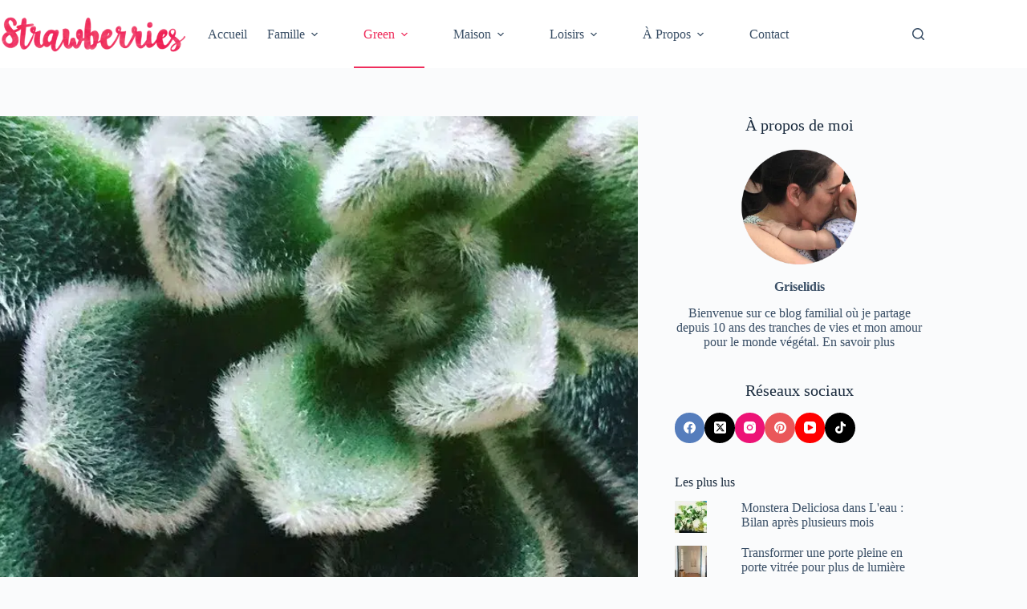

--- FILE ---
content_type: text/html; charset=UTF-8
request_url: https://strawberries.fr/plantes-grasses-trouver-debuter-collection/
body_size: 53543
content:
<!doctype html>
<html lang="fr-FR">
<head><meta charset="UTF-8"><script>if(navigator.userAgent.match(/MSIE|Internet Explorer/i)||navigator.userAgent.match(/Trident\/7\..*?rv:11/i)){var href=document.location.href;if(!href.match(/[?&]nowprocket/)){if(href.indexOf("?")==-1){if(href.indexOf("#")==-1){document.location.href=href+"?nowprocket=1"}else{document.location.href=href.replace("#","?nowprocket=1#")}}else{if(href.indexOf("#")==-1){document.location.href=href+"&nowprocket=1"}else{document.location.href=href.replace("#","&nowprocket=1#")}}}}</script><script>(()=>{class RocketLazyLoadScripts{constructor(){this.v="2.0.4",this.userEvents=["keydown","keyup","mousedown","mouseup","mousemove","mouseover","mouseout","touchmove","touchstart","touchend","touchcancel","wheel","click","dblclick","input"],this.attributeEvents=["onblur","onclick","oncontextmenu","ondblclick","onfocus","onmousedown","onmouseenter","onmouseleave","onmousemove","onmouseout","onmouseover","onmouseup","onmousewheel","onscroll","onsubmit"]}async t(){this.i(),this.o(),/iP(ad|hone)/.test(navigator.userAgent)&&this.h(),this.u(),this.l(this),this.m(),this.k(this),this.p(this),this._(),await Promise.all([this.R(),this.L()]),this.lastBreath=Date.now(),this.S(this),this.P(),this.D(),this.O(),this.M(),await this.C(this.delayedScripts.normal),await this.C(this.delayedScripts.defer),await this.C(this.delayedScripts.async),await this.T(),await this.F(),await this.j(),await this.A(),window.dispatchEvent(new Event("rocket-allScriptsLoaded")),this.everythingLoaded=!0,this.lastTouchEnd&&await new Promise(t=>setTimeout(t,500-Date.now()+this.lastTouchEnd)),this.I(),this.H(),this.U(),this.W()}i(){this.CSPIssue=sessionStorage.getItem("rocketCSPIssue"),document.addEventListener("securitypolicyviolation",t=>{this.CSPIssue||"script-src-elem"!==t.violatedDirective||"data"!==t.blockedURI||(this.CSPIssue=!0,sessionStorage.setItem("rocketCSPIssue",!0))},{isRocket:!0})}o(){window.addEventListener("pageshow",t=>{this.persisted=t.persisted,this.realWindowLoadedFired=!0},{isRocket:!0}),window.addEventListener("pagehide",()=>{this.onFirstUserAction=null},{isRocket:!0})}h(){let t;function e(e){t=e}window.addEventListener("touchstart",e,{isRocket:!0}),window.addEventListener("touchend",function i(o){o.changedTouches[0]&&t.changedTouches[0]&&Math.abs(o.changedTouches[0].pageX-t.changedTouches[0].pageX)<10&&Math.abs(o.changedTouches[0].pageY-t.changedTouches[0].pageY)<10&&o.timeStamp-t.timeStamp<200&&(window.removeEventListener("touchstart",e,{isRocket:!0}),window.removeEventListener("touchend",i,{isRocket:!0}),"INPUT"===o.target.tagName&&"text"===o.target.type||(o.target.dispatchEvent(new TouchEvent("touchend",{target:o.target,bubbles:!0})),o.target.dispatchEvent(new MouseEvent("mouseover",{target:o.target,bubbles:!0})),o.target.dispatchEvent(new PointerEvent("click",{target:o.target,bubbles:!0,cancelable:!0,detail:1,clientX:o.changedTouches[0].clientX,clientY:o.changedTouches[0].clientY})),event.preventDefault()))},{isRocket:!0})}q(t){this.userActionTriggered||("mousemove"!==t.type||this.firstMousemoveIgnored?"keyup"===t.type||"mouseover"===t.type||"mouseout"===t.type||(this.userActionTriggered=!0,this.onFirstUserAction&&this.onFirstUserAction()):this.firstMousemoveIgnored=!0),"click"===t.type&&t.preventDefault(),t.stopPropagation(),t.stopImmediatePropagation(),"touchstart"===this.lastEvent&&"touchend"===t.type&&(this.lastTouchEnd=Date.now()),"click"===t.type&&(this.lastTouchEnd=0),this.lastEvent=t.type,t.composedPath&&t.composedPath()[0].getRootNode()instanceof ShadowRoot&&(t.rocketTarget=t.composedPath()[0]),this.savedUserEvents.push(t)}u(){this.savedUserEvents=[],this.userEventHandler=this.q.bind(this),this.userEvents.forEach(t=>window.addEventListener(t,this.userEventHandler,{passive:!1,isRocket:!0})),document.addEventListener("visibilitychange",this.userEventHandler,{isRocket:!0})}U(){this.userEvents.forEach(t=>window.removeEventListener(t,this.userEventHandler,{passive:!1,isRocket:!0})),document.removeEventListener("visibilitychange",this.userEventHandler,{isRocket:!0}),this.savedUserEvents.forEach(t=>{(t.rocketTarget||t.target).dispatchEvent(new window[t.constructor.name](t.type,t))})}m(){const t="return false",e=Array.from(this.attributeEvents,t=>"data-rocket-"+t),i="["+this.attributeEvents.join("],[")+"]",o="[data-rocket-"+this.attributeEvents.join("],[data-rocket-")+"]",s=(e,i,o)=>{o&&o!==t&&(e.setAttribute("data-rocket-"+i,o),e["rocket"+i]=new Function("event",o),e.setAttribute(i,t))};new MutationObserver(t=>{for(const n of t)"attributes"===n.type&&(n.attributeName.startsWith("data-rocket-")||this.everythingLoaded?n.attributeName.startsWith("data-rocket-")&&this.everythingLoaded&&this.N(n.target,n.attributeName.substring(12)):s(n.target,n.attributeName,n.target.getAttribute(n.attributeName))),"childList"===n.type&&n.addedNodes.forEach(t=>{if(t.nodeType===Node.ELEMENT_NODE)if(this.everythingLoaded)for(const i of[t,...t.querySelectorAll(o)])for(const t of i.getAttributeNames())e.includes(t)&&this.N(i,t.substring(12));else for(const e of[t,...t.querySelectorAll(i)])for(const t of e.getAttributeNames())this.attributeEvents.includes(t)&&s(e,t,e.getAttribute(t))})}).observe(document,{subtree:!0,childList:!0,attributeFilter:[...this.attributeEvents,...e]})}I(){this.attributeEvents.forEach(t=>{document.querySelectorAll("[data-rocket-"+t+"]").forEach(e=>{this.N(e,t)})})}N(t,e){const i=t.getAttribute("data-rocket-"+e);i&&(t.setAttribute(e,i),t.removeAttribute("data-rocket-"+e))}k(t){Object.defineProperty(HTMLElement.prototype,"onclick",{get(){return this.rocketonclick||null},set(e){this.rocketonclick=e,this.setAttribute(t.everythingLoaded?"onclick":"data-rocket-onclick","this.rocketonclick(event)")}})}S(t){function e(e,i){let o=e[i];e[i]=null,Object.defineProperty(e,i,{get:()=>o,set(s){t.everythingLoaded?o=s:e["rocket"+i]=o=s}})}e(document,"onreadystatechange"),e(window,"onload"),e(window,"onpageshow");try{Object.defineProperty(document,"readyState",{get:()=>t.rocketReadyState,set(e){t.rocketReadyState=e},configurable:!0}),document.readyState="loading"}catch(t){console.log("WPRocket DJE readyState conflict, bypassing")}}l(t){this.originalAddEventListener=EventTarget.prototype.addEventListener,this.originalRemoveEventListener=EventTarget.prototype.removeEventListener,this.savedEventListeners=[],EventTarget.prototype.addEventListener=function(e,i,o){o&&o.isRocket||!t.B(e,this)&&!t.userEvents.includes(e)||t.B(e,this)&&!t.userActionTriggered||e.startsWith("rocket-")||t.everythingLoaded?t.originalAddEventListener.call(this,e,i,o):(t.savedEventListeners.push({target:this,remove:!1,type:e,func:i,options:o}),"mouseenter"!==e&&"mouseleave"!==e||t.originalAddEventListener.call(this,e,t.savedUserEvents.push,o))},EventTarget.prototype.removeEventListener=function(e,i,o){o&&o.isRocket||!t.B(e,this)&&!t.userEvents.includes(e)||t.B(e,this)&&!t.userActionTriggered||e.startsWith("rocket-")||t.everythingLoaded?t.originalRemoveEventListener.call(this,e,i,o):t.savedEventListeners.push({target:this,remove:!0,type:e,func:i,options:o})}}J(t,e){this.savedEventListeners=this.savedEventListeners.filter(i=>{let o=i.type,s=i.target||window;return e!==o||t!==s||(this.B(o,s)&&(i.type="rocket-"+o),this.$(i),!1)})}H(){EventTarget.prototype.addEventListener=this.originalAddEventListener,EventTarget.prototype.removeEventListener=this.originalRemoveEventListener,this.savedEventListeners.forEach(t=>this.$(t))}$(t){t.remove?this.originalRemoveEventListener.call(t.target,t.type,t.func,t.options):this.originalAddEventListener.call(t.target,t.type,t.func,t.options)}p(t){let e;function i(e){return t.everythingLoaded?e:e.split(" ").map(t=>"load"===t||t.startsWith("load.")?"rocket-jquery-load":t).join(" ")}function o(o){function s(e){const s=o.fn[e];o.fn[e]=o.fn.init.prototype[e]=function(){return this[0]===window&&t.userActionTriggered&&("string"==typeof arguments[0]||arguments[0]instanceof String?arguments[0]=i(arguments[0]):"object"==typeof arguments[0]&&Object.keys(arguments[0]).forEach(t=>{const e=arguments[0][t];delete arguments[0][t],arguments[0][i(t)]=e})),s.apply(this,arguments),this}}if(o&&o.fn&&!t.allJQueries.includes(o)){const e={DOMContentLoaded:[],"rocket-DOMContentLoaded":[]};for(const t in e)document.addEventListener(t,()=>{e[t].forEach(t=>t())},{isRocket:!0});o.fn.ready=o.fn.init.prototype.ready=function(i){function s(){parseInt(o.fn.jquery)>2?setTimeout(()=>i.bind(document)(o)):i.bind(document)(o)}return"function"==typeof i&&(t.realDomReadyFired?!t.userActionTriggered||t.fauxDomReadyFired?s():e["rocket-DOMContentLoaded"].push(s):e.DOMContentLoaded.push(s)),o([])},s("on"),s("one"),s("off"),t.allJQueries.push(o)}e=o}t.allJQueries=[],o(window.jQuery),Object.defineProperty(window,"jQuery",{get:()=>e,set(t){o(t)}})}P(){const t=new Map;document.write=document.writeln=function(e){const i=document.currentScript,o=document.createRange(),s=i.parentElement;let n=t.get(i);void 0===n&&(n=i.nextSibling,t.set(i,n));const c=document.createDocumentFragment();o.setStart(c,0),c.appendChild(o.createContextualFragment(e)),s.insertBefore(c,n)}}async R(){return new Promise(t=>{this.userActionTriggered?t():this.onFirstUserAction=t})}async L(){return new Promise(t=>{document.addEventListener("DOMContentLoaded",()=>{this.realDomReadyFired=!0,t()},{isRocket:!0})})}async j(){return this.realWindowLoadedFired?Promise.resolve():new Promise(t=>{window.addEventListener("load",t,{isRocket:!0})})}M(){this.pendingScripts=[];this.scriptsMutationObserver=new MutationObserver(t=>{for(const e of t)e.addedNodes.forEach(t=>{"SCRIPT"!==t.tagName||t.noModule||t.isWPRocket||this.pendingScripts.push({script:t,promise:new Promise(e=>{const i=()=>{const i=this.pendingScripts.findIndex(e=>e.script===t);i>=0&&this.pendingScripts.splice(i,1),e()};t.addEventListener("load",i,{isRocket:!0}),t.addEventListener("error",i,{isRocket:!0}),setTimeout(i,1e3)})})})}),this.scriptsMutationObserver.observe(document,{childList:!0,subtree:!0})}async F(){await this.X(),this.pendingScripts.length?(await this.pendingScripts[0].promise,await this.F()):this.scriptsMutationObserver.disconnect()}D(){this.delayedScripts={normal:[],async:[],defer:[]},document.querySelectorAll("script[type$=rocketlazyloadscript]").forEach(t=>{t.hasAttribute("data-rocket-src")?t.hasAttribute("async")&&!1!==t.async?this.delayedScripts.async.push(t):t.hasAttribute("defer")&&!1!==t.defer||"module"===t.getAttribute("data-rocket-type")?this.delayedScripts.defer.push(t):this.delayedScripts.normal.push(t):this.delayedScripts.normal.push(t)})}async _(){await this.L();let t=[];document.querySelectorAll("script[type$=rocketlazyloadscript][data-rocket-src]").forEach(e=>{let i=e.getAttribute("data-rocket-src");if(i&&!i.startsWith("data:")){i.startsWith("//")&&(i=location.protocol+i);try{const o=new URL(i).origin;o!==location.origin&&t.push({src:o,crossOrigin:e.crossOrigin||"module"===e.getAttribute("data-rocket-type")})}catch(t){}}}),t=[...new Map(t.map(t=>[JSON.stringify(t),t])).values()],this.Y(t,"preconnect")}async G(t){if(await this.K(),!0!==t.noModule||!("noModule"in HTMLScriptElement.prototype))return new Promise(e=>{let i;function o(){(i||t).setAttribute("data-rocket-status","executed"),e()}try{if(navigator.userAgent.includes("Firefox/")||""===navigator.vendor||this.CSPIssue)i=document.createElement("script"),[...t.attributes].forEach(t=>{let e=t.nodeName;"type"!==e&&("data-rocket-type"===e&&(e="type"),"data-rocket-src"===e&&(e="src"),i.setAttribute(e,t.nodeValue))}),t.text&&(i.text=t.text),t.nonce&&(i.nonce=t.nonce),i.hasAttribute("src")?(i.addEventListener("load",o,{isRocket:!0}),i.addEventListener("error",()=>{i.setAttribute("data-rocket-status","failed-network"),e()},{isRocket:!0}),setTimeout(()=>{i.isConnected||e()},1)):(i.text=t.text,o()),i.isWPRocket=!0,t.parentNode.replaceChild(i,t);else{const i=t.getAttribute("data-rocket-type"),s=t.getAttribute("data-rocket-src");i?(t.type=i,t.removeAttribute("data-rocket-type")):t.removeAttribute("type"),t.addEventListener("load",o,{isRocket:!0}),t.addEventListener("error",i=>{this.CSPIssue&&i.target.src.startsWith("data:")?(console.log("WPRocket: CSP fallback activated"),t.removeAttribute("src"),this.G(t).then(e)):(t.setAttribute("data-rocket-status","failed-network"),e())},{isRocket:!0}),s?(t.fetchPriority="high",t.removeAttribute("data-rocket-src"),t.src=s):t.src="data:text/javascript;base64,"+window.btoa(unescape(encodeURIComponent(t.text)))}}catch(i){t.setAttribute("data-rocket-status","failed-transform"),e()}});t.setAttribute("data-rocket-status","skipped")}async C(t){const e=t.shift();return e?(e.isConnected&&await this.G(e),this.C(t)):Promise.resolve()}O(){this.Y([...this.delayedScripts.normal,...this.delayedScripts.defer,...this.delayedScripts.async],"preload")}Y(t,e){this.trash=this.trash||[];let i=!0;var o=document.createDocumentFragment();t.forEach(t=>{const s=t.getAttribute&&t.getAttribute("data-rocket-src")||t.src;if(s&&!s.startsWith("data:")){const n=document.createElement("link");n.href=s,n.rel=e,"preconnect"!==e&&(n.as="script",n.fetchPriority=i?"high":"low"),t.getAttribute&&"module"===t.getAttribute("data-rocket-type")&&(n.crossOrigin=!0),t.crossOrigin&&(n.crossOrigin=t.crossOrigin),t.integrity&&(n.integrity=t.integrity),t.nonce&&(n.nonce=t.nonce),o.appendChild(n),this.trash.push(n),i=!1}}),document.head.appendChild(o)}W(){this.trash.forEach(t=>t.remove())}async T(){try{document.readyState="interactive"}catch(t){}this.fauxDomReadyFired=!0;try{await this.K(),this.J(document,"readystatechange"),document.dispatchEvent(new Event("rocket-readystatechange")),await this.K(),document.rocketonreadystatechange&&document.rocketonreadystatechange(),await this.K(),this.J(document,"DOMContentLoaded"),document.dispatchEvent(new Event("rocket-DOMContentLoaded")),await this.K(),this.J(window,"DOMContentLoaded"),window.dispatchEvent(new Event("rocket-DOMContentLoaded"))}catch(t){console.error(t)}}async A(){try{document.readyState="complete"}catch(t){}try{await this.K(),this.J(document,"readystatechange"),document.dispatchEvent(new Event("rocket-readystatechange")),await this.K(),document.rocketonreadystatechange&&document.rocketonreadystatechange(),await this.K(),this.J(window,"load"),window.dispatchEvent(new Event("rocket-load")),await this.K(),window.rocketonload&&window.rocketonload(),await this.K(),this.allJQueries.forEach(t=>t(window).trigger("rocket-jquery-load")),await this.K(),this.J(window,"pageshow");const t=new Event("rocket-pageshow");t.persisted=this.persisted,window.dispatchEvent(t),await this.K(),window.rocketonpageshow&&window.rocketonpageshow({persisted:this.persisted})}catch(t){console.error(t)}}async K(){Date.now()-this.lastBreath>45&&(await this.X(),this.lastBreath=Date.now())}async X(){return document.hidden?new Promise(t=>setTimeout(t)):new Promise(t=>requestAnimationFrame(t))}B(t,e){return e===document&&"readystatechange"===t||(e===document&&"DOMContentLoaded"===t||(e===window&&"DOMContentLoaded"===t||(e===window&&"load"===t||e===window&&"pageshow"===t)))}static run(){(new RocketLazyLoadScripts).t()}}RocketLazyLoadScripts.run()})();</script>
	
	
	<meta name="viewport" content="width=device-width, initial-scale=1, maximum-scale=5, viewport-fit=cover">
	<link rel="profile" href="https://gmpg.org/xfn/11">

	<meta name='robots' content='index, follow, max-image-preview:large, max-snippet:-1, max-video-preview:-1' />
<script type="rocketlazyloadscript">
window.koko_analytics = {"url":"https:\/\/strawberries.fr\/koko-analytics-collect.php","site_url":"https:\/\/strawberries.fr","post_id":4513,"path":"\/plantes-grasses-trouver-debuter-collection\/","method":"cookie","use_cookie":true};
</script>
<!-- Jetpack Site Verification Tags -->
<meta name="google-site-verification" content="1uNKOZdI4znoxwe-dg9AZPkrvrYsUv-5-LGciY0FAPY" />
<meta name="msvalidate.01" content="10398A7C67C0F008C4C397CC9AF1901D" />
<meta name="p:domain_verify" content="3ee8dd91fbc440fb8c4f9ec93565ba47" />

	<!-- This site is optimized with the Yoast SEO plugin v26.6 - https://yoast.com/wordpress/plugins/seo/ -->
	<title>Plantes Grasses : En trouver pour débuter une collection - Strawberries</title>
<style id="wpr-usedcss">img:is([sizes=auto i],[sizes^="auto," i]){contain-intrinsic-size:3000px 1500px}[data-header*=type-1] .ct-header [data-id=logo] .site-logo-container{--logo-max-height:45px}[data-header*=type-1] .ct-header [data-sticky] [data-id=logo]{--logo-sticky-shrink:0.6}[data-header*=type-1] .ct-header [data-id=menu]>ul>li>a{--theme-font-weight:700;--theme-text-transform:uppercase;--theme-font-size:12px;--theme-line-height:1.3;--theme-link-initial-color:var(--theme-text-color)}[data-header*=type-1] .ct-header [data-id=menu]{--margin:0px 0px 0px 50px!important}[data-header*=type-1] .ct-header [data-id=menu] .sub-menu .ct-menu-link{--theme-link-initial-color:var(--theme-palette-color-8);--theme-font-weight:500;--theme-font-size:12px}[data-header*=type-1] .ct-header [data-id=menu] .sub-menu{--dropdown-divider:1px dashed rgba(255, 255, 255, .1);--theme-box-shadow:0px 10px 20px rgba(41, 51, 61, .1);--theme-border-radius:0px 0px 2px 2px}[data-header*=type-1] .ct-header [data-sticky*=yes] [data-id=menu] .sub-menu{--sticky-state-dropdown-top-offset:0px}[data-header*=type-1] .ct-header [data-row*=middle]{--height:85px;background-color:var(--theme-palette-color-8);background-image:none;--theme-border-top:none;--theme-border-bottom:none;--theme-box-shadow:none}[data-header*=type-1] .ct-header [data-row*=middle]>div{--theme-border-top:none;--theme-border-bottom:none}[data-header*=type-1] .ct-header [data-sticky*=yes] [data-row*=middle]{background-color:var(--theme-palette-color-8);background-image:none;--theme-border-top:none;--theme-border-bottom:none;--theme-box-shadow:none}[data-header*=type-1]{--sticky-shrink:68;--header-height:85px;--header-sticky-height:85px;--header-sticky-offset:0px}[data-header*=type-1] .ct-header [data-sticky*=yes] [data-row*=middle]>div{--theme-border-top:none;--theme-border-bottom:none}[data-header*=type-1] [data-id=mobile-menu]{--theme-font-weight:700;--theme-font-size:20px;--theme-link-initial-color:#ffffff;--mobile-menu-divider:none}[data-header*=type-1] #offcanvas{--theme-box-shadow:0px 0px 70px rgba(0, 0, 0, .35);--side-panel-width:500px;--panel-content-height:100%}[data-header*=type-1] #offcanvas .ct-panel-inner{background-color:rgba(18,21,25,.98)}[data-header*=type-1] #search-modal .ct-search-results{--theme-font-weight:500;--theme-font-size:14px;--theme-line-height:1.4}[data-header*=type-1] #search-modal .ct-search-form{--theme-link-initial-color:#ffffff;--theme-form-text-initial-color:#ffffff;--theme-form-text-focus-color:#ffffff;--theme-form-field-border-initial-color:rgba(255, 255, 255, .2);--theme-button-text-initial-color:rgba(255, 255, 255, .7);--theme-button-text-hover-color:#ffffff;--theme-button-background-initial-color:var(--theme-palette-color-1);--theme-button-background-hover-color:var(--theme-palette-color-1)}[data-header*=type-1] #search-modal{background-color:rgba(18,21,25,.98)}[data-header*=type-1] [data-id=trigger]{--theme-icon-size:18px}[data-header*=type-1] .ct-header{background-color:var(--theme-palette-color-7);background-image:none}[data-header*=type-1] [data-sticky*=yes]{background-color:var(--theme-palette-color-7);background-image:none}[data-footer*=type-1] .ct-footer [data-row*=bottom]>div{--container-spacing:25px;--theme-border:none;--theme-border-top:none;--theme-border-bottom:none;--grid-template-columns:initial}[data-footer*=type-1] .ct-footer [data-row*=bottom] .widget-title{--theme-font-size:16px}[data-footer*=type-1] .ct-footer [data-row*=bottom]{--theme-border-top:none;--theme-border-bottom:none;background-color:transparent}[data-footer*=type-1] [data-id=copyright]{--theme-font-weight:400;--theme-font-size:15px;--theme-line-height:1.3}[data-footer*=type-1] [data-column=copyright]{--horizontal-alignment:center}[data-footer*=type-1] .ct-footer [data-row*=middle]>div{--container-spacing:0px;--widgets-gap:0px;--theme-border:none;--theme-border-top:none;--theme-border-bottom:none;--grid-template-columns:initial}[data-footer*=type-1] .ct-footer [data-row*=middle] .widget-title{--theme-font-size:16px}[data-footer*=type-1] .ct-footer [data-row*=middle]{--theme-border-top:none;--theme-border-bottom:none;background-color:transparent}[data-footer*=type-1] .ct-footer{background-color:var(--theme-palette-color-6)}:root{--theme-font-family:var(--theme-font-stack-default);--theme-font-weight:400;--theme-text-transform:none;--theme-text-decoration:none;--theme-font-size:16px;--theme-line-height:1.65;--theme-letter-spacing:0em;--theme-button-font-weight:500;--theme-button-font-size:15px;--has-classic-forms:var(--true);--has-modern-forms:var(--false);--theme-form-field-border-initial-color:var(--theme-border-color);--theme-form-field-border-focus-color:var(--theme-palette-color-1);--theme-form-selection-field-initial-color:var(--theme-border-color);--theme-form-selection-field-active-color:var(--theme-palette-color-1);--theme-palette-color-1:#ef2e5c;--theme-palette-color-2:#ef2e5c;--theme-palette-color-3:#3A4F66;--theme-palette-color-4:#192a3d;--theme-palette-color-5:#e1e8ed;--theme-palette-color-6:#f2f5f7;--theme-palette-color-7:#FAFBFC;--theme-palette-color-8:#ffffff;--theme-text-color:var(--theme-palette-color-3);--theme-link-initial-color:var(--theme-palette-color-1);--theme-link-hover-color:var(--theme-palette-color-2);--theme-selection-text-color:#ffffff;--theme-selection-background-color:var(--theme-palette-color-1);--theme-border-color:var(--theme-palette-color-5);--theme-headings-color:var(--theme-palette-color-4);--theme-content-spacing:0.8em;--theme-button-min-height:40px;--theme-button-text-initial-color:#ffffff;--theme-button-text-hover-color:#ffffff;--theme-button-background-initial-color:var(--theme-palette-color-4);--theme-button-background-hover-color:var(--theme-palette-color-2);--theme-button-border:none;--theme-button-padding:5px 20px;--theme-normal-container-max-width:1290px;--theme-content-vertical-spacing:60px;--theme-container-edge-spacing:90vw;--theme-narrow-container-max-width:750px;--theme-wide-offset:130px}h1{--theme-font-weight:700;--theme-font-size:40px;--theme-line-height:1.5}h2{--theme-font-weight:700;--theme-font-size:35px;--theme-line-height:1.5}h3{--theme-font-weight:700;--theme-font-size:30px;--theme-line-height:1.5}h4{--theme-font-weight:700;--theme-font-size:25px;--theme-line-height:1.5}h5{--theme-font-weight:700;--theme-font-size:20px;--theme-line-height:1.5}code{--theme-font-family:monospace;--theme-font-weight:400;--theme-font-size:16px}.ct-sidebar .widget-title{--theme-font-size:20px}.ct-breadcrumbs{--theme-font-weight:600;--theme-text-transform:uppercase;--theme-font-size:12px}body{background-color:var(--theme-palette-color-7);background-image:none}[data-prefix=single_blog_post] .entry-header .page-title{--theme-font-size:30px}[data-prefix=single_blog_post] .entry-header .entry-meta{--theme-font-weight:600;--theme-text-transform:none;--theme-font-size:14px;--theme-line-height:1.3}[data-prefix=blog] .entries{--grid-template-columns:repeat(2, minmax(0, 1fr))}[data-prefix=author] .entries{--grid-template-columns:repeat(2, minmax(0, 1fr))}[data-prefix=search] .entries{--grid-template-columns:repeat(2, minmax(0, 1fr))}form textarea{--theme-form-field-height:170px}.ct-sidebar{--theme-link-initial-color:var(--theme-text-color)}.ct-back-to-top{--theme-icon-color:#ffffff;--theme-icon-hover-color:#ffffff;--top-button-background-hover-color:var(--theme-palette-color-2)}[data-prefix=single_blog_post] .ct-share-box .ct-module-title{--theme-font-weight:600;--theme-font-size:14px}[data-prefix=single_blog_post] .ct-share-box[data-type=type-1]{--theme-border:1px solid var(--theme-border-color)}[data-prefix=single_blog_post] .author-box{--spacing:15px}[data-prefix=single_blog_post] .author-box[data-type=type-1]{background-color:var(--theme-palette-color-8);--theme-box-shadow:0px 50px 90px rgba(210, 213, 218, .4);--theme-border:none}[data-prefix=single_blog_post] .post-navigation{--margin:30px;--theme-link-initial-color:var(--theme-text-color)}[data-prefix=single_blog_post] .ct-related-posts .related-entry-title{--theme-font-size:16px}[data-prefix=single_blog_post] .ct-related-posts .entry-meta{--theme-font-size:14px}[data-prefix=single_blog_post] .ct-related-posts{--grid-template-columns:repeat(3, minmax(0, 1fr))}[data-prefix=single_blog_post] [class*=ct-container]>article[class*=post]{--has-boxed:var(--false);--has-wide:var(--true)}.ct-trending-block-item{--trending-block-image-width:60px;--vertical-alignment:center}.ct-trending-block .ct-module-title{--theme-font-size:15px}.ct-trending-block-item .ct-post-title{--theme-font-weight:500;--theme-font-size:15px;--theme-link-initial-color:var(--theme-text-color)}.ct-trending-block-item-content .entry-meta{--theme-font-weight:500;--theme-font-size:13px;--theme-link-initial-color:var(--theme-text-color)}.ct-trending-block{background-color:#e7efe9;--padding:20px}@media (max-width:999.98px){[data-header*=type-1] #offcanvas{--side-panel-width:65vw}[data-footer*=type-1] .ct-footer [data-row*=bottom]>div{--grid-template-columns:initial}[data-footer*=type-1] .ct-footer [data-row*=middle]>div{--grid-template-columns:initial}[data-prefix=single_blog_post] .ct-related-posts{--grid-template-columns:repeat(2, minmax(0, 1fr))}.ct-trending-block{--padding:15px}}@media (max-width:689.98px){[data-header*=type-1] .ct-header [data-sticky] [data-id=logo]{--logo-sticky-shrink:0.55}[data-header*=type-1] #offcanvas{--side-panel-width:90vw}[data-footer*=type-1] .ct-footer [data-row*=bottom]>div{--container-spacing:15px;--grid-template-columns:initial}[data-footer*=type-1] .ct-footer [data-row*=middle]>div{--grid-template-columns:initial}[data-prefix=blog] .entries{--grid-template-columns:repeat(1, minmax(0, 1fr))}[data-prefix=author] .entries{--grid-template-columns:repeat(1, minmax(0, 1fr))}[data-prefix=search] .entries{--grid-template-columns:repeat(1, minmax(0, 1fr))}:root{--theme-content-vertical-spacing:50px;--theme-container-edge-spacing:88vw}[data-prefix=single_blog_post] .ct-related-posts{--grid-template-columns:repeat(1, minmax(0, 1fr))}}.wp-block-button__link{align-content:center;box-sizing:border-box;cursor:pointer;display:inline-block;height:100%;text-align:center;word-break:break-word}.wp-block-button__link.aligncenter{text-align:center}:where(.wp-block-button__link){border-radius:9999px;box-shadow:none;padding:calc(.667em + 2px) calc(1.333em + 2px);text-decoration:none}.wp-block-button__link.no-border-radius{border-radius:0!important}:root :where(.wp-block-button .wp-block-button__link.is-style-outline),:root :where(.wp-block-button.is-style-outline>.wp-block-button__link){border:2px solid;padding:.667em 1.333em}:root :where(.wp-block-button .wp-block-button__link.is-style-outline:not(.has-text-color)),:root :where(.wp-block-button.is-style-outline>.wp-block-button__link:not(.has-text-color)){color:currentColor}:root :where(.wp-block-button .wp-block-button__link.is-style-outline:not(.has-background)),:root :where(.wp-block-button.is-style-outline>.wp-block-button__link:not(.has-background)){background-color:initial;background-image:none}:where(.wp-block-calendar table:not(.has-background) th){background:#ddd}:where(.wp-block-columns){margin-bottom:1.75em}:where(.wp-block-columns.has-background){padding:1.25em 2.375em}:where(.wp-block-post-comments input[type=submit]){border:none}:where(.wp-block-cover-image:not(.has-text-color)),:where(.wp-block-cover:not(.has-text-color)){color:#fff}:where(.wp-block-cover-image.is-light:not(.has-text-color)),:where(.wp-block-cover.is-light:not(.has-text-color)){color:#000}:root :where(.wp-block-cover h1:not(.has-text-color)),:root :where(.wp-block-cover h2:not(.has-text-color)),:root :where(.wp-block-cover h3:not(.has-text-color)),:root :where(.wp-block-cover h4:not(.has-text-color)),:root :where(.wp-block-cover h5:not(.has-text-color)),:root :where(.wp-block-cover h6:not(.has-text-color)),:root :where(.wp-block-cover p:not(.has-text-color)){color:inherit}:where(.wp-block-file){margin-bottom:1.5em}:where(.wp-block-file__button){border-radius:2em;display:inline-block;padding:.5em 1em}:where(.wp-block-file__button):is(a):active,:where(.wp-block-file__button):is(a):focus,:where(.wp-block-file__button):is(a):hover,:where(.wp-block-file__button):is(a):visited{box-shadow:none;color:#fff;opacity:.85;text-decoration:none}.wp-block-group{box-sizing:border-box}:where(.wp-block-group.wp-block-group-is-layout-constrained){position:relative}:root :where(.wp-block-image.is-style-rounded img,.wp-block-image .is-style-rounded img){border-radius:9999px}:where(.wp-block-latest-comments:not([style*=line-height] .wp-block-latest-comments__comment)){line-height:1.1}:where(.wp-block-latest-comments:not([style*=line-height] .wp-block-latest-comments__comment-excerpt p)){line-height:1.8}:root :where(.wp-block-latest-posts.is-grid){padding:0}:root :where(.wp-block-latest-posts.wp-block-latest-posts__list){padding-left:0}ol,ul{box-sizing:border-box}:root :where(.wp-block-list.has-background){padding:1.25em 2.375em}:where(.wp-block-navigation.has-background .wp-block-navigation-item a:not(.wp-element-button)),:where(.wp-block-navigation.has-background .wp-block-navigation-submenu a:not(.wp-element-button)){padding:.5em 1em}:where(.wp-block-navigation .wp-block-navigation__submenu-container .wp-block-navigation-item a:not(.wp-element-button)),:where(.wp-block-navigation .wp-block-navigation__submenu-container .wp-block-navigation-submenu a:not(.wp-element-button)),:where(.wp-block-navigation .wp-block-navigation__submenu-container .wp-block-navigation-submenu button.wp-block-navigation-item__content),:where(.wp-block-navigation .wp-block-navigation__submenu-container .wp-block-pages-list__item button.wp-block-navigation-item__content){padding:.5em 1em}:root :where(p.has-background){padding:1.25em 2.375em}:where(p.has-text-color:not(.has-link-color)) a{color:inherit}:where(.wp-block-post-comments-form) input:not([type=submit]),:where(.wp-block-post-comments-form) textarea{border:1px solid #949494;font-family:inherit;font-size:1em}:where(.wp-block-post-comments-form) input:where(:not([type=submit]):not([type=checkbox])),:where(.wp-block-post-comments-form) textarea{padding:calc(.667em + 2px)}:where(.wp-block-post-excerpt){box-sizing:border-box;margin-bottom:var(--wp--style--block-gap);margin-top:var(--wp--style--block-gap)}:where(.wp-block-preformatted.has-background){padding:1.25em 2.375em}:where(.wp-block-search__button){border:1px solid #ccc;padding:6px 10px}:where(.wp-block-search__input){font-family:inherit;font-size:inherit;font-style:inherit;font-weight:inherit;letter-spacing:inherit;line-height:inherit;text-transform:inherit}:where(.wp-block-search__button-inside .wp-block-search__inside-wrapper){border:1px solid #949494;box-sizing:border-box;padding:4px}:where(.wp-block-search__button-inside .wp-block-search__inside-wrapper) .wp-block-search__input{border:none;border-radius:0;padding:0 4px}:where(.wp-block-search__button-inside .wp-block-search__inside-wrapper) .wp-block-search__input:focus{outline:0}:where(.wp-block-search__button-inside .wp-block-search__inside-wrapper) :where(.wp-block-search__button){padding:4px 8px}.wp-block-separator{border:none;border-top:2px solid}:root :where(.wp-block-separator.is-style-dots){height:auto;line-height:1;text-align:center}:root :where(.wp-block-separator.is-style-dots):before{color:currentColor;content:"···";font-family:serif;font-size:1.5em;letter-spacing:2em;padding-left:2em}:root :where(.wp-block-site-logo.is-style-rounded){border-radius:9999px}:where(.wp-block-social-links:not(.is-style-logos-only)) .wp-social-link{background-color:#f0f0f0;color:#444}:where(.wp-block-social-links:not(.is-style-logos-only)) .wp-social-link-amazon{background-color:#f90;color:#fff}:where(.wp-block-social-links:not(.is-style-logos-only)) .wp-social-link-bandcamp{background-color:#1ea0c3;color:#fff}:where(.wp-block-social-links:not(.is-style-logos-only)) .wp-social-link-behance{background-color:#0757fe;color:#fff}:where(.wp-block-social-links:not(.is-style-logos-only)) .wp-social-link-bluesky{background-color:#0a7aff;color:#fff}:where(.wp-block-social-links:not(.is-style-logos-only)) .wp-social-link-codepen{background-color:#1e1f26;color:#fff}:where(.wp-block-social-links:not(.is-style-logos-only)) .wp-social-link-deviantart{background-color:#02e49b;color:#fff}:where(.wp-block-social-links:not(.is-style-logos-only)) .wp-social-link-discord{background-color:#5865f2;color:#fff}:where(.wp-block-social-links:not(.is-style-logos-only)) .wp-social-link-dribbble{background-color:#e94c89;color:#fff}:where(.wp-block-social-links:not(.is-style-logos-only)) .wp-social-link-dropbox{background-color:#4280ff;color:#fff}:where(.wp-block-social-links:not(.is-style-logos-only)) .wp-social-link-etsy{background-color:#f45800;color:#fff}:where(.wp-block-social-links:not(.is-style-logos-only)) .wp-social-link-facebook{background-color:#0866ff;color:#fff}:where(.wp-block-social-links:not(.is-style-logos-only)) .wp-social-link-fivehundredpx{background-color:#000;color:#fff}:where(.wp-block-social-links:not(.is-style-logos-only)) .wp-social-link-flickr{background-color:#0461dd;color:#fff}:where(.wp-block-social-links:not(.is-style-logos-only)) .wp-social-link-foursquare{background-color:#e65678;color:#fff}:where(.wp-block-social-links:not(.is-style-logos-only)) .wp-social-link-github{background-color:#24292d;color:#fff}:where(.wp-block-social-links:not(.is-style-logos-only)) .wp-social-link-goodreads{background-color:#eceadd;color:#382110}:where(.wp-block-social-links:not(.is-style-logos-only)) .wp-social-link-google{background-color:#ea4434;color:#fff}:where(.wp-block-social-links:not(.is-style-logos-only)) .wp-social-link-gravatar{background-color:#1d4fc4;color:#fff}:where(.wp-block-social-links:not(.is-style-logos-only)) .wp-social-link-instagram{background-color:#f00075;color:#fff}:where(.wp-block-social-links:not(.is-style-logos-only)) .wp-social-link-lastfm{background-color:#e21b24;color:#fff}:where(.wp-block-social-links:not(.is-style-logos-only)) .wp-social-link-linkedin{background-color:#0d66c2;color:#fff}:where(.wp-block-social-links:not(.is-style-logos-only)) .wp-social-link-mastodon{background-color:#3288d4;color:#fff}:where(.wp-block-social-links:not(.is-style-logos-only)) .wp-social-link-medium{background-color:#000;color:#fff}:where(.wp-block-social-links:not(.is-style-logos-only)) .wp-social-link-meetup{background-color:#f6405f;color:#fff}:where(.wp-block-social-links:not(.is-style-logos-only)) .wp-social-link-patreon{background-color:#000;color:#fff}:where(.wp-block-social-links:not(.is-style-logos-only)) .wp-social-link-pinterest{background-color:#e60122;color:#fff}:where(.wp-block-social-links:not(.is-style-logos-only)) .wp-social-link-pocket{background-color:#ef4155;color:#fff}:where(.wp-block-social-links:not(.is-style-logos-only)) .wp-social-link-reddit{background-color:#ff4500;color:#fff}:where(.wp-block-social-links:not(.is-style-logos-only)) .wp-social-link-skype{background-color:#0478d7;color:#fff}:where(.wp-block-social-links:not(.is-style-logos-only)) .wp-social-link-snapchat{background-color:#fefc00;color:#fff;stroke:#000}:where(.wp-block-social-links:not(.is-style-logos-only)) .wp-social-link-soundcloud{background-color:#ff5600;color:#fff}:where(.wp-block-social-links:not(.is-style-logos-only)) .wp-social-link-spotify{background-color:#1bd760;color:#fff}:where(.wp-block-social-links:not(.is-style-logos-only)) .wp-social-link-telegram{background-color:#2aabee;color:#fff}:where(.wp-block-social-links:not(.is-style-logos-only)) .wp-social-link-threads{background-color:#000;color:#fff}:where(.wp-block-social-links:not(.is-style-logos-only)) .wp-social-link-tiktok{background-color:#000;color:#fff}:where(.wp-block-social-links:not(.is-style-logos-only)) .wp-social-link-tumblr{background-color:#011835;color:#fff}:where(.wp-block-social-links:not(.is-style-logos-only)) .wp-social-link-twitch{background-color:#6440a4;color:#fff}:where(.wp-block-social-links:not(.is-style-logos-only)) .wp-social-link-twitter{background-color:#1da1f2;color:#fff}:where(.wp-block-social-links:not(.is-style-logos-only)) .wp-social-link-vimeo{background-color:#1eb7ea;color:#fff}:where(.wp-block-social-links:not(.is-style-logos-only)) .wp-social-link-vk{background-color:#4680c2;color:#fff}:where(.wp-block-social-links:not(.is-style-logos-only)) .wp-social-link-wordpress{background-color:#3499cd;color:#fff}:where(.wp-block-social-links:not(.is-style-logos-only)) .wp-social-link-whatsapp{background-color:#25d366;color:#fff}:where(.wp-block-social-links:not(.is-style-logos-only)) .wp-social-link-x{background-color:#000;color:#fff}:where(.wp-block-social-links:not(.is-style-logos-only)) .wp-social-link-yelp{background-color:#d32422;color:#fff}:where(.wp-block-social-links:not(.is-style-logos-only)) .wp-social-link-youtube{background-color:red;color:#fff}:where(.wp-block-social-links.is-style-logos-only) .wp-social-link{background:0 0}:where(.wp-block-social-links.is-style-logos-only) .wp-social-link svg{height:1.25em;width:1.25em}:where(.wp-block-social-links.is-style-logos-only) .wp-social-link-amazon{color:#f90}:where(.wp-block-social-links.is-style-logos-only) .wp-social-link-bandcamp{color:#1ea0c3}:where(.wp-block-social-links.is-style-logos-only) .wp-social-link-behance{color:#0757fe}:where(.wp-block-social-links.is-style-logos-only) .wp-social-link-bluesky{color:#0a7aff}:where(.wp-block-social-links.is-style-logos-only) .wp-social-link-codepen{color:#1e1f26}:where(.wp-block-social-links.is-style-logos-only) .wp-social-link-deviantart{color:#02e49b}:where(.wp-block-social-links.is-style-logos-only) .wp-social-link-discord{color:#5865f2}:where(.wp-block-social-links.is-style-logos-only) .wp-social-link-dribbble{color:#e94c89}:where(.wp-block-social-links.is-style-logos-only) .wp-social-link-dropbox{color:#4280ff}:where(.wp-block-social-links.is-style-logos-only) .wp-social-link-etsy{color:#f45800}:where(.wp-block-social-links.is-style-logos-only) .wp-social-link-facebook{color:#0866ff}:where(.wp-block-social-links.is-style-logos-only) .wp-social-link-fivehundredpx{color:#000}:where(.wp-block-social-links.is-style-logos-only) .wp-social-link-flickr{color:#0461dd}:where(.wp-block-social-links.is-style-logos-only) .wp-social-link-foursquare{color:#e65678}:where(.wp-block-social-links.is-style-logos-only) .wp-social-link-github{color:#24292d}:where(.wp-block-social-links.is-style-logos-only) .wp-social-link-goodreads{color:#382110}:where(.wp-block-social-links.is-style-logos-only) .wp-social-link-google{color:#ea4434}:where(.wp-block-social-links.is-style-logos-only) .wp-social-link-gravatar{color:#1d4fc4}:where(.wp-block-social-links.is-style-logos-only) .wp-social-link-instagram{color:#f00075}:where(.wp-block-social-links.is-style-logos-only) .wp-social-link-lastfm{color:#e21b24}:where(.wp-block-social-links.is-style-logos-only) .wp-social-link-linkedin{color:#0d66c2}:where(.wp-block-social-links.is-style-logos-only) .wp-social-link-mastodon{color:#3288d4}:where(.wp-block-social-links.is-style-logos-only) .wp-social-link-medium{color:#000}:where(.wp-block-social-links.is-style-logos-only) .wp-social-link-meetup{color:#f6405f}:where(.wp-block-social-links.is-style-logos-only) .wp-social-link-patreon{color:#000}:where(.wp-block-social-links.is-style-logos-only) .wp-social-link-pinterest{color:#e60122}:where(.wp-block-social-links.is-style-logos-only) .wp-social-link-pocket{color:#ef4155}:where(.wp-block-social-links.is-style-logos-only) .wp-social-link-reddit{color:#ff4500}:where(.wp-block-social-links.is-style-logos-only) .wp-social-link-skype{color:#0478d7}:where(.wp-block-social-links.is-style-logos-only) .wp-social-link-snapchat{color:#fff;stroke:#000}:where(.wp-block-social-links.is-style-logos-only) .wp-social-link-soundcloud{color:#ff5600}:where(.wp-block-social-links.is-style-logos-only) .wp-social-link-spotify{color:#1bd760}:where(.wp-block-social-links.is-style-logos-only) .wp-social-link-telegram{color:#2aabee}:where(.wp-block-social-links.is-style-logos-only) .wp-social-link-threads{color:#000}:where(.wp-block-social-links.is-style-logos-only) .wp-social-link-tiktok{color:#000}:where(.wp-block-social-links.is-style-logos-only) .wp-social-link-tumblr{color:#011835}:where(.wp-block-social-links.is-style-logos-only) .wp-social-link-twitch{color:#6440a4}:where(.wp-block-social-links.is-style-logos-only) .wp-social-link-twitter{color:#1da1f2}:where(.wp-block-social-links.is-style-logos-only) .wp-social-link-vimeo{color:#1eb7ea}:where(.wp-block-social-links.is-style-logos-only) .wp-social-link-vk{color:#4680c2}:where(.wp-block-social-links.is-style-logos-only) .wp-social-link-whatsapp{color:#25d366}:where(.wp-block-social-links.is-style-logos-only) .wp-social-link-wordpress{color:#3499cd}:where(.wp-block-social-links.is-style-logos-only) .wp-social-link-x{color:#000}:where(.wp-block-social-links.is-style-logos-only) .wp-social-link-yelp{color:#d32422}:where(.wp-block-social-links.is-style-logos-only) .wp-social-link-youtube{color:red}:root :where(.wp-block-social-links .wp-social-link a){padding:.25em}:root :where(.wp-block-social-links.is-style-logos-only .wp-social-link a){padding:0}:root :where(.wp-block-social-links.is-style-pill-shape .wp-social-link a){padding-left:.6666666667em;padding-right:.6666666667em}:root :where(.wp-block-tag-cloud.is-style-outline){display:flex;flex-wrap:wrap;gap:1ch}:root :where(.wp-block-tag-cloud.is-style-outline a){border:1px solid;font-size:unset!important;margin-right:0;padding:1ch 2ch;text-decoration:none!important}:root :where(.wp-block-table-of-contents){box-sizing:border-box}:where(.wp-block-term-description){box-sizing:border-box;margin-bottom:var(--wp--style--block-gap);margin-top:var(--wp--style--block-gap)}:where(pre.wp-block-verse){font-family:inherit}.entry-content{counter-reset:footnotes}.wp-element-button{cursor:pointer}:root{--wp--preset--font-size--normal:16px;--wp--preset--font-size--huge:42px}.has-text-align-center{text-align:center}.aligncenter{clear:both}.screen-reader-text{border:0;clip-path:inset(50%);height:1px;margin:-1px;overflow:hidden;padding:0;position:absolute;width:1px;word-wrap:normal!important}.screen-reader-text:focus{background-color:#ddd;clip-path:none;color:#444;display:block;font-size:1em;height:auto;left:5px;line-height:normal;padding:15px 23px 14px;text-decoration:none;top:5px;width:auto;z-index:100000}html :where(.has-border-color){border-style:solid}html :where([style*=border-top-color]){border-top-style:solid}html :where([style*=border-right-color]){border-right-style:solid}html :where([style*=border-bottom-color]){border-bottom-style:solid}html :where([style*=border-left-color]){border-left-style:solid}html :where([style*=border-width]){border-style:solid}html :where([style*=border-top-width]){border-top-style:solid}html :where([style*=border-right-width]){border-right-style:solid}html :where([style*=border-bottom-width]){border-bottom-style:solid}html :where([style*=border-left-width]){border-left-style:solid}html :where(img[class*=wp-image-]){height:auto;max-width:100%}:where(figure){margin:0 0 1em}html :where(.is-position-sticky){--wp-admin--admin-bar--position-offset:var(--wp-admin--admin-bar--height,0px)}@media screen and (max-width:600px){html :where(.is-position-sticky){--wp-admin--admin-bar--position-offset:0px}}:root{--wp--preset--aspect-ratio--square:1;--wp--preset--aspect-ratio--4-3:4/3;--wp--preset--aspect-ratio--3-4:3/4;--wp--preset--aspect-ratio--3-2:3/2;--wp--preset--aspect-ratio--2-3:2/3;--wp--preset--aspect-ratio--16-9:16/9;--wp--preset--aspect-ratio--9-16:9/16;--wp--preset--color--black:#000000;--wp--preset--color--cyan-bluish-gray:#abb8c3;--wp--preset--color--white:#ffffff;--wp--preset--color--pale-pink:#f78da7;--wp--preset--color--vivid-red:#cf2e2e;--wp--preset--color--luminous-vivid-orange:#ff6900;--wp--preset--color--luminous-vivid-amber:#fcb900;--wp--preset--color--light-green-cyan:#7bdcb5;--wp--preset--color--vivid-green-cyan:#00d084;--wp--preset--color--pale-cyan-blue:#8ed1fc;--wp--preset--color--vivid-cyan-blue:#0693e3;--wp--preset--color--vivid-purple:#9b51e0;--wp--preset--color--palette-color-1:var(--theme-palette-color-1, #ef2e5c);--wp--preset--color--palette-color-2:var(--theme-palette-color-2, #ef2e5c);--wp--preset--color--palette-color-3:var(--theme-palette-color-3, #3A4F66);--wp--preset--color--palette-color-4:var(--theme-palette-color-4, #192a3d);--wp--preset--color--palette-color-5:var(--theme-palette-color-5, #e1e8ed);--wp--preset--color--palette-color-6:var(--theme-palette-color-6, #f2f5f7);--wp--preset--color--palette-color-7:var(--theme-palette-color-7, #FAFBFC);--wp--preset--color--palette-color-8:var(--theme-palette-color-8, #ffffff);--wp--preset--gradient--vivid-cyan-blue-to-vivid-purple:linear-gradient(135deg,rgba(6, 147, 227, 1) 0%,rgb(155, 81, 224) 100%);--wp--preset--gradient--light-green-cyan-to-vivid-green-cyan:linear-gradient(135deg,rgb(122, 220, 180) 0%,rgb(0, 208, 130) 100%);--wp--preset--gradient--luminous-vivid-amber-to-luminous-vivid-orange:linear-gradient(135deg,rgba(252, 185, 0, 1) 0%,rgba(255, 105, 0, 1) 100%);--wp--preset--gradient--luminous-vivid-orange-to-vivid-red:linear-gradient(135deg,rgba(255, 105, 0, 1) 0%,rgb(207, 46, 46) 100%);--wp--preset--gradient--very-light-gray-to-cyan-bluish-gray:linear-gradient(135deg,rgb(238, 238, 238) 0%,rgb(169, 184, 195) 100%);--wp--preset--gradient--cool-to-warm-spectrum:linear-gradient(135deg,rgb(74, 234, 220) 0%,rgb(151, 120, 209) 20%,rgb(207, 42, 186) 40%,rgb(238, 44, 130) 60%,rgb(251, 105, 98) 80%,rgb(254, 248, 76) 100%);--wp--preset--gradient--blush-light-purple:linear-gradient(135deg,rgb(255, 206, 236) 0%,rgb(152, 150, 240) 100%);--wp--preset--gradient--blush-bordeaux:linear-gradient(135deg,rgb(254, 205, 165) 0%,rgb(254, 45, 45) 50%,rgb(107, 0, 62) 100%);--wp--preset--gradient--luminous-dusk:linear-gradient(135deg,rgb(255, 203, 112) 0%,rgb(199, 81, 192) 50%,rgb(65, 88, 208) 100%);--wp--preset--gradient--pale-ocean:linear-gradient(135deg,rgb(255, 245, 203) 0%,rgb(182, 227, 212) 50%,rgb(51, 167, 181) 100%);--wp--preset--gradient--electric-grass:linear-gradient(135deg,rgb(202, 248, 128) 0%,rgb(113, 206, 126) 100%);--wp--preset--gradient--midnight:linear-gradient(135deg,rgb(2, 3, 129) 0%,rgb(40, 116, 252) 100%);--wp--preset--gradient--juicy-peach:linear-gradient(to right, #ffecd2 0%, #fcb69f 100%);--wp--preset--gradient--young-passion:linear-gradient(to right, #ff8177 0%, #ff867a 0%, #ff8c7f 21%, #f99185 52%, #cf556c 78%, #b12a5b 100%);--wp--preset--gradient--true-sunset:linear-gradient(to right, #fa709a 0%, #fee140 100%);--wp--preset--gradient--morpheus-den:linear-gradient(to top, #30cfd0 0%, #330867 100%);--wp--preset--gradient--plum-plate:linear-gradient(135deg, #667eea 0%, #764ba2 100%);--wp--preset--gradient--aqua-splash:linear-gradient(15deg, #13547a 0%, #80d0c7 100%);--wp--preset--gradient--love-kiss:linear-gradient(to top, #ff0844 0%, #ffb199 100%);--wp--preset--gradient--new-retrowave:linear-gradient(to top, #3b41c5 0%, #a981bb 49%, #ffc8a9 100%);--wp--preset--gradient--plum-bath:linear-gradient(to top, #cc208e 0%, #6713d2 100%);--wp--preset--gradient--high-flight:linear-gradient(to right, #0acffe 0%, #495aff 100%);--wp--preset--gradient--teen-party:linear-gradient(-225deg, #FF057C 0%, #8D0B93 50%, #321575 100%);--wp--preset--gradient--fabled-sunset:linear-gradient(-225deg, #231557 0%, #44107A 29%, #FF1361 67%, #FFF800 100%);--wp--preset--gradient--arielle-smile:radial-gradient(circle 248px at center, #16d9e3 0%, #30c7ec 47%, #46aef7 100%);--wp--preset--gradient--itmeo-branding:linear-gradient(180deg, #2af598 0%, #009efd 100%);--wp--preset--gradient--deep-blue:linear-gradient(to right, #6a11cb 0%, #2575fc 100%);--wp--preset--gradient--strong-bliss:linear-gradient(to right, #f78ca0 0%, #f9748f 19%, #fd868c 60%, #fe9a8b 100%);--wp--preset--gradient--sweet-period:linear-gradient(to top, #3f51b1 0%, #5a55ae 13%, #7b5fac 25%, #8f6aae 38%, #a86aa4 50%, #cc6b8e 62%, #f18271 75%, #f3a469 87%, #f7c978 100%);--wp--preset--gradient--purple-division:linear-gradient(to top, #7028e4 0%, #e5b2ca 100%);--wp--preset--gradient--cold-evening:linear-gradient(to top, #0c3483 0%, #a2b6df 100%, #6b8cce 100%, #a2b6df 100%);--wp--preset--gradient--mountain-rock:linear-gradient(to right, #868f96 0%, #596164 100%);--wp--preset--gradient--desert-hump:linear-gradient(to top, #c79081 0%, #dfa579 100%);--wp--preset--gradient--ethernal-constance:linear-gradient(to top, #09203f 0%, #537895 100%);--wp--preset--gradient--happy-memories:linear-gradient(-60deg, #ff5858 0%, #f09819 100%);--wp--preset--gradient--grown-early:linear-gradient(to top, #0ba360 0%, #3cba92 100%);--wp--preset--gradient--morning-salad:linear-gradient(-225deg, #B7F8DB 0%, #50A7C2 100%);--wp--preset--gradient--night-call:linear-gradient(-225deg, #AC32E4 0%, #7918F2 48%, #4801FF 100%);--wp--preset--gradient--mind-crawl:linear-gradient(-225deg, #473B7B 0%, #3584A7 51%, #30D2BE 100%);--wp--preset--gradient--angel-care:linear-gradient(-225deg, #FFE29F 0%, #FFA99F 48%, #FF719A 100%);--wp--preset--gradient--juicy-cake:linear-gradient(to top, #e14fad 0%, #f9d423 100%);--wp--preset--gradient--rich-metal:linear-gradient(to right, #d7d2cc 0%, #304352 100%);--wp--preset--gradient--mole-hall:linear-gradient(-20deg, #616161 0%, #9bc5c3 100%);--wp--preset--gradient--cloudy-knoxville:linear-gradient(120deg, #fdfbfb 0%, #ebedee 100%);--wp--preset--gradient--soft-grass:linear-gradient(to top, #c1dfc4 0%, #deecdd 100%);--wp--preset--gradient--saint-petersburg:linear-gradient(135deg, #f5f7fa 0%, #c3cfe2 100%);--wp--preset--gradient--everlasting-sky:linear-gradient(135deg, #fdfcfb 0%, #e2d1c3 100%);--wp--preset--gradient--kind-steel:linear-gradient(-20deg, #e9defa 0%, #fbfcdb 100%);--wp--preset--gradient--over-sun:linear-gradient(60deg, #abecd6 0%, #fbed96 100%);--wp--preset--gradient--premium-white:linear-gradient(to top, #d5d4d0 0%, #d5d4d0 1%, #eeeeec 31%, #efeeec 75%, #e9e9e7 100%);--wp--preset--gradient--clean-mirror:linear-gradient(45deg, #93a5cf 0%, #e4efe9 100%);--wp--preset--gradient--wild-apple:linear-gradient(to top, #d299c2 0%, #fef9d7 100%);--wp--preset--gradient--snow-again:linear-gradient(to top, #e6e9f0 0%, #eef1f5 100%);--wp--preset--gradient--confident-cloud:linear-gradient(to top, #dad4ec 0%, #dad4ec 1%, #f3e7e9 100%);--wp--preset--gradient--glass-water:linear-gradient(to top, #dfe9f3 0%, white 100%);--wp--preset--gradient--perfect-white:linear-gradient(-225deg, #E3FDF5 0%, #FFE6FA 100%);--wp--preset--font-size--small:13px;--wp--preset--font-size--medium:20px;--wp--preset--font-size--large:clamp(22px, 1.375rem + ((1vw - 3.2px) * 0.625), 30px);--wp--preset--font-size--x-large:clamp(30px, 1.875rem + ((1vw - 3.2px) * 1.563), 50px);--wp--preset--font-size--xx-large:clamp(45px, 2.813rem + ((1vw - 3.2px) * 2.734), 80px);--wp--preset--spacing--20:0.44rem;--wp--preset--spacing--30:0.67rem;--wp--preset--spacing--40:1rem;--wp--preset--spacing--50:1.5rem;--wp--preset--spacing--60:2.25rem;--wp--preset--spacing--70:3.38rem;--wp--preset--spacing--80:5.06rem;--wp--preset--shadow--natural:6px 6px 9px rgba(0, 0, 0, .2);--wp--preset--shadow--deep:12px 12px 50px rgba(0, 0, 0, .4);--wp--preset--shadow--sharp:6px 6px 0px rgba(0, 0, 0, .2);--wp--preset--shadow--outlined:6px 6px 0px -3px rgba(255, 255, 255, 1),6px 6px rgba(0, 0, 0, 1);--wp--preset--shadow--crisp:6px 6px 0px rgba(0, 0, 0, 1)}:root{--wp--style--global--content-size:var(--theme-block-max-width);--wp--style--global--wide-size:var(--theme-block-wide-max-width)}:where(body){margin:0}:where(.wp-site-blocks)>*{margin-block-start:var(--theme-content-spacing);margin-block-end:0}:where(.wp-site-blocks)>:first-child{margin-block-start:0}:where(.wp-site-blocks)>:last-child{margin-block-end:0}:root{--wp--style--block-gap:var(--theme-content-spacing)}:root :where(.is-layout-flow)>:first-child{margin-block-start:0}:root :where(.is-layout-flow)>:last-child{margin-block-end:0}:root :where(.is-layout-flow)>*{margin-block-start:var(--theme-content-spacing);margin-block-end:0}:root :where(.is-layout-constrained)>:first-child{margin-block-start:0}:root :where(.is-layout-constrained)>:last-child{margin-block-end:0}:root :where(.is-layout-constrained)>*{margin-block-start:var(--theme-content-spacing);margin-block-end:0}:root :where(.is-layout-flex){gap:var(--theme-content-spacing)}:root :where(.is-layout-grid){gap:var(--theme-content-spacing)}.is-layout-flow>.aligncenter{margin-left:auto!important;margin-right:auto!important}.is-layout-constrained>.aligncenter{margin-left:auto!important;margin-right:auto!important}.is-layout-constrained>:where(:not(.alignleft):not(.alignright):not(.alignfull)){max-width:var(--wp--style--global--content-size);margin-left:auto!important;margin-right:auto!important}body{padding-top:0;padding-right:0;padding-bottom:0;padding-left:0}.has-medium-font-size{font-size:var(--wp--preset--font-size--medium)!important}:root :where(.wp-block-pullquote){font-size:clamp(.984em, .984rem + ((1vw - .2em) * .645), 1.5em);line-height:1.6}:root{--theme-border:none;--theme-transition:all 0.12s cubic-bezier(0.455, 0.03, 0.515, 0.955);--theme-list-indent:2.5em;--true:initial;--false:"";--has-link-decoration:var(--true);--has-transparent-header:0;--theme-container-width:min(100%, var(--theme-container-width-base));--theme-container-width-base:calc(var(--theme-container-edge-spacing, 90vw) - var(--theme-frame-size, 0px) * 2);--theme-font-stack-default:-apple-system,BlinkMacSystemFont,"Segoe UI",Roboto,Helvetica,Arial,sans-serif,"Apple Color Emoji","Segoe UI Emoji","Segoe UI Symbol"}@supports not (aspect-ratio:auto){.ct-media-container iframe,.ct-media-container img,.ct-media-container video{position:absolute;width:100%;height:100%}.ct-media-container:before{display:block;content:"";width:100%;padding-bottom:100%}}html{-webkit-text-size-adjust:100%;-webkit-tap-highlight-color:transparent;scroll-behavior:smooth}body{overflow-x:hidden;overflow-wrap:break-word;-moz-osx-font-smoothing:grayscale;-webkit-font-smoothing:antialiased}*,::after,::before{box-sizing:border-box}body,button,caption,cite,figure,form,h1,h2,h3,h4,h5,ins,label,li,ol,p,ul{margin:0;padding:0;border:none;font:inherit}input,textarea{margin:0}b,strong{font-weight:700}ins{color:inherit;text-decoration:none;background:rgba(0,0,0,0)}hr{height:1px;border:none}a{transition:var(--theme-transition)}a:focus,button:focus{transition:none;outline-width:0}a:focus-visible,button:focus-visible{outline-width:2px;outline-offset:var(--outline-offset,3px);outline-color:var(--theme-palette-color-2)}img{height:auto;max-width:100%;vertical-align:middle}figure,textarea{display:block}video{display:inline-block}iframe,object,video{max-width:100%}code{padding:3px 6px}code{tab-size:4;border-radius:3px;background:var(--theme-palette-color-6)}code:focus{outline:0}caption{font-weight:600;padding:.7rem}body{color:var(--theme-text-color)}body ::selection{color:var(--theme-selection-text-color);background-color:var(--theme-selection-background-color)}h1{color:var(--theme-heading-color,var(--theme-heading-1-color,var(--theme-headings-color)))}h2{color:var(--theme-heading-color,var(--theme-heading-2-color,var(--theme-headings-color)))}h3{color:var(--theme-heading-color,var(--theme-heading-3-color,var(--theme-headings-color)))}h4{color:var(--theme-heading-color,var(--theme-heading-4-color,var(--theme-headings-color)))}h5{color:var(--theme-heading-color,var(--theme-heading-5-color,var(--theme-headings-color)))}.ct-module-title:is(p,span),.related-entry-title:is(p,span){color:var(--theme-heading-color)}hr{background-color:var(--theme-form-field-border-initial-color)}@media(max-width:689.98px){.ct-hidden-sm{display:none!important}#search-modal input{--theme-form-font-size:22px;--theme-form-field-height:70px;--theme-form-field-padding:0px;margin-bottom:25px}}@media(min-width:690px)and (max-width:999.98px){.ct-hidden-md{display:none!important}.ct-trending-block>div{--grid-template-columns:repeat(2, 1fr)}}@media(min-width:1000px){.ct-hidden-lg{display:none!important}}.hidden{display:none}.aligncenter{clear:both;display:block;text-align:center}.bypostauthor,.screen-reader-text{background:rgba(0,0,0,0)}.author-box-bio,.author-box-name,.comment-reply-title,.ct-breadcrumbs,.ct-dynamic-filter,.ct-footer-copyright,.ct-label,.ct-language-switcher,.ct-module-title:is(p,span),.ct-post-title,.ct-search-results,.ct-shortcuts-bar,.ct-widget>*,.entry-meta,.menu .ct-menu-link,.mobile-menu a,.related-entry-title:is(p,span),:where(pre,code,samp,kbd),body,h1,h2,h3,h4,h5,label{font-family:var(--theme-font-family);font-size:var(--theme-font-size);font-weight:var(--theme-font-weight);font-style:var(--theme-font-style,inherit);line-height:var(--theme-line-height);letter-spacing:var(--theme-letter-spacing);text-transform:var(--theme-text-transform);-webkit-text-decoration:var(--theme-text-decoration);text-decoration:var(--theme-text-decoration)}.screen-reader-text{position:absolute!important;word-wrap:normal!important;overflow-wrap:normal!important;width:1px;height:1px;border:0;padding:0;margin:-1px;overflow:hidden;clip-path:inset(50%);clip:rect(1px,1px,1px,1px)}.screen-reader-text:focus{z-index:100000;display:block;top:5px;left:5px;width:auto;height:auto;font-size:.875rem;font-weight:700;line-height:normal;text-decoration:none;color:#21759b;padding:15px 23px 14px;clip-path:none;clip:auto!important;border-radius:3px;background-color:#f1f1f1;box-shadow:0 0 2px 2px rgba(0,0,0,.6)}p{margin-block-end:var(--theme-content-spacing)}ol,ul{padding-inline-start:var(--theme-list-indent);margin-block-end:var(--theme-content-spacing)}h1,h2,h3,h4,h5{margin-block-end:calc(var(--has-theme-content-spacing,1)*(.3em + 10px))}h1:where(:last-child),h2:where(:last-child),h3:where(:last-child),h4:where(:last-child),h5:where(:last-child){margin-block-end:0}:is(.is-layout-flow,.is-layout-constrained)>:where(:not(h1,h2,h3,h4,h5,h6)){margin-block-start:0;margin-block-end:var(--theme-content-spacing)}:is(.is-layout-flow,.is-layout-constrained) :where(h1,h2,h3,h4,h5,h6){margin-block-end:calc(var(--has-theme-content-spacing,1)*(.3em + 10px))}.ct-comments :where(ol,ul),.ct-comments ul,.ct-header-account ul,.ct-language-switcher ul,.ct-widget ul,.entry-meta,.menu-container ul{list-style-type:none;margin-bottom:0;padding-inline-start:0}.ct-widget p:last-child,label:last-child,ol li:last-child,ol:last-child,ul li:last-child,ul:last-child{margin-bottom:0}.ct-icon,.ct-icon-container svg{width:var(--theme-icon-size,15px);height:var(--theme-icon-size,15px);fill:var(--theme-icon-color,var(--theme-text-color));transition:var(--theme-icon-transition, fill .12s cubic-bezier(.455, .03, .515, .955))}.ct-icon,.ct-icon-container{position:relative}.ct-icon-container{display:flex;align-items:center;justify-content:center}[data-icons-type*=":"] .ct-icon-container{width:calc(var(--theme-icon-size,15px)*2.5);height:calc(var(--theme-icon-size,15px)*2.5);transition:background .12s cubic-bezier(.455, .03, .515, .955),border-color .12s cubic-bezier(.455, .03, .515, .955)}[data-icons-type*=square] .ct-icon-container{border-radius:2px}[data-icons-type*=rounded] .ct-icon-container{border-radius:100%}[data-icons-type]>*{transition:none}[data-icons-type]>:hover svg{fill:var(--theme-icon-hover-color,var(--theme-palette-color-2))}[data-icons-type*=solid] .ct-icon-container{background-color:var(--background-color)}[data-icons-type*=solid]>:hover .ct-icon-container{background-color:var(--background-hover-color)}[class*=ct-media-container]{display:inline-flex;overflow:hidden;-webkit-user-select:none;user-select:none;isolation:isolate;vertical-align:middle}.ct-media-container{position:relative;width:100%}.ct-media-container img,.ct-media-container picture{width:inherit;border-radius:inherit;object-fit:var(--theme-object-fit,cover)}.ct-media-container picture{display:inline-flex}.ct-media-container picture img{aspect-ratio:inherit}a{color:var(--theme-link-initial-color);-webkit-text-decoration:var(--has-link-decoration,var(--theme-text-decoration,none));text-decoration:var(--has-link-decoration,var(--theme-text-decoration,none))}a:hover{color:var(--theme-link-hover-color)}[data-link=type-2] .entry-content p>a,[data-link=type-2] .entry-content strong>a,[data-link=type-2] .entry-content>ol a,[data-link=type-2] .entry-content>ul a{--theme-text-decoration:underline}[data-link=type-4] .entry-content p>a,[data-link=type-4] .entry-content strong>a,[data-link=type-4] .entry-content>ol a,[data-link=type-4] .entry-content>ul a{background-position:var(--has-link-decoration,0 100%);background-repeat:var(--has-link-decoration,no-repeat)}[data-link=type-4] .entry-content p>a,[data-link=type-4] .entry-content strong>a,[data-link=type-4] .entry-content>ol a,[data-link=type-4] .entry-content>ul a{background-size:var(--has-link-decoration,100% 1px);background-image:var(--has-link-decoration,linear-gradient(currentColor,currentColor))}footer.ct-footer [data-link] a{--has-link-decoration:var(--false)}footer.ct-footer [data-link] a:hover{color:var(--theme-link-hover-color)}.ct-ajax-loader{position:absolute;inset:0;z-index:0;margin:auto;display:flex;border-radius:100%;width:var(--loader-size,20px);height:var(--loader-size,20px);color:var(--loader-color,#c5cbd0)}[data-label=bottom]{text-align:center;flex-direction:column}[data-label=bottom] .ct-label{order:2;line-height:1}[data-label=bottom] .ct-label:not(:only-child){margin-top:.5em}:is([data-label=left],[data-label=right]){column-gap:.5em}[data-label=right] .ct-label{order:2}input:is([type=url],[type=tel],[type=text],[type=time],[type=date],[type=datetime],[type=datetime-local],[type=email],[type=number],[type=search],[type=password]),textarea{font-family:var(--theme-form-font-family);font-size:var(--theme-form-font-size, 16px);font-weight:var(--theme-form-font-weight);font-style:var(--theme-form-font-style,inherit);line-height:var(--theme-form-line-height);letter-spacing:var(--theme-form-letter-spacing);text-transform:var(--theme-form-text-transform);-webkit-text-decoration:var(--theme-form-text-decoration);text-decoration:var(--theme-form-text-decoration)}input:is([type=url],[type=tel],[type=text],[type=time],[type=date],[type=datetime],[type=datetime-local],[type=email],[type=number],[type=search],[type=password]),textarea{appearance:none;width:var(--has-width,var(--theme-form-field-width,100%));height:var(--has-height,var(--theme-form-field-height,40px));color:var(--theme-form-text-initial-color,var(--theme-text-color));padding:var(--has-classic-forms,var(--theme-form-field-padding,0 15px));border-width:var(--theme-form-field-border-width,1px);border-style:var(--theme-form-field-border-style,solid);border-color:var(--theme-form-field-border-initial-color);border-radius:var(--has-classic-forms,var(--theme-form-field-border-radius,3px));background-color:var(--has-classic-forms,var(--theme-form-field-background-initial-color));transition:color .12s cubic-bezier(.455, .03, .515, .955),border-color .12s cubic-bezier(.455, .03, .515, .955),background-color .12s cubic-bezier(.455, .03, .515, .955)}input:is([type=url],[type=tel],[type=text],[type=time],[type=date],[type=datetime],[type=datetime-local],[type=email],[type=number],[type=search],[type=password]):focus,textarea:focus{outline:0;color:var(--theme-form-text-focus-color,var(--theme-text-color));border-color:var(--theme-form-field-border-focus-color);background-color:var(--has-classic-forms,var(--theme-form-field-background-focus-color))}input:is([type=url],[type=tel],[type=text],[type=time],[type=date],[type=datetime],[type=datetime-local],[type=email],[type=number],[type=search],[type=password])::placeholder,textarea::placeholder{opacity:.6;color:inherit}textarea{line-height:1.5;resize:vertical;--theme-form-field-padding:12px 15px}.comment-form input[type=checkbox]{display:inline-block;vertical-align:baseline;position:relative;top:var(--top,3px);min-width:16px;width:16px;height:16px;min-height:initial;padding:0!important;margin:0;margin-inline-end:.7em;border-width:var(--form-selection-control-border-width,var(--theme-form-field-border-width,1px));border-style:solid;cursor:pointer;-webkit-appearance:none;background:rgba(0,0,0,0);border-color:var(--theme-form-selection-field-initial-color)}.comment-form input[type=checkbox]:before{position:absolute;content:"";z-index:2;inset:0;opacity:0;margin:auto}.comment-form input[type=checkbox]:checked{border-color:var(--theme-form-selection-field-active-color);background:var(--theme-form-selection-field-active-color)}.comment-form input[type=checkbox]:checked:before{opacity:1}.comment-form input[type=checkbox]:focus-visible{outline:0;border-color:var(--theme-form-selection-field-active-color)}.comment-form input[type=checkbox]{border-radius:var(--theme-form-checkbox-border-radius,3px)}.comment-form input[type=checkbox]:before{top:-2px;width:8px;height:5px;border:2px solid #fff;border-top:none;border-right:none;transform:rotate(-45deg)}label{font-size:15px;line-height:inherit;cursor:pointer;margin:0 0 .5em}:is(.gdpr-confirm-policy,.comment-form-cookies-consent) label{font-size:13px}:is(.gdpr-confirm-policy,.comment-form-cookies-consent) label a{text-decoration:underline}[data-pagination=infinite_scroll] .ct-load-more-helper.ct-loading .ct-ajax-loader,[data-pagination=load_more] .ct-load-more-helper.ct-loading .ct-ajax-loader{opacity:1}[data-pagination=infinite_scroll] .ct-load-more-helper.ct-loading .ct-load-more,[data-pagination=load_more] .ct-load-more-helper.ct-loading .ct-load-more{opacity:0}.entry-meta{color:var(--theme-text-color);--theme-link-initial-color:var(--theme-text-color)}.entry-meta li{display:inline-block}.entry-meta li:not(:last-of-type){margin-inline-end:9px}.entry-meta li:after{margin-inline-start:9px}.entry-meta li [class*=ct-media-container],.entry-meta li svg,.entry-meta li:after{position:relative;top:-.1em;vertical-align:var(--vertical-align,middle)}.entry-meta li [class*=ct-media-container]{border-radius:100%;margin-inline-end:.5em}.entry-meta li [class*=ct-media-container]+svg{display:none}.entry-meta li svg{fill:currentColor;margin-inline-end:7px}.entry-meta li>span{margin-inline-end:.27em}.entry-meta[data-type*=none] li:not(:last-of-type){margin-inline-end:20px}.entry-meta[data-type*=slash] li:not(:last-of-type):after{content:"/";--vertical-align:baseline}.entry-meta[data-type*=line] li:not(:last-of-type):after{content:"-"}.entry-meta :is([data-type=pill],[data-type=underline]) a{display:inline-flex;align-items:center;margin-top:2px;margin-bottom:2px}.ct-breadcrumbs{color:var(--theme-text-color);--has-link-decoration:var(--false)}.ct-breadcrumbs[data-source=default]>span{display:inline-flex;align-items:center;vertical-align:middle}.ct-breadcrumbs[data-source=default]>span [class*=ct-separator]{margin:0 8px}@font-face{font-family:star;src:url("https://strawberries.fr/wp-content/themes/blocksy/static/fonts/stars.woff2") format("woff2");font-weight:400;font-style:normal;font-display:swap}:is(.star-rating,.wc-block-components-product-rating-stars__stars,.wp-block-woocommerce-product-filter-rating .wc-block-components-product-rating__stars,.wc-block-grid__product-rating .wc-block-grid__product-rating__stars,.has-rating .wc-block-components-review-list-item__rating>.wc-block-components-review-list-item__rating__stars){overflow:hidden;position:relative;width:7em;height:1em;font-family:star;font-size:.9em;font-weight:400;line-height:1em;letter-spacing:.4em;word-break:normal;color:var(--star-rating-inactive-color,#f9dfcc)}:is(.star-rating,.wc-block-components-product-rating-stars__stars,.wp-block-woocommerce-product-filter-rating .wc-block-components-product-rating__stars,.wc-block-grid__product-rating .wc-block-grid__product-rating__stars,.has-rating .wc-block-components-review-list-item__rating>.wc-block-components-review-list-item__rating__stars):before{content:"SSSSS";top:0;inset-inline-start:0;position:absolute;line-height:inherit}:is(.star-rating,.wc-block-components-product-rating-stars__stars,.wp-block-woocommerce-product-filter-rating .wc-block-components-product-rating__stars,.wc-block-grid__product-rating .wc-block-grid__product-rating__stars,.has-rating .wc-block-components-review-list-item__rating>.wc-block-components-review-list-item__rating__stars) span{overflow:hidden;top:0;inset-inline-start:0;position:absolute;padding-top:1em;line-height:inherit}:is(.star-rating,.wc-block-components-product-rating-stars__stars,.wp-block-woocommerce-product-filter-rating .wc-block-components-product-rating__stars,.wc-block-grid__product-rating .wc-block-grid__product-rating__stars,.has-rating .wc-block-components-review-list-item__rating>.wc-block-components-review-list-item__rating__stars) span:before{content:"SSSSS";top:0;inset-inline-start:0;position:absolute;color:var(--star-rating-initial-color,#fda256);line-height:inherit}[data-header*=sticky]{--scroll-margin-top-offset:calc((var(--header-sticky-height, var(--header-height, 0px)) * var(--has-transparent-header) * (var(--sticky-shrink, 100) / 100)) + var(--header-sticky-height, var(--header-height, 0px)) * (1 - var(--has-transparent-header)) * (var(--sticky-shrink, 100) / 100))}.button,.woocommerce button.button,.wp-block-button__link,.wp-element-button,[type=submit],button[class*=ajax]{display:inline-flex;align-items:center;justify-content:center;min-height:var(--theme-button-min-height);padding:var(--theme-button-padding);border:none;appearance:none;cursor:pointer;-webkit-user-select:none;user-select:none;text-align:center;border-radius:var(--theme-button-border-radius,3px);transition:all .12s cubic-bezier(.455, .03, .515, .955);--has-link-decoration:var(--false)}.button.disabled,.button:disabled,.woocommerce button.button.disabled,.woocommerce button.button:disabled,.wp-block-button__link.disabled,.wp-block-button__link:disabled,.wp-element-button.disabled,.wp-element-button:disabled,[type=submit].disabled,[type=submit]:disabled,button[class*=ajax].disabled,button[class*=ajax]:disabled{opacity:.5;cursor:not-allowed;--theme-button-shadow:none;--theme-button-transform:none}@media(max-width:479.98px){.button,.woocommerce button.button,.wp-block-button__link,.wp-element-button,[type=submit],button[class*=ajax]{--padding:5px 15px}}.button,.woocommerce button.button,.wp-block-button__link,.wp-element-button,[type=submit],button[class*=ajax]{position:relative;color:var(--theme-button-text-initial-color);border:var(--theme-button-border);background-color:var(--theme-button-background-initial-color)}.button:hover,.woocommerce button.button:hover,.wp-block-button__link:hover,.wp-element-button:hover,[type=submit]:hover,button[class*=ajax]:hover{color:var(--theme-button-text-hover-color);border-color:var(--theme-button-border-hover-color);background-color:var(--theme-button-background-hover-color)}@media(hover:hover){@supports(filter:blur()){.button:before,.woocommerce button.button:before,.wp-block-button__link:before,.wp-element-button:before,[type=submit]:before,button[class*=ajax]:before{display:var(--theme-button-shadow,block);position:absolute;z-index:-1;content:"";inset-inline:10px;inset-block:12px 0;opacity:0;border-radius:inherit;background:inherit;transition:opacity .2s ease;filter:blur(11px)}@media(hover:hover)and (prefers-reduced-motion:no-preference){.button:hover,.woocommerce button.button:hover,.wp-block-button__link:hover,.wp-element-button:hover,[type=submit]:hover,button[class*=ajax]:hover{transform:var(--theme-button-transform,translate3d(0,-3px,0))}.button:hover:before,.woocommerce button.button:hover:before,.wp-block-button__link:hover:before,.wp-element-button:hover:before,[type=submit]:hover:before,button[class*=ajax]:hover:before{opacity:.8}}}}.button,.woocommerce button.button,.wp-block-button__link,.wp-element-button,[type=submit],button[class*=ajax]{font-family:var(--theme-button-font-family, var(--theme-font-family));font-size:var(--theme-button-font-size);font-weight:var(--theme-button-font-weight);font-style:var(--theme-button-font-style);line-height:var(--theme-button-line-height);letter-spacing:var(--theme-button-letter-spacing);text-transform:var(--theme-button-text-transform);-webkit-text-decoration:var(--theme-button-text-decoration);text-decoration:var(--theme-button-text-decoration)}[class*=ct-toggle]{display:flex;align-items:center;justify-content:center;position:var(--toggle-button-position,relative);z-index:var(--toggle-button-z-index,initial);cursor:pointer;appearance:none;width:var(--toggle-button-size);height:var(--toggle-button-size);flex:0 0 var(--toggle-button-size);margin-block:var(--toggle-button-margin-block,initial);margin-inline:var(--toggle-button-margin-start,auto) var(--toggle-button-margin-end,0);transition:color .12s cubic-bezier(.455, .03, .515, .955),border-color .12s cubic-bezier(.455, .03, .515, .955),background .12s cubic-bezier(.455, .03, .515, .955);padding:var(--toggle-button-padding,0)!important;box-shadow:var(--toggle-button-shadow,none)!important;border-radius:var(--toggle-button-radius,0)!important;border-width:var(--toggle-button-border-width,0)!important;border-style:var(--toggle-button-border-style,solid)!important;border-color:var(--toggle-button-border-color,transparent)!important;background:var(--toggle-button-background,transparent)!important}[class*=ct-toggle] svg{transform:var(--toggle-icon-transform);--theme-icon-transition:transform 0.15s ease-out,fill 0.12s cubic-bezier(0.455, 0.03, 0.515, 0.955)}[class*=ct-toggle-close]{top:var(--toggle-button-top,initial);inset-inline-end:var(--toggle-button-inset-end,0);--theme-icon-size:12px;--theme-icon-color:rgba(255, 255, 255, .7)}[class*=ct-toggle-close]:hover{--toggle-icon-transform:rotate(90deg)}[class*=ct-toggle-close]:not([data-type=type-1]){--toggle-button-radius:5px}[class*=ct-toggle-close][data-type=type-1]{--outline-offset:5px}[class*=ct-toggle-close][data-type=type-2]{--toggle-button-border-width:1px;--toggle-button-border-color:rgba(0, 0, 0, .5)}.ct-module-title:is(p,span):not(:empty){display:flex;margin-bottom:15px}.ct-slider-arrows{display:flex;-webkit-user-select:none;user-select:none}.ct-slider-arrows span{position:relative;z-index:0;display:flex;align-items:center;justify-content:center;cursor:pointer;width:var(--slider-arrow-button-size,26px);height:var(--slider-arrow-button-size,26px);color:var(--theme-text-color);border:1px solid var(--theme-border-color);transition:all .12s cubic-bezier(.455, .03, .515, .955)}.ct-slider-arrows span:hover{z-index:1;color:var(--theme-button-text-hover-color);background:var(--theme-button-background-hover-color);border-color:var(--theme-button-background-hover-color)}.ct-slider-arrows .ct-arrow-prev{margin-inline-end:-1px;border-start-start-radius:3px;border-end-start-radius:3px}.ct-slider-arrows .ct-arrow-next{border-start-end-radius:3px;border-end-end-radius:3px}.hero-section[data-type=type-2]>figure>.ct-media-container:after{position:absolute;content:"";inset:0}.ct-related-posts .ct-module-title{text-align:var(--horizontal-alignment)}.ct-related-posts .hentry>:not(:last-child){margin-block:0 var(--card-element-spacing,20px)}.ct-related-posts .ct-media-container{border-radius:var(--theme-border-radius,5px)}.ct-related-posts .entry-meta{color:var(--theme-text-color)}.ct-related-posts :is(.entry-meta,.related-entry-title){--theme-link-initial-color:initial}.ct-featured-image{margin-left:auto;margin-right:auto}.ct-featured-image .ct-media-container{border-radius:var(--theme-border-radius)}.ct-featured-image:not(.alignfull){width:var(--theme-block-width)}.ct-featured-image:not(.alignwide):not(.alignfull){max-width:var(--theme-block-max-width)}[data-behaviour=drop-down].is-animating{transition:height .2s ease,opacity .2s ease;overflow-y:clip}nav[class*=menu] .ct-menu-link{color:var(--theme-link-initial-color);--theme-icon-color:var(--theme-link-initial-color)}nav[class*=menu] li:hover>.ct-menu-link,nav[class*=menu] li:hover>.ct-sub-menu-parent{color:var(--theme-link-hover-color)}nav[class*=menu] li:hover>.ct-menu-link svg,nav[class*=menu] li:hover>.ct-sub-menu-parent svg{fill:var(--theme-icon-hover-color,var(--theme-link-hover-color))}nav[class*=menu] li[class*=current-menu-]>.ct-menu-link,nav[class*=menu] li[class*=current-menu-]>.ct-sub-menu-parent{color:var(--theme-link-active-color,var(--theme-link-hover-color))}nav[class*=menu] li[class*=current-menu-]>.ct-menu-link svg,nav[class*=menu] li[class*=current-menu-]>.ct-sub-menu-parent svg{fill:var(--theme-icon-active-color,var(--theme-icon-hover-color,var(--theme-link-active-color,var(--theme-link-hover-color))))}.menu{display:flex;gap:var(--menu-items-gap,0)}.menu li.menu-item{display:flex;align-items:center}.menu>li>.ct-menu-link{height:var(--menu-item-height,100%);justify-content:var(--menu-item-alignment,center);--menu-item-padding:0 calc(var(--menu-items-spacing, 25px) / 2)}.ct-menu-link{display:flex;align-items:center;position:relative;width:100%;border-radius:var(--menu-item-radius,inherit)}.ct-menu-link:not(:empty){padding:var(--menu-item-padding,0)}[data-menu]>ul>li>a:after,[data-menu]>ul>li>a:before{position:absolute;left:var(--menu-indicator-left,0);right:var(--menu-indicator-right,0);margin:var(--menu-indicator-margin,0);height:var(--menu-indicator-height,2px);opacity:var(--menu-indicator-opacity, 0);background-color:var(--menu-indicator-hover-color,var(--theme-palette-color-2));transition:opacity .12s cubic-bezier(.455, .03, .515, .955),width .12s cubic-bezier(.455, .03, .515, .955),height .12s cubic-bezier(.455, .03, .515, .955),top .12s cubic-bezier(.455, .03, .515, .955),bottom .12s cubic-bezier(.455, .03, .515, .955)}[data-menu]>ul>li>a:before{top:var(--menu-indicator-y-position,0)}[data-menu]>ul>li>a:after{bottom:var(--menu-indicator-y-position,0)}[data-menu]>ul>li[class*=current-menu-]>a:after,[data-menu]>ul>li[class*=current-menu-]>a:before{background-color:var(--menu-indicator-active-color,var(--menu-indicator-hover-color,var(--theme-palette-color-2)))}[data-column=start] [data-items=primary] [data-menu*=type-1]:first-child>ul>li:first-child>a{padding-inline-start:0}[data-column=end] [data-items=primary] [data-menu*=type-1]:last-child>ul>li:last-child{--toggle-ghost-inset-end:16px}[data-column=end] [data-items=primary] [data-menu*=type-1]:last-child>ul>li:last-child>a{padding-inline-end:0}[data-menu*=type-2]>ul>li>a:after{content:"";width:var(--menu-indicator-width,100%)}[data-menu*=type-2]>ul>li:hover>a,[data-menu*=type-2]>ul>li[class*=current-menu-]>a{--menu-indicator-opacity:1}[data-menu*=type-4]>ul>li>a:after,[data-menu*=type-4]>ul>li>a:before{content:"";--menu-indicator-y-position:10px}[data-menu*=type-4]>ul>li:hover>a:after,[data-menu*=type-4]>ul>li:hover>a:before,[data-menu*=type-4]>ul>li[class*=current-menu-]>a:after,[data-menu*=type-4]>ul>li[class*=current-menu-]>a:before{--menu-indicator-opacity:1;--menu-indicator-y-position:0px}[class*=animated-submenu][data-submenu]{position:relative}[class*=animated-submenu]>.sub-menu{position:var(--dropdown-position,absolute);top:100%;z-index:10;min-width:100px;margin-top:var(--sticky-state-dropdown-top-offset,var(--dropdown-top-offset,0));border-radius:var(--theme-border-radius);width:var(--dropdown-width,200px);background-color:var(--dropdown-background-color,var(--theme-palette-color-4));box-shadow:var(--theme-box-shadow)}[class*=animated-submenu]>.sub-menu:before{position:absolute;content:"";top:0;left:0;width:100%;height:var(--sticky-state-dropdown-top-offset,var(--dropdown-top-offset,0));transform:translateY(-100%);transition:height .2s ease}.animated-submenu-block[data-submenu=right]>.sub-menu{left:var(--theme-submenu-inline-offset,0)}.animated-submenu-block[data-submenu=left]>.sub-menu{right:var(--theme-submenu-inline-offset,0)}.animated-submenu-inline>.sub-menu{top:0;margin-top:0}.animated-submenu-inline>.sub-menu:before{width:var(--dropdown-horizontal-offset,5px);height:100%;transform:initial}.animated-submenu-inline[data-submenu=right]>.sub-menu{left:calc(100% + var(--dropdown-horizontal-offset,5px))}.animated-submenu-inline[data-submenu=right]>.sub-menu:before{left:calc(var(--dropdown-horizontal-offset,5px)*-1);right:initial}.animated-submenu-inline[data-submenu=left]>.sub-menu{right:calc(100% + var(--dropdown-horizontal-offset,5px))}.animated-submenu-inline[data-submenu=left]>.sub-menu:before{left:initial;right:calc(var(--dropdown-horizontal-offset,5px)*-1)}.ct-toggle-dropdown-desktop{--theme-icon-size:8px;--toggle-button-size:24px;--toggle-button-margin-end:-8px;--toggle-button-margin-start:var(--dropdown-toggle-margin-start, 0.2em)}.animated-submenu-inline [class*=ct-toggle]{--toggle-button-size:18px;--dropdown-toggle-margin-start:auto;--toggle-ghost-inset-end:calc(var(--dropdown-items-spacing, 13px) * 1.5 + 16px)}.animated-submenu-inline[data-submenu=left]>a{--toggle-icon-transform:rotate(90deg)}.animated-submenu-inline[data-submenu=right]>a{--toggle-icon-transform:rotate(-90deg)}.ct-toggle-dropdown-desktop-ghost{pointer-events:none;inset-inline-end:var(--toggle-ghost-inset-end,calc(var(--menu-items-spacing,25px)/ 2 + 16px));--toggle-button-size:24px;--toggle-button-margin-end:-24px}.sub-menu{--menu-item-padding:var(--dropdown-items-spacing, 13px) calc(var(--dropdown-items-spacing, 13px) * 1.5)}.sub-menu .menu-item{border-top:var(--dropdown-divider)}[class*=animated-submenu]>.sub-menu{opacity:0;visibility:hidden;pointer-events:none;transition:opacity .2s ease,visibility .2s ease,transform .2s ease,margin .2s ease,height .2s ease}[class*=animated-submenu].ct-active>.sub-menu{opacity:1;visibility:visible;pointer-events:auto}[class*=animated-submenu]:not(.ct-active):not([class*=ct-mega-menu])>.sub-menu{overflow:hidden;max-height:calc(100vh - var(--header-height) - var(--admin-bar,0px) - var(--theme-frame-size,0px) - 10px)}[data-dropdown*=type-1] [class*=animated-submenu]>.sub-menu{transform:translate3d(0,10px,0)}[data-dropdown*=type-1] [class*=animated-submenu].ct-active>.sub-menu{transform:translate3d(0,0,0)}[data-dropdown*=type-3] [class*=animated-submenu]>.sub-menu>li{transition:opacity .5s cubic-bezier(.35, .81, .41, 1),transform .5s cubic-bezier(.35, .81, .41, 1)}[data-dropdown*=type-3] [class*=animated-submenu]:not(.ct-active)>.sub-menu>li{opacity:0;transform:translate3d(0,5px,0)}[data-dropdown*=type-4] [class*=animated-submenu]>.sub-menu{transition:none}.mobile-menu{width:100%}.mobile-menu li{display:flex;flex-direction:column;align-items:var(--horizontal-alignment)}.mobile-menu .ct-menu-link{text-align:var(--text-horizontal-alignment);justify-content:var(--horizontal-alignment);--menu-item-padding:var(--items-vertical-spacing, 5px) 0}.mobile-menu .ct-sub-menu-parent{display:flex;align-items:center;column-gap:10px}.mobile-menu [class*=children]>ul{position:relative;width:calc(100% + 10px);margin-inline-end:-10px;padding-inline-end:10px;overflow:hidden}.mobile-menu [class*=children]>ul.is-animating{transition:height .3s ease}.mobile-menu[data-interaction=click] [class*=children]:not(.dropdown-active)>ul{display:none}#header{position:relative;z-index:50}#header [data-row]{position:var(--position,relative);box-shadow:var(--theme-box-shadow);border-top:var(--theme-border-top);border-bottom:var(--theme-border-bottom);backdrop-filter:blur(var(--theme-backdrop-blur))}#header [data-row]>div{min-height:var(--shrink-height,var(--height));border-top:var(--theme-border-top);border-bottom:var(--theme-border-bottom)}#header [data-row*=top]{z-index:3}#header [data-row*=middle]{z-index:2}#header [data-row*=bottom]{z-index:1}#header [data-column]{min-height:inherit}#header [data-column=middle]{display:flex}#header [data-column=end],#header [data-column=start]{min-width:0}#header [data-items]{width:100%}#header [data-column-set="2"]>div{display:grid;grid-template-columns:auto auto}#header [data-column-set="3"]>div{display:grid;grid-template-columns:1fr var(--middle-column-width,auto) 1fr}[data-placements]{display:grid}[data-placements="2"]{display:grid;grid-template-columns:auto auto}[data-column=middle]>[data-items]{justify-content:center}[data-column=end]>[data-items=primary]{justify-content:flex-end}#header [data-items]{display:flex;align-items:center;min-width:0}#header [data-items]>*{margin:var(--margin,0 10px)}[data-column=start] [data-items=primary]>:first-child{--margin:0 10px 0 0}[data-column=end] [data-items=primary]>:last-child{--margin:0 0 0 10px}.ct-account-item,.ct-cart-item,.ct-language-switcher [data-label]{display:flex;align-items:var(--align-items,center)}.ct-account-item,.ct-cart-item,.ct-social-box{--theme-link-initial-color:var(--theme-text-color)}.ct-account-item:hover svg,.ct-cart-item:hover svg,.ct-header-search:hover svg,.ct-header-trigger:hover svg,.ct-language-switcher:hover svg,.ct-social-box a:hover svg{fill:var(--theme-icon-hover-color,var(--theme-palette-color-2))}.ct-header-search,.ct-header-trigger{--theme-link-initial-color:var(--theme-text-color)}.ct-header-search .ct-label,.ct-header-trigger .ct-label{transition:inherit;color:var(--theme-link-initial-color)}.ct-header-search:hover .ct-label,.ct-header-trigger:hover .ct-label{color:var(--theme-link-hover-color)}[class*=header-menu]{display:flex;align-items:center;height:100%;min-width:0}[class*=header-menu] .menu{height:inherit}[class*=header-menu] .menu>li>.ct-menu-link{white-space:nowrap}#search-modal{--vertical-alignment:initial}#search-modal input{--has-classic-forms:var(--false);--theme-form-field-border-width:0 0 1px 0;--search-input-additional-padding:10px}#search-modal form{display:block;margin:auto;width:100%;max-width:var(--max-width,800px)}#search-modal form .ct-search-form-controls{position:absolute;inset-inline-end:0}@media(max-width:689.98px){#search-modal form .ct-search-form-controls{top:15px}.ct-panel .ct-panel-inner{--panel-padding:25px}}#search-modal form .ct-search-form-controls button{--theme-button-border-radius:100%;--theme-icon-size:calc(100% / 3)}.ct-header-trigger .ct-icon{transition:none}.ct-header-trigger .ct-icon rect{transform-origin:50% 50%;transition:all .12s cubic-bezier(.455, .03, .515, .955)}.ct-header-trigger .ct-icon[data-type=type-2] rect:first-child{width:10px}.ct-header-trigger .ct-icon[data-type=type-2] rect:nth-child(3){width:15px}.ct-header-trigger:hover [data-type=type-2] rect:first-child,.ct-header-trigger:hover [data-type=type-2] rect:nth-child(3){width:18px}.ct-header-trigger[aria-expanded=true] .ct-icon rect:first-child,.ct-header-trigger[aria-expanded=true] .ct-icon rect:nth-child(3){width:18px;y:6.15px}.ct-header-trigger[aria-expanded=true] .ct-icon rect:first-child{x:0px;transform:rotate(45deg)}.ct-header-trigger[aria-expanded=true] .ct-icon rect:nth-child(2){opacity:0}.ct-header-trigger[aria-expanded=true] .ct-icon rect:nth-child(3){transform:rotate(-45deg)}.ct-header-trigger[data-design*=solid]{--toggle-button-background:var(--secondColor, rgba(224, 229, 235, 0.9))}.ct-header-trigger[data-design*=solid]:hover{--toggle-button-background:var(--secondColorHover, rgba(224, 229, 235, 0.9))}.site-branding{display:flex;text-align:var(--horizontal-alignment)}.site-branding:not([data-logo=top]){align-items:center}.site-logo-container{position:relative;line-height:0;height:var(--logo-shrink-height,var(--logo-max-height,50px));transition:none}.site-logo-container img{width:auto;max-width:initial;object-fit:contain}.site-logo-container img,.site-logo-container picture,.site-logo-container svg{height:inherit;vertical-align:initial}.sticky-logo{display:none}[data-sticky*=yes] .sticky-logo{display:initial}[data-sticky*=yes] .sticky-logo~.default-logo{display:none}#offcanvas .ct-panel-content-inner{--margin:0 0 20px 0}#offcanvas .ct-panel-content-inner>*{margin:var(--margin)}#offcanvas .ct-panel-content-inner>:first-child{margin-top:0}#offcanvas .ct-panel-content-inner>:last-child{margin-bottom:0}@media(max-width:999.98px){.ct-featured-image{padding-bottom:30px}#header [data-device=desktop]{display:none}#search-modal form{--max-width:90%;--search-button-size:40px}#offcanvas [data-device=desktop]{display:none}}@media(min-width:1000px){.ct-featured-image{padding-bottom:50px}#header [data-device=mobile]{display:none}#offcanvas [data-device=mobile]{display:none}.ct-footer [data-column]{position:relative}.ct-footer [data-column]:not(:last-child):after{position:absolute;content:"";top:calc(var(--container-spacing)*-1);inset-inline-end:calc(var(--columns-gap,50px)/ 2*-1);height:calc(100% + var(--container-spacing)*2);border-inline-end:var(--theme-border)}}.ct-header-account,.ct-header-cart{position:relative}.ct-header-account>ul{position:absolute;z-index:15;top:100%;opacity:0;visibility:hidden;transform:translate3d(0,10px,0);transition:opacity .2s ease,visibility .2s ease,transform .2s ease}.ct-header-account>ul:not([data-placement]) *{transition:none}#offcanvas .ct-header-account>ul{display:none}[data-sticky*=fixed],[data-sticky*=yes]{position:fixed;z-index:5;top:calc(var(--admin-bar,0px) + var(--theme-frame-size,0px) + var(--header-sticky-offset,0px));left:var(--theme-frame-size,0);right:calc(var(--theme-frame-size,0px) + var(--scrollbar-width,0px))}[data-sticky],[data-sticky] [data-row]{transition:box-shadow var(--header-sticky-animation-speed, .2s) cubic-bezier(.455, .03, .515, .955),backdrop-filter var(--header-sticky-animation-speed, .2s) cubic-bezier(.455, .03, .515, .955),background-color var(--header-sticky-animation-speed, .2s) cubic-bezier(.455, .03, .515, .955)}.ct-footer{padding:var(--footer-container-padding)}.ct-footer.ct-container{margin-bottom:var(--footer-container-bottom-offset);border-radius:var(--footer-container-border-radius)}.ct-footer [data-row]>div{display:grid;grid-template-columns:var(--grid-template-columns);grid-column-gap:var(--columns-gap,50px);grid-row-gap:var(--columns-gap,50px);padding-block:var(--container-spacing)}.ct-footer [data-column]{display:flex;flex-direction:column;align-items:var(--horizontal-alignment);justify-content:var(--vertical-alignment,flex-start);min-width:0}.ct-footer [data-column*=widget]{text-align:var(--text-horizontal-alignment)}@media(max-width:999.98px){.ct-footer [data-column=ghost]{display:none}}.ct-footer [data-row]{border-top:var(--theme-border-top);border-bottom:var(--theme-border-bottom)}.ct-footer [data-row]>div{border-top:var(--theme-border-top);border-bottom:var(--theme-border-bottom)}[data-footer*=reveal] .site-main{box-shadow:var(--footer-box-shadow)}[data-footer*=reveal] #main-container,[data-footer*=reveal] .site-main{background:inherit}[data-footer*=reveal] .ct-trending-block,[data-footer*=reveal] .site-main{z-index:1}[data-footer*=reveal] .ct-footer{position:var(--position);bottom:var(--theme-frame-size,0)}.ct-footer [data-column]>[data-id]{margin:var(--margin)}[data-column*=copyright]{display:flex;flex-direction:column;justify-content:var(--vertical-alignment);text-align:var(--horizontal-alignment)}.ct-footer-copyright{color:var(--theme-text-color);--theme-content-spacing:0;--theme-link-initial-color:var(--theme-text-color)}.ct-footer-copyright>:not(:first-child){margin-top:.5em}.ct-footer .ct-widget{color:var(--theme-text-color);margin:var(--margin);--theme-link-initial-color:var(--theme-text-color)}.ct-footer .ct-widget:not(:first-child){margin-top:var(--widgets-gap,40px)}.ct-footer .ct-widget:has(.ct-newsletter-subscribe-block,.wp-block-separator){width:100%}.ct-search-form{position:relative;display:flex;isolation:isolate;--theme-link-initial-color:var(--theme-text-color)}.ct-search-form input{z-index:2}.ct-search-form input::-webkit-search-cancel-button{-webkit-appearance:none}.ct-search-form input:focus~.ct-search-form-controls [data-button*=inside]{border-color:var(--theme-form-field-border-focus-color);background-color:var(--has-classic-forms,var(--theme-form-field-background-focus-color))}.ct-search-form .ct-search-form-controls{display:flex;z-index:2}.ct-search-form .wp-element-button{white-space:nowrap;--theme-button-min-height:var(--search-button-size, var(--theme-form-field-height, 40px))}.ct-search-form .wp-element-button[data-button*=icon]{padding:initial;width:var(--search-button-size,var(--theme-form-field-height,40px));--theme-icon-color:currentColor}.ct-search-form .ct-ajax-loader{opacity:0;--loader-size:18px}.ct-widget li ol,.ct-widget li ul{padding-inline-start:25px}[data-panel*=in] [data-behaviour=modal].active .ct-panel-content,[data-panel*=out] [data-behaviour=modal] .ct-panel-content{animation-duration:.25s;animation-fill-mode:both}[data-panel*=in] [data-behaviour=modal].active .ct-panel-content{animation-name:move-in}[data-panel*=out] [data-behaviour=modal] .ct-panel-content{animation-name:move-out}@keyframes move-in{0%{opacity:0;transform:translate3d(0,-40px,0)}100%{opacity:1;transform:translate3d(0,0,0)}}@keyframes move-out{0%{transform:translate3d(0,0,0)}100%{transform:translate3d(0,40px,0)}}[data-behaviour*=side] .ct-panel-inner{position:absolute;inset-block:0px;height:calc(100% - var(--side-panel-offset,0px)*2);width:calc(100% - var(--side-panel-offset,0px)*2);max-width:var(--side-panel-width,500px);margin:var(--side-panel-offset,0);box-shadow:var(--theme-box-shadow);border-radius:var(--side-panel-border-radius,0);transition:transform .25s ease-in-out}[data-panel*=in] [data-behaviour*=side].active .ct-panel-inner{transform:translate3d(0,0,0)}[data-behaviour*=right-side] .ct-panel-inner{align-self:flex-end;transform:translate3d(var(--theme-panel-reveal-right,20%),0,0)}body[data-panel]{padding-right:var(--scrollbar-width,0)}body[data-panel] .ct-panel.active{display:flex}body[data-panel*=in] .ct-panel.active{opacity:1;pointer-events:auto}.ct-panel{flex-direction:column;position:fixed;z-index:999999;inset:var(--admin-bar,0px) 0 0 0;opacity:0;display:none;pointer-events:none;transition:opacity .25s ease-in-out}.ct-panel .ct-panel-inner{display:flex;flex-direction:column}.ct-panel-actions{display:flex;align-items:center;padding-inline:var(--panel-padding,35px)}@media(max-width:689.98px){.ct-panel-actions{padding-top:20px}}@media(min-width:690px){#search-modal input{--theme-form-font-size:35px;--theme-form-field-height:90px;--theme-form-field-padding:0 50px 0 0;margin-bottom:35px}#search-modal form{--search-button-size:48px}#search-modal form .ct-search-form-controls{top:21px}.ct-panel-actions{padding-top:30px}}.ct-panel-actions .ct-toggle-close{--toggle-button-padding:10px;--toggle-button-margin-end:-10px;--toggle-button-margin-block:-10px}.ct-panel-content{flex:1;min-height:0;display:flex;flex-direction:column;justify-content:var(--vertical-alignment,flex-start)}.ct-panel-content-inner{display:flex;flex-direction:column;align-items:var(--horizontal-alignment,flex-start);height:var(--panel-content-height,auto);overflow-y:auto;padding:var(--panel-padding,35px)}.ct-social-box{display:flex;flex-direction:var(--items-direction,row);flex-wrap:var(--wrap,wrap);gap:var(--items-spacing,15px)}.ct-social-box a{display:flex;align-items:center}.ct-social-box .ct-label{margin-inline-start:.7em;transition:color .12s cubic-bezier(.455, .03, .515, .955)}[data-color=official] .ct-icon-container{--theme-icon-color:var(--official-color);--theme-icon-hover-color:var(--official-color);transition:opacity .12s cubic-bezier(.455, .03, .515, .955)}[data-color=official] .ct-icon-container:hover{opacity:.7}[data-color=official] .ct-label{color:var(--official-color)}[data-color=official][data-icons-type*=solid] .ct-icon-container{--theme-icon-color:#fff;--theme-icon-hover-color:#fff;background-color:var(--official-color)}.ct-drawer-canvas[data-location=end]{height:calc(var(--shortcuts-bar-parent-height,var(--shortcuts-bar-height,0px)) + var(--floating-bar-parent-height,var(--floating-bar-height,0px)) + var(--compare-bar-height,0px))}.ct-drawer-canvas[data-location=end] .ct-drawer-inner{position:fixed;z-index:100;inset-inline:var(--theme-frame-size,0px) calc(var(--theme-frame-size,0px) + var(--scrollbar-width,0px));bottom:var(--theme-frame-size,0);height:calc(var(--shortcuts-bar-parent-height,var(--shortcuts-bar-height,0px)) + var(--floating-bar-parent-height,var(--floating-bar-height,0px)) + var(--compare-bar-height,0px));transition:transform .2s ease}#main-container{display:flex;flex-direction:column;position:relative;min-height:calc(100vh - var(--admin-bar,0px) - var(--theme-frame-size,0px)*2);overflow:hidden;overflow:clip}#main-container .site-main{flex-grow:1}[class*=ct-container]{margin-inline:auto}.ct-container{width:var(--theme-container-width)}.ct-container{max-width:var(--theme-normal-container-max-width)}.is-layout-constrained>:where(:not(.alignleft):not(.alignright):not(.alignfull)){width:var(--theme-block-width)}.is-width-constrained{margin-inline:auto;width:var(--theme-container-width);max-width:var(--theme-block-max-width)}[data-vertical-spacing*=top]{padding-top:var(--theme-content-vertical-spacing)}[data-vertical-spacing*=bottom]{padding-bottom:var(--theme-content-vertical-spacing)}[data-layout*=grid]{display:grid;grid-template-columns:var(--grid-template-columns);grid-column-gap:var(--grid-columns-gap,30px);grid-row-gap:var(--grid-columns-gap,30px)}.entries:not([data-cards=cover]) :is(.entry-button,.entry-meta,.ct-media-container):last-child:not(:only-child){--card-element-margin-start:auto;margin-top:var(--card-element-margin-start)}article>.ct-comments,article>.ct-related-posts{margin-top:60px;padding-top:50px;border-top:1px solid var(--theme-border-color)}[class*=ct-container]>article{--has-background:var(--has-boxed);--has-boxed-structure:var(--has-boxed);--wp--style--global--content-size:var(--theme-block-max-width);--wp--style--global--wide-size:var(--theme-block-wide-max-width);border:var(--has-boxed,var(--theme-boxed-content-border));padding:var(--has-boxed,var(--theme-boxed-content-spacing));box-shadow:var(--has-boxed,var(--theme-boxed-content-box-shadow));border-radius:var(--has-boxed,var(--theme-boxed-content-border-radius));margin-inline:var(--has-boxed-structure,auto);width:var(--has-boxed-structure,var(--theme-container-width));max-width:var(--has-boxed-structure,var(--theme-boxed-content-max-width))}.aligncenter{margin-left:auto;margin-right:auto}.entry-content:after{display:table;clear:both;content:""}article>.entry-content>iframe{--theme-block-width:var(--theme-container-width)}:where(.wp-block-calendar table:not(.has-background) th){background:var(--theme-form-field-border-initial-color)}.wp-block-separator{border:none;color:var(--theme-form-field-border-initial-color)}.wp-block-separator:not(:where(.is-style-wide,.is-style-dots,.alignfull,.alignwide)){max-width:100px}.wp-block-separator:not(.is-style-dots){height:2px}:root :where(p.has-background,.wp-block-group.has-background){padding:var(--theme-content-spacing)}.hero-section[data-type=type-1]{text-align:var(--alignment);margin-bottom:var(--margin-bottom,40px)}.hero-section[data-type=type-2]{position:relative;padding-top:calc(var(--has-transparent-header)*var(--header-height))}.hero-section[data-type=type-2]>[class*=ct-container]{display:flex;flex-direction:column;justify-content:var(--vertical-alignment,center);text-align:var(--alignment,center);position:relative;z-index:2;padding:var(--container-padding,50px 0);min-height:var(--min-height,250px)}.hero-section[data-type=type-2]>figure{position:absolute;overflow:hidden;z-index:1;inset:0;background-color:inherit}.hero-section[data-type=type-2]>figure .ct-media-container{height:100%;vertical-align:top}.hero-section[data-type=type-2]>figure .ct-media-container img{height:100%}.entry-header>:not(:first-child){margin-top:var(--itemSpacing,20px)}.entry-header .page-title{margin-bottom:0}[data-sidebar]{display:grid;grid-template-columns:var(--grid-template-columns,100%);grid-column-gap:var(--sidebar-gap,4%);grid-row-gap:50px}[data-sidebar]>aside{order:var(--sidebar-order)}[data-prefix] div[data-sidebar]>article{--has-wide:var(--false);--has-boxed-structure:var(--false)}.ct-sidebar{position:relative;z-index:1}.ct-sidebar .ct-widget{color:var(--theme-text-color)}.ct-sidebar .ct-widget:not(:last-child){margin-bottom:var(--sidebar-widgets-spacing,40px)}aside[data-type=type-2] .ct-sidebar:not([data-widgets=separated]){padding:var(--sidebar-inner-spacing,35px);background:var(--sidebar-background-color,var(--theme-palette-color-8));border:var(--theme-border);box-shadow:var(--theme-box-shadow);border-radius:var(--theme-border-radius)}@media(max-width:999.98px){aside[data-type=type-4] .ct-sidebar{padding:var(--sidebar-inner-spacing,35px);background:var(--sidebar-background-color,var(--theme-palette-color-8))}}@media(min-width:1000px){[data-sidebar=right]{--grid-template-columns:minmax(100px, 1fr) var(--sidebar-width, 27%)}[data-sidebar=left]{--sidebar-order:-1;--grid-template-columns:var(--sidebar-width, 27%) minmax(100px, 1fr)}[data-sidebar=left]>section{grid-column:2}.ct-sidebar[data-sticky=sidebar]{position:sticky;top:calc(var(--sidebar-offset,50px) + var(--admin-bar,0px) + var(--theme-frame-size,0px) + var(--header-sticky-height,0px)*var(--sticky-shrink,100)/ 100)}aside[data-type=type-4]{position:relative}aside[data-type=type-4]:after{position:absolute;content:"";top:var(--sidebar-helper-top,0);height:var(--sidebar-helper-height,100%)}aside[data-type=type-4]:after{background:var(--sidebar-background-color,var(--theme-palette-color-8));width:calc(100% + 30vw)}[data-sidebar=right]>[data-type=type-4]{padding-inline-start:var(--sidebar-inner-spacing,35px)}[data-sidebar=right]>[data-type=type-4]:after{inset-inline-start:0}[data-sidebar=left]>[data-type=type-4]{padding-inline-end:var(--sidebar-inner-spacing,35px)}[data-sidebar=left]>[data-type=type-4]:after{inset-inline-end:0}[data-vertical-spacing="top:bottom"]{--sidebar-helper-top:calc(var(--theme-content-vertical-spacing) * -1);--sidebar-helper-height:calc(100% + var(--theme-content-vertical-spacing) * 2)}[data-vertical-spacing=top]{--sidebar-helper-top:calc(var(--theme-content-vertical-spacing) * -1)}[data-vertical-spacing=bottom],[data-vertical-spacing=top]{--sidebar-helper-height:calc(100% + var(--theme-content-vertical-spacing))}}.ct-share-box{display:flex;flex-direction:column;align-items:var(--horizontal-alignment)}.ct-share-box[data-location=top]{margin-bottom:var(--margin,50px)}.ct-share-box[data-location=bottom]{margin-top:var(--margin,50px)}.ct-share-box[data-location=bottom]:not(:last-child){margin-bottom:var(--margin,50px)}.hero-section[data-type=type-1]+.ct-share-box[data-location=top]{margin-top:var(--margin,50px)}.ct-share-box a{display:flex;justify-content:center}.ct-share-box:is([data-type=type-2],[data-type=type-3])>div{display:inline-flex;flex-wrap:wrap;gap:var(--items-spacing,15px)}.ct-share-box[data-type=type-1]>div{display:grid;grid-template-columns:repeat(auto-fit,minmax(50px,1fr));border-top:var(--theme-border);border-inline-start:var(--theme-border)}.ct-share-box[data-type=type-1] a{border-inline-end:var(--theme-border);border-bottom:var(--theme-border)}.ct-share-box[data-type=type-1] .ct-icon-container{min-height:50px;padding:10px 0}.ct-share-box[data-type=type-2] .ct-icon-container{width:initial;height:initial;padding:10px 25px;border-radius:3px}.ct-comments{color:var(--theme-text-color)}@media(min-width:690px){.ct-has-avatar .ct-comment-content{padding-inline-start:70px}}.ct-comments-title{margin-bottom:50px}@media(max-width:689.98px){.ct-comment-list .children{padding-inline-start:35px}.ct-comment-meta figure{--max-size:40px}}.ct-comment-list .comment-respond{padding-bottom:50px}.ct-comment-inner{padding-block:50px;border-top:1px solid var(--theme-border-color)}.ct-comment-inner:not(.ct-has-reply-form):hover .comment-reply-link{color:#fff;background:var(--theme-button-background-initial-color)}.ct-comment-inner:not(.ct-has-reply-form) .comment-reply-link:hover{background:var(--theme-button-background-hover-color)}.ct-comment-meta{position:relative;margin-bottom:20px;--theme-link-initial-color:var(--theme-text-color)}.ct-comment-meta figure{position:absolute;inset-inline-start:0;border-radius:100%;max-width:var(--max-size,50px);max-height:var(--max-size,50px)}@media(min-width:690px){.ct-comment-list .children{padding-inline-start:70px}.ct-comment-list .comment-respond{padding-inline-start:70px}.ct-comment-meta{display:flex;align-items:center}.ct-comment-meta figure{top:0}}@media(max-width:689.98px){.ct-has-avatar .ct-comment-meta{padding-inline-start:50px}.ct-comment-meta-data .comment-reply-link{--margin-inline-start:auto}}.ct-comment-author{--theme-font-size:16px;--theme-link-initial-color:currentColor;margin-bottom:0}.ct-comment-meta-data{display:flex;flex-wrap:wrap;align-items:center;font-size:11px;font-weight:500;text-transform:uppercase}@media(min-width:690px){.ct-has-avatar .ct-comment-meta{padding-inline-start:70px}.ct-comment-meta-data{margin-inline-start:auto}.comment-form{grid-template-columns:repeat(2,1fr)}.comment-form.has-website-field{grid-template-columns:repeat(3,1fr)}.comment-form>*{grid-column:var(--grid-column,1/-1)}.comment-form [class*=comment-form-field-input]{--grid-column:span 1}}.ct-comment-meta-data .comment-reply-link{display:flex;align-items:center;height:25px;padding:0 10px;border-radius:3px;margin-inline-start:var(--margin-inline-start,20px);transition:color .12s cubic-bezier(.455, .03, .515, .955),background .12s cubic-bezier(.455, .03, .515, .955)}#reply-title{display:flex;align-items:center;justify-content:space-between;margin-bottom:10px;font-size:16px}#cancel-comment-reply-link{padding:.5em .9em;font-size:11px;font-weight:500;text-transform:uppercase;border-radius:3px;color:var(--theme-button-text-initial-color,#fff);background:var(--theme-button-background-initial-color)}#cancel-comment-reply-link:hover{color:var(--theme-button-text-hover-color,#fff);background:var(--theme-button-background-hover-color)}.comment-respond:not(:only-child) .comment-reply-title{padding-top:40px;border-top:1px solid var(--theme-border-color)}.comment-respond+.ct-comment-list{margin-top:50px}.comment-form{display:grid;grid-column-gap:20px;grid-row-gap:1.5em;--theme-content-spacing:0;--theme-link-initial-color:var(--theme-text-color)}.comment-form .comment-notes{font-size:13px}.comment-form .required{color:#c00}[class*=comment-form-field] label{display:flex;color:var(--theme-form-text-initial-color);margin-bottom:var(--has-classic-forms,.5em)}.author-box{display:flex;padding:var(--spacing,40px)}@media(max-width:689.98px){.author-box{flex-direction:column;align-items:center;text-align:center}}.author-box .ct-media-container{flex:0 0 60px;width:60px;height:60px;border-radius:100%}.author-box .ct-media-container:is(a) svg,.author-box .ct-media-container:is(a):before{position:absolute;inset:0;z-index:2;opacity:0;transition:opacity .15s cubic-bezier(.455, .03, .515, .955),transform .15s cubic-bezier(.455, .03, .515, .955)}.author-box .ct-media-container:is(a):before{content:"";background:var(--theme-palette-color-1)}.author-box .ct-media-container:is(a) svg{margin:auto;fill:#fff;transform:translateX(-10px)}.author-box .ct-media-container:is(a):hover:before{opacity:.85}.author-box .ct-media-container:is(a):hover svg{opacity:1;transform:translateX(0)}.author-box[data-type=type-1]{margin-top:60px;margin-bottom:60px;box-shadow:var(--theme-box-shadow);border:var(--theme-border);border-radius:var(--theme-border-radius,0)}@media(max-width:689.98px){.author-box[data-type=type-1] .ct-media-container{margin-bottom:20px}.post-navigation figure{--thumb-width:45px;--thumb-margin:15px}}@media(min-width:690px){.author-box[data-type=type-1] .ct-media-container{margin-right:25px}}.author-box[data-type=type-2]{flex-direction:column;align-items:center;text-align:center;position:relative;padding-top:50px;margin-top:90px;border-bottom:1px solid var(--theme-border-color,#e8ebf0)}.author-box[data-type=type-2]:not(:last-child){margin-bottom:60px}.author-box[data-type=type-2] .ct-media-container{position:absolute;top:-33px}.author-box[data-type=type-2]:after,.author-box[data-type=type-2]:before{position:absolute;content:"";top:-1px;width:calc(50% - 50px);height:1px;background:var(--theme-border-color,#e8ebf0)}.author-box[data-type=type-2]:before{left:0}.author-box[data-type=type-2]:after{right:0}.author-box .author-box-name:is(p,div){margin-bottom:20px;color:var(--theme-heading-color)}.author-box .author-box-bio{color:var(--theme-text-color)}.author-box+.ct-comments,.author-box+.ct-related-posts{border-top:none;margin-top:0;padding-top:0}.post-navigation{display:grid;grid-template-columns:repeat(2,1fr);grid-column-gap:8%;position:relative;margin-top:var(--margin,50px)}.post-navigation figure{flex:0 0 var(--thumb-width,70px);max-width:var(--thumb-width,70px);align-items:center;justify-content:center;position:relative;border-radius:var(--theme-border-radius,100%)}.post-navigation figure svg,.post-navigation figure:after{position:absolute;opacity:0;transition:all .12s cubic-bezier(.455, .03, .515, .955)}.post-navigation figure svg{z-index:3}.post-navigation figure:after{content:"";z-index:2;inset:0;background:var(--image-overlay-color,var(--theme-palette-color-1))}.post-navigation [class*=nav-item]{display:flex;align-items:center}.post-navigation [class*=nav-item]:hover figure:after{opacity:.85}.post-navigation [class*=nav-item]:hover svg{opacity:1;transform:translateX(0)}.post-navigation .nav-item-prev figure{margin-inline-end:var(--thumb-margin,25px)}.post-navigation .nav-item-prev svg{transform:translateX(10px)}.post-navigation .nav-item-next{text-align:end;justify-content:flex-end}.post-navigation .nav-item-next figure{margin-inline-start:var(--thumb-margin,25px)}.post-navigation .nav-item-next svg{transform:translateX(-10px)}.post-navigation .item-label{font-size:12px;font-weight:600;text-transform:uppercase;opacity:.9}@media(max-width:689.98px){.post-navigation .item-label span{display:none}}.post-navigation .item-title{display:block;margin-top:5px;font-size:14px;font-weight:700;word-break:break-word}.post-navigation:after{position:absolute;content:"";top:25%;left:50%;width:1px;height:50%;background:var(--theme-border-color)}#subscribe-email input{width:95%}.comment-subscription-form{margin-bottom:1em}.comment-subscription-form .subscribe-label{display:inline!important}.screen-reader-text{border:0;clip-path:inset(50%);height:1px;margin:-1px;overflow:hidden;padding:0;position:absolute!important;width:1px;word-wrap:normal!important}.ct-trending-block{padding:var(--padding,30px) 0}.ct-trending-block>div{display:grid;grid-template-columns:var(--grid-template-columns);grid-column-gap:30px;grid-row-gap:20px}@media(min-width:1000px){.ct-trending-block>div{--grid-template-columns:repeat(4, 1fr)}}.ct-trending-block .ct-module-title{grid-column:1/-1;display:flex;align-items:center;margin-bottom:10px}.ct-trending-block .ct-module-title>svg{margin-inline-start:10px}.ct-trending-block .ct-slider-arrows{margin-inline-start:auto;--slider-arrow-button-size:22px;--theme-border-color:currentColor}.ct-trending-block .ct-slider-arrows>:not(:hover){opacity:.4}.ct-trending-block [data-page*=last] .ct-arrow-next,.ct-trending-block [data-page="1"] .ct-arrow-prev{opacity:.2;pointer-events:none}.ct-trending-block-item{display:flex;align-items:var(--vertical-alignment,center);transition:opacity .3s ease,transform .3s ease}.ct-trending-block-item .ct-media-container{flex:0 0 var(--trending-block-image-width,60px);border-radius:var(--trending-block-image-radius,100px);margin-inline-end:20px}.ct-trending-block-item .ct-post-title{word-break:break-word}.ct-trending-block-item-content{display:flex;flex-direction:column}.ct-read-progress-bar{background:linear-gradient(to right,var(--progress-bar-scroll,var(--theme-palette-color-1)) var(--scroll,0%),var(--progress-bar-background,transparent) 0);background-repeat:no-repeat;position:fixed;top:calc(var(--admin-bar,0px) + var(--theme-frame-size,0px));width:calc(100% - var(--theme-frame-size,0px)*2);height:var(--progress-bar-height,3px);z-index:51;opacity:1;transition:opacity .3s ease}.ct-dynamic-filter{display:flex;flex-wrap:wrap;justify-content:var(--filter-items-alignment,center);gap:var(--items-vertical-spacing,10px) var(--items-horizontal-spacing,30px);margin-bottom:var(--container-spacing,40px);--theme-link-initial-color:var(--theme-text-color)}.ct-dynamic-filter a.active{color:var(--theme-link-hover-color)}img#wpstats{display:none}.entry-content>figure{width:100%!important}.wp-block-jetpack-subscriptions.wp-block-jetpack-subscriptions__supports-newline:not(.wp-block-jetpack-subscriptions__use-newline) .is-not-subscriber .wp-block-jetpack-subscriptions__form-elements{align-items:flex-start;display:flex}.wp-block-jetpack-subscriptions.wp-block-jetpack-subscriptions__supports-newline:not(.wp-block-jetpack-subscriptions__use-newline) p#subscribe-submit{display:flex;justify-content:center}.wp-block-jetpack-subscriptions.wp-block-jetpack-subscriptions__supports-newline form button,.wp-block-jetpack-subscriptions.wp-block-jetpack-subscriptions__supports-newline form input[type=email]{box-sizing:border-box;cursor:pointer;line-height:1.3;min-width:auto!important;white-space:nowrap!important}.wp-block-jetpack-subscriptions.wp-block-jetpack-subscriptions__supports-newline form input[type=email]::placeholder,.wp-block-jetpack-subscriptions.wp-block-jetpack-subscriptions__supports-newline form input[type=email]:disabled{color:currentColor;opacity:.5}.wp-block-jetpack-subscriptions.wp-block-jetpack-subscriptions__supports-newline form button{border-color:#0000;border-style:solid}.wp-block-jetpack-subscriptions.wp-block-jetpack-subscriptions__supports-newline form p#subscribe-email{background:#0000;flex-grow:1}.wp-block-jetpack-subscriptions.wp-block-jetpack-subscriptions__supports-newline form p#subscribe-email input[type=email]{height:auto;margin:0;width:100%}.wp-block-jetpack-subscriptions.wp-block-jetpack-subscriptions__supports-newline form p#subscribe-email,.wp-block-jetpack-subscriptions.wp-block-jetpack-subscriptions__supports-newline form p#subscribe-submit{line-height:0;margin:0;padding:0}@keyframes jetpack-memberships_button__spinner-animation{to{transform:rotate(1turn)}}.jetpack-memberships-spinner{display:none;height:1em;margin:0 0 0 5px;width:1em}.jetpack-memberships-spinner svg{height:100%;margin-bottom:-2px;width:100%}.jetpack-memberships-spinner-rotating{animation:.75s linear infinite jetpack-memberships_button__spinner-animation;transform-origin:center}.is-loading .jetpack-memberships-spinner{display:inline-block}body.jetpack-memberships-modal-open{overflow:hidden}dialog.jetpack-memberships-modal{opacity:1}dialog.jetpack-memberships-modal,dialog.jetpack-memberships-modal iframe{background:#0000;border:0;bottom:0;box-shadow:none;height:100%;left:0;margin:0;padding:0;position:fixed;right:0;top:0;width:100%}dialog.jetpack-memberships-modal::backdrop{background-color:#000;opacity:.7;transition:opacity .2s ease-out}dialog.jetpack-memberships-modal.is-loading,dialog.jetpack-memberships-modal.is-loading::backdrop{opacity:0}.ct-about-me-block{color:var(--theme-block-text-color,var(--theme-text-color));--theme-link-initial-color:var(--theme-block-text-color, var(--theme-text-color))}.ct-about-me-block figure{margin-bottom:15px}.ct-about-me-block figure[data-size=medium]{max-width:150px}.ct-about-me-block figure[data-shape=square]{border-radius:2px}.ct-about-me-block figure[data-shape=rounded]{border-radius:100%}.ct-about-me-block .ct-about-me-name:not(:last-child){margin-bottom:15px}.ct-about-me-block .ct-about-me-name span{font-weight:700}.ct-about-me-block .ct-about-me-name a{display:block;font-size:13px;font-weight:400}.ct-about-me-block .ct-about-me-text:not(:last-child){margin-bottom:25px}.ct-about-me-block[data-alignment=center]{text-align:center}.ct-about-me-block[data-alignment=center] .ct-social-box{justify-content:center}.ct-about-me-block[data-alignment=right]{text-align:right}.ct-about-me-block[data-alignment=right] .ct-social-box{justify-content:flex-end}.widgets-list-layout{padding:0;margin:0;list-style-type:none}.widgets-list-layout li::after,.widgets-list-layout li::before{content:"";display:table}.widgets-list-layout li::after{clear:both}.widgets-list-layout li{zoom:1;margin-bottom:1em;list-style-type:none!important}.widgets-list-layout .widgets-list-layout-blavatar{float:left;width:21.276596%;max-width:40px;height:auto}.widgets-list-layout-links{float:right;width:73.404255%}.widgets-list-layout span{opacity:.5}.widgets-list-layout span:hover{opacity:.8}.wp-container-core-group-is-layout-b821fca1>:where(:not(.alignleft):not(.alignright):not(.alignfull)){max-width:480px;margin-left:auto!important;margin-right:auto!important}</style>
	<link rel="canonical" href="https://strawberries.fr/plantes-grasses-trouver-debuter-collection/" />
	<meta property="og:locale" content="fr_FR" />
	<meta property="og:type" content="article" />
	<meta property="og:title" content="Plantes Grasses : En trouver pour débuter une collection - Strawberries" />
	<meta property="og:description" content="Voilà un moment que désormais, j&rsquo;ai fait le tour de pas mal de magasins et jardineries, en ressortant avec des plantes grasses. Ou pas ! Parce que parfois, il faut bien le reconnaître, le choix est réduit selon les enseignes. Ou alors les prix bastonnent trop par rapport à la concurrence. Ou encore parce que [&hellip;]" />
	<meta property="og:url" content="https://strawberries.fr/plantes-grasses-trouver-debuter-collection/" />
	<meta property="og:site_name" content="Strawberries" />
	<meta property="article:publisher" content="https://www.facebook.com/strawberries.fr" />
	<meta property="article:published_time" content="2016-12-28T12:49:16+00:00" />
	<meta property="article:modified_time" content="2021-10-20T11:54:08+00:00" />
	<meta property="og:image" content="https://strawberries.fr/wp-content/uploads/2016/12/echeveria-succulente-velue-plante-grasse.jpg" />
	<meta property="og:image:width" content="1000" />
	<meta property="og:image:height" content="709" />
	<meta property="og:image:type" content="image/jpeg" />
	<meta name="author" content="Griselidis" />
	<meta name="twitter:card" content="summary_large_image" />
	<meta name="twitter:creator" content="@strawberriesfr" />
	<meta name="twitter:site" content="@strawberriesfr" />
	<meta name="twitter:label1" content="Écrit par" />
	<meta name="twitter:data1" content="Griselidis" />
	<meta name="twitter:label2" content="Durée de lecture estimée" />
	<meta name="twitter:data2" content="7 minutes" />
	<script type="application/ld+json" class="yoast-schema-graph">{"@context":"https://schema.org","@graph":[{"@type":"Article","@id":"https://strawberries.fr/plantes-grasses-trouver-debuter-collection/#article","isPartOf":{"@id":"https://strawberries.fr/plantes-grasses-trouver-debuter-collection/"},"author":{"name":"Griselidis","@id":"https://strawberries.fr/#/schema/person/125a905d764f7d9e5d622fb81660ec85"},"headline":"Plantes Grasses : En trouver pour débuter une collection","datePublished":"2016-12-28T12:49:16+00:00","dateModified":"2021-10-20T11:54:08+00:00","mainEntityOfPage":{"@id":"https://strawberries.fr/plantes-grasses-trouver-debuter-collection/"},"wordCount":1570,"commentCount":2,"publisher":{"@id":"https://strawberries.fr/#organization"},"image":{"@id":"https://strawberries.fr/plantes-grasses-trouver-debuter-collection/#primaryimage"},"thumbnailUrl":"https://strawberries.fr/wp-content/uploads/2016/12/echeveria-succulente-velue-plante-grasse-jpg-webp.webp","articleSection":["Green"],"inLanguage":"fr-FR","potentialAction":[{"@type":"CommentAction","name":"Comment","target":["https://strawberries.fr/plantes-grasses-trouver-debuter-collection/#respond"]}]},{"@type":"WebPage","@id":"https://strawberries.fr/plantes-grasses-trouver-debuter-collection/","url":"https://strawberries.fr/plantes-grasses-trouver-debuter-collection/","name":"Plantes Grasses : En trouver pour débuter une collection - Strawberries","isPartOf":{"@id":"https://strawberries.fr/#website"},"primaryImageOfPage":{"@id":"https://strawberries.fr/plantes-grasses-trouver-debuter-collection/#primaryimage"},"image":{"@id":"https://strawberries.fr/plantes-grasses-trouver-debuter-collection/#primaryimage"},"thumbnailUrl":"https://strawberries.fr/wp-content/uploads/2016/12/echeveria-succulente-velue-plante-grasse-jpg-webp.webp","datePublished":"2016-12-28T12:49:16+00:00","dateModified":"2021-10-20T11:54:08+00:00","breadcrumb":{"@id":"https://strawberries.fr/plantes-grasses-trouver-debuter-collection/#breadcrumb"},"inLanguage":"fr-FR","potentialAction":[{"@type":"ReadAction","target":["https://strawberries.fr/plantes-grasses-trouver-debuter-collection/"]}]},{"@type":"ImageObject","inLanguage":"fr-FR","@id":"https://strawberries.fr/plantes-grasses-trouver-debuter-collection/#primaryimage","url":"https://strawberries.fr/wp-content/uploads/2016/12/echeveria-succulente-velue-plante-grasse-jpg-webp.webp","contentUrl":"https://strawberries.fr/wp-content/uploads/2016/12/echeveria-succulente-velue-plante-grasse-jpg-webp.webp","width":1000,"height":709,"caption":"echeveria setosa succulente velue"},{"@type":"BreadcrumbList","@id":"https://strawberries.fr/plantes-grasses-trouver-debuter-collection/#breadcrumb","itemListElement":[{"@type":"ListItem","position":1,"name":"Accueil","item":"https://strawberries.fr/"},{"@type":"ListItem","position":2,"name":"Green","item":"https://strawberries.fr/category/green/"},{"@type":"ListItem","position":3,"name":"Plantes Grasses : En trouver pour débuter une collection"}]},{"@type":"WebSite","@id":"https://strawberries.fr/#website","url":"https://strawberries.fr/","name":"Strawberries","description":"Blog Lifestyle d&#039;une maman amoureuse des plantes, de joies du quotidien, de famille, bref des tranches de vies, avec le sourire !","publisher":{"@id":"https://strawberries.fr/#organization"},"potentialAction":[{"@type":"SearchAction","target":{"@type":"EntryPoint","urlTemplate":"https://strawberries.fr/?s={search_term_string}"},"query-input":{"@type":"PropertyValueSpecification","valueRequired":true,"valueName":"search_term_string"}}],"inLanguage":"fr-FR"},{"@type":"Organization","@id":"https://strawberries.fr/#organization","name":"Strawberries.fr","url":"https://strawberries.fr/","logo":{"@type":"ImageObject","inLanguage":"fr-FR","@id":"https://strawberries.fr/#/schema/logo/image/","url":"https://strawberries.fr/wp-content/uploads/2023/02/strawbann2023.png","contentUrl":"https://strawberries.fr/wp-content/uploads/2023/02/strawbann2023.png","width":400,"height":77,"caption":"Strawberries.fr"},"image":{"@id":"https://strawberries.fr/#/schema/logo/image/"},"sameAs":["https://www.facebook.com/strawberries.fr","https://x.com/strawberriesfr","https://instagram.com/griselidisg/","https://pinterest.com/griselidisstraw","https://youtube.com/channel/UCvrMFiYbgMEZ3QCAbp2lLuA"]},{"@type":"Person","@id":"https://strawberries.fr/#/schema/person/125a905d764f7d9e5d622fb81660ec85","name":"Griselidis","image":{"@type":"ImageObject","inLanguage":"fr-FR","@id":"https://strawberries.fr/#/schema/person/image/","url":"https://strawberries.fr/wp-content/uploads/gravatars/a878967e206fa1d8d6b5380841031b299550bc54dbf3e92584a605d73d94757a","contentUrl":"https://strawberries.fr/wp-content/uploads/gravatars/a878967e206fa1d8d6b5380841031b299550bc54dbf3e92584a605d73d94757a","caption":"Griselidis"},"description":"Maman depuis septembre 2018, j'alimente cet humble blog avec des tranches de vie du quotidien depuis bientôt 11 ans. En partageant sur les plantes de notre jungle intérieure ou encore sur notre vie de famille recomposée","sameAs":["https://strawberries.fr/"],"url":"https://strawberries.fr/author/griselidis/"}]}</script>
	<!-- / Yoast SEO plugin. -->


<link rel='dns-prefetch' href='//stats.wp.com' />
<link rel='dns-prefetch' href='//v0.wordpress.com' />
<link rel="alternate" type="application/rss+xml" title="Strawberries &raquo; Flux" href="https://strawberries.fr/feed/" />
<link rel="alternate" type="application/rss+xml" title="Strawberries &raquo; Flux des commentaires" href="https://strawberries.fr/comments/feed/" />
<link rel="alternate" type="application/rss+xml" title="Strawberries &raquo; Plantes Grasses : En trouver pour débuter une collection Flux des commentaires" href="https://strawberries.fr/plantes-grasses-trouver-debuter-collection/feed/" />
<link rel="alternate" title="oEmbed (JSON)" type="application/json+oembed" href="https://strawberries.fr/wp-json/oembed/1.0/embed?url=https%3A%2F%2Fstrawberries.fr%2Fplantes-grasses-trouver-debuter-collection%2F" />
<link rel="alternate" title="oEmbed (XML)" type="text/xml+oembed" href="https://strawberries.fr/wp-json/oembed/1.0/embed?url=https%3A%2F%2Fstrawberries.fr%2Fplantes-grasses-trouver-debuter-collection%2F&#038;format=xml" />
<style id='wp-img-auto-sizes-contain-inline-css'></style>




<style id='jetpack-sharing-buttons-style-inline-css'></style>
<style id='global-styles-inline-css'></style>











<style id='rocket-lazyload-inline-css'>
.rll-youtube-player{position:relative;padding-bottom:56.23%;height:0;overflow:hidden;max-width:100%;}.rll-youtube-player:focus-within{outline: 2px solid currentColor;outline-offset: 5px;}.rll-youtube-player iframe{position:absolute;top:0;left:0;width:100%;height:100%;z-index:100;background:0 0}.rll-youtube-player img{bottom:0;display:block;left:0;margin:auto;max-width:100%;width:100%;position:absolute;right:0;top:0;border:none;height:auto;-webkit-transition:.4s all;-moz-transition:.4s all;transition:.4s all}.rll-youtube-player img:hover{-webkit-filter:brightness(75%)}.rll-youtube-player .play{height:100%;width:100%;left:0;top:0;position:absolute;background:var(--wpr-bg-a2bace5e-382b-4366-88e0-2b191a0905db) no-repeat center;background-color: transparent !important;cursor:pointer;border:none;}.wp-embed-responsive .wp-has-aspect-ratio .rll-youtube-player{position:absolute;padding-bottom:0;width:100%;height:100%;top:0;bottom:0;left:0;right:0}
/*# sourceURL=rocket-lazyload-inline-css */
</style>
<link rel="https://api.w.org/" href="https://strawberries.fr/wp-json/" /><link rel="alternate" title="JSON" type="application/json" href="https://strawberries.fr/wp-json/wp/v2/posts/4513" /><link rel="EditURI" type="application/rsd+xml" title="RSD" href="https://strawberries.fr/xmlrpc.php?rsd" />
<link rel='shortlink' href='https://strawberries.fr/?p=4513' />
<meta name="generator" content="performance-lab 4.0.0; plugins: webp-uploads">
<meta name="generator" content="webp-uploads 2.6.0">
	<style>img#wpstats{display:none}</style>
		<noscript><link rel='stylesheet' href='https://strawberries.fr/wp-content/themes/blocksy/static/bundle/no-scripts.min.css' type='text/css'></noscript>
<link rel="icon" href="https://strawberries.fr/wp-content/uploads/2015/05/favicon.ico" sizes="32x32" />
<link rel="icon" href="https://strawberries.fr/wp-content/uploads/2015/05/favicon.ico" sizes="192x192" />
<link rel="apple-touch-icon" href="https://strawberries.fr/wp-content/uploads/2015/05/favicon.ico" />
<meta name="msapplication-TileImage" content="https://strawberries.fr/wp-content/uploads/2015/05/favicon.ico" />
		<style id="wp-custom-css"></style>
		<noscript><style id="rocket-lazyload-nojs-css">.rll-youtube-player, [data-lazy-src]{display:none !important;}</style></noscript>	<style id="wpr-lazyload-bg-container"></style><style id="wpr-lazyload-bg-exclusion"></style>
<noscript>
<style id="wpr-lazyload-bg-nostyle">.rll-youtube-player .play{--wpr-bg-a2bace5e-382b-4366-88e0-2b191a0905db: url('https://strawberries.fr/wp-content/plugins/wp-rocket/assets/img/youtube.png');}</style>
</noscript>
<script type="application/javascript">const rocket_pairs = [{"selector":".rll-youtube-player .play","style":".rll-youtube-player .play{--wpr-bg-a2bace5e-382b-4366-88e0-2b191a0905db: url('https:\/\/strawberries.fr\/wp-content\/plugins\/wp-rocket\/assets\/img\/youtube.png');}","hash":"a2bace5e-382b-4366-88e0-2b191a0905db","url":"https:\/\/strawberries.fr\/wp-content\/plugins\/wp-rocket\/assets\/img\/youtube.png"}]; const rocket_excluded_pairs = [];</script><meta name="generator" content="WP Rocket 3.20.2" data-wpr-features="wpr_lazyload_css_bg_img wpr_remove_unused_css wpr_delay_js wpr_defer_js wpr_minify_js wpr_lazyload_images wpr_lazyload_iframes wpr_cache_webp wpr_minify_css wpr_preload_links wpr_host_fonts_locally wpr_desktop" /></head>


<body data-rsssl=1 class="wp-singular post-template-default single single-post postid-4513 single-format-standard wp-custom-logo wp-embed-responsive wp-theme-blocksy wp-child-theme-blocksy-child" data-link="type-4" data-prefix="single_blog_post" data-header="type-1:sticky" data-footer="type-1" itemscope="itemscope" itemtype="https://schema.org/Blog">

<a class="skip-link screen-reader-text" href="#main">Passer au contenu</a><div data-rocket-location-hash="6ca16749434ffeb6798230cf77b3e4ff" class="ct-drawer-canvas" data-location="start">
		<div data-rocket-location-hash="873606f92b6f633b4537971243698f64" id="search-modal" class="ct-panel" data-behaviour="modal" role="dialog" aria-label="Modale de recherche" inert>
			<div data-rocket-location-hash="79dc0a17d75ed337f37e2b08b92b5134" class="ct-panel-actions">
				<button class="ct-toggle-close" data-type="type-1" aria-label="Fermer la modale de recherche">
					<svg class="ct-icon" width="12" height="12" viewBox="0 0 15 15"><path d="M1 15a1 1 0 01-.71-.29 1 1 0 010-1.41l5.8-5.8-5.8-5.8A1 1 0 011.7.29l5.8 5.8 5.8-5.8a1 1 0 011.41 1.41l-5.8 5.8 5.8 5.8a1 1 0 01-1.41 1.41l-5.8-5.8-5.8 5.8A1 1 0 011 15z"/></svg>				</button>
			</div>

			<div data-rocket-location-hash="67e172f11be28e150e9d6c11b878e72e" class="ct-panel-content">
				

<form role="search" method="get" class="ct-search-form"  action="https://strawberries.fr/" aria-haspopup="listbox" data-live-results="thumbs">

	<input 
		type="search" class="modal-field"		placeholder="Rechercher"
		value=""
		name="s"
		autocomplete="off"
		title="Rechercher…"
		aria-label="Rechercher…"
			>

	<div class="ct-search-form-controls">
		
		<button type="submit" class="wp-element-button" data-button="icon" aria-label="Bouton de recherche">
			<svg class="ct-icon ct-search-button-content" aria-hidden="true" width="15" height="15" viewBox="0 0 15 15"><path d="M14.8,13.7L12,11c0.9-1.2,1.5-2.6,1.5-4.2c0-3.7-3-6.8-6.8-6.8S0,3,0,6.8s3,6.8,6.8,6.8c1.6,0,3.1-0.6,4.2-1.5l2.8,2.8c0.1,0.1,0.3,0.2,0.5,0.2s0.4-0.1,0.5-0.2C15.1,14.5,15.1,14,14.8,13.7z M1.5,6.8c0-2.9,2.4-5.2,5.2-5.2S12,3.9,12,6.8S9.6,12,6.8,12S1.5,9.6,1.5,6.8z"/></svg>
			<span class="ct-ajax-loader">
				<svg viewBox="0 0 24 24">
					<circle cx="12" cy="12" r="10" opacity="0.2" fill="none" stroke="currentColor" stroke-miterlimit="10" stroke-width="2"/>

					<path d="m12,2c5.52,0,10,4.48,10,10" fill="none" stroke="currentColor" stroke-linecap="round" stroke-miterlimit="10" stroke-width="2">
						<animateTransform
							attributeName="transform"
							attributeType="XML"
							type="rotate"
							dur="0.6s"
							from="0 12 12"
							to="360 12 12"
							repeatCount="indefinite"
						/>
					</path>
				</svg>
			</span>
		</button>

		
					<input type="hidden" name="ct_post_type" value="post:page">
		
		

		<input type="hidden" value="937b8e887b" class="ct-live-results-nonce">	</div>

			<div class="screen-reader-text" aria-live="polite" role="status">
			Aucun résultat		</div>
	
</form>


			</div>
		</div>

		<div data-rocket-location-hash="d5d7426c869efc1aa5bc751bd61b1b1c" id="offcanvas" class="ct-panel ct-header" data-behaviour="right-side" role="dialog" aria-label="Modale hors champ" inert=""><div data-rocket-location-hash="577abc5bcfc4732bfded65932d6f2184" class="ct-panel-inner">
		<div class="ct-panel-actions">
			
			<button class="ct-toggle-close" data-type="type-1" aria-label="Fermer le tiroir">
				<svg class="ct-icon" width="12" height="12" viewBox="0 0 15 15"><path d="M1 15a1 1 0 01-.71-.29 1 1 0 010-1.41l5.8-5.8-5.8-5.8A1 1 0 011.7.29l5.8 5.8 5.8-5.8a1 1 0 011.41 1.41l-5.8 5.8 5.8 5.8a1 1 0 01-1.41 1.41l-5.8-5.8-5.8 5.8A1 1 0 011 15z"/></svg>
			</button>
		</div>
		<div class="ct-panel-content" data-device="desktop"><div class="ct-panel-content-inner"></div></div><div class="ct-panel-content" data-device="mobile"><div class="ct-panel-content-inner">
<nav
	class="mobile-menu menu-container has-submenu"
	data-id="mobile-menu" data-interaction="click" data-toggle-type="type-1" data-submenu-dots="yes"	aria-label="nav">

	<ul id="menu-nav-1" class=""><li class="menu-item menu-item-type-custom menu-item-object-custom menu-item-home menu-item-15849"><a href="https://strawberries.fr/" class="ct-menu-link">Accueil</a></li>
<li class="menu-item menu-item-type-taxonomy menu-item-object-category menu-item-has-children menu-item-15814"><span class="ct-sub-menu-parent"><a href="https://strawberries.fr/category/famille/" class="ct-menu-link">Famille</a><button class="ct-toggle-dropdown-mobile" aria-label="Déplier le menu déroulant" aria-haspopup="true" aria-expanded="false"><svg class="ct-icon toggle-icon-1" width="15" height="15" viewBox="0 0 15 15" aria-hidden="true"><path d="M3.9,5.1l3.6,3.6l3.6-3.6l1.4,0.7l-5,5l-5-5L3.9,5.1z"/></svg></button></span>
<ul class="sub-menu">
	<li class="menu-item menu-item-type-taxonomy menu-item-object-category menu-item-15832"><a href="https://strawberries.fr/category/humeurs/" class="ct-menu-link">Humeurs</a></li>
	<li class="menu-item menu-item-type-taxonomy menu-item-object-category menu-item-has-children menu-item-15819"><span class="ct-sub-menu-parent"><a href="https://strawberries.fr/category/famille/kids/" class="ct-menu-link">Kids</a><button class="ct-toggle-dropdown-mobile" aria-label="Déplier le menu déroulant" aria-haspopup="true" aria-expanded="false"><svg class="ct-icon toggle-icon-1" width="15" height="15" viewBox="0 0 15 15" aria-hidden="true"><path d="M3.9,5.1l3.6,3.6l3.6-3.6l1.4,0.7l-5,5l-5-5L3.9,5.1z"/></svg></button></span>
	<ul class="sub-menu">
		<li class="menu-item menu-item-type-taxonomy menu-item-object-category menu-item-15820"><a href="https://strawberries.fr/category/famille/kids/activites/" class="ct-menu-link">Activités</a></li>
		<li class="menu-item menu-item-type-taxonomy menu-item-object-category menu-item-15818"><a href="https://strawberries.fr/category/famille/jeux-jouets/" class="ct-menu-link">Jeux Jouets</a></li>
	</ul>
</li>
	<li class="menu-item menu-item-type-taxonomy menu-item-object-category menu-item-15815"><a href="https://strawberries.fr/category/famille/ado/" class="ct-menu-link">Ado</a></li>
	<li class="menu-item menu-item-type-taxonomy menu-item-object-category menu-item-15802"><a href="https://strawberries.fr/category/cats/" class="ct-menu-link">Chats</a></li>
	<li class="menu-item menu-item-type-taxonomy menu-item-object-category menu-item-15795"><a href="https://strawberries.fr/category/famille/parentalite/" class="ct-menu-link">Parentalité</a></li>
	<li class="menu-item menu-item-type-taxonomy menu-item-object-category menu-item-15816"><a href="https://strawberries.fr/category/famille/bebe-baby/" class="ct-menu-link">Bébé</a></li>
	<li class="menu-item menu-item-type-taxonomy menu-item-object-category menu-item-15777"><a href="https://strawberries.fr/category/sante/" class="ct-menu-link">Santé</a></li>
	<li class="menu-item menu-item-type-taxonomy menu-item-object-category menu-item-has-children menu-item-15809"><span class="ct-sub-menu-parent"><a href="https://strawberries.fr/category/dans-le-coin/" class="ct-menu-link">Dans le coin</a><button class="ct-toggle-dropdown-mobile" aria-label="Déplier le menu déroulant" aria-haspopup="true" aria-expanded="false"><svg class="ct-icon toggle-icon-1" width="15" height="15" viewBox="0 0 15 15" aria-hidden="true"><path d="M3.9,5.1l3.6,3.6l3.6-3.6l1.4,0.7l-5,5l-5-5L3.9,5.1z"/></svg></button></span>
	<ul class="sub-menu">
		<li class="menu-item menu-item-type-taxonomy menu-item-object-category menu-item-15810"><a href="https://strawberries.fr/category/dans-le-coin/asnieres-sur-seine/" class="ct-menu-link">Asnières Sur Seine</a></li>
		<li class="menu-item menu-item-type-taxonomy menu-item-object-category menu-item-15811"><a href="https://strawberries.fr/category/dans-le-coin/bois-colombes/" class="ct-menu-link">Bois Colombes</a></li>
		<li class="menu-item menu-item-type-taxonomy menu-item-object-category menu-item-15812"><a href="https://strawberries.fr/category/dans-le-coin/clichy/" class="ct-menu-link">Clichy</a></li>
	</ul>
</li>
	<li class="menu-item menu-item-type-taxonomy menu-item-object-category menu-item-15799"><a href="https://strawberries.fr/category/ailleurs/" class="ct-menu-link">Ailleurs</a></li>
</ul>
</li>
<li class="menu-item menu-item-type-taxonomy menu-item-object-category current-post-ancestor current-menu-parent current-post-parent menu-item-has-children menu-item-15824"><span class="ct-sub-menu-parent"><a href="https://strawberries.fr/category/green/" class="ct-menu-link">Green</a><button class="ct-toggle-dropdown-mobile" aria-label="Déplier le menu déroulant" aria-haspopup="true" aria-expanded="false"><svg class="ct-icon toggle-icon-1" width="15" height="15" viewBox="0 0 15 15" aria-hidden="true"><path d="M3.9,5.1l3.6,3.6l3.6-3.6l1.4,0.7l-5,5l-5-5L3.9,5.1z"/></svg></button></span>
<ul class="sub-menu">
	<li class="menu-item menu-item-type-taxonomy menu-item-object-category menu-item-15831"><a href="https://strawberries.fr/category/green/jardinage/" class="ct-menu-link">Jardinage</a></li>
	<li class="menu-item menu-item-type-taxonomy menu-item-object-category menu-item-15787"><a href="https://strawberries.fr/category/green/plantes-grasses-et-succulentes/" class="ct-menu-link">Plantes Grasses et succulentes</a></li>
	<li class="menu-item menu-item-type-taxonomy menu-item-object-category menu-item-15827"><a href="https://strawberries.fr/category/green/fleurs/" class="ct-menu-link">Fleurs</a></li>
	<li class="menu-item menu-item-type-taxonomy menu-item-object-category menu-item-15826"><a href="https://strawberries.fr/category/green/ecologie/" class="ct-menu-link">Écologie</a></li>
	<li class="menu-item menu-item-type-taxonomy menu-item-object-category menu-item-15785"><a href="https://strawberries.fr/category/green/plantes-d-interieur/" class="ct-menu-link">Plantes d&rsquo;intérieur</a></li>
	<li class="menu-item menu-item-type-taxonomy menu-item-object-category menu-item-15786"><a href="https://strawberries.fr/category/green/plantes-exterieures/" class="ct-menu-link">Plantes extérieures</a></li>
	<li class="menu-item menu-item-type-taxonomy menu-item-object-category menu-item-15804"><a href="https://strawberries.fr/category/culture-en-eau/" class="ct-menu-link">Culture en eau</a></li>
</ul>
</li>
<li class="menu-item menu-item-type-taxonomy menu-item-object-category menu-item-has-children menu-item-15771"><span class="ct-sub-menu-parent"><a href="https://strawberries.fr/category/maison/" class="ct-menu-link">Maison</a><button class="ct-toggle-dropdown-mobile" aria-label="Déplier le menu déroulant" aria-haspopup="true" aria-expanded="false"><svg class="ct-icon toggle-icon-1" width="15" height="15" viewBox="0 0 15 15" aria-hidden="true"><path d="M3.9,5.1l3.6,3.6l3.6-3.6l1.4,0.7l-5,5l-5-5L3.9,5.1z"/></svg></button></span>
<ul class="sub-menu">
	<li class="menu-item menu-item-type-taxonomy menu-item-object-category menu-item-15837"><a href="https://strawberries.fr/category/maison/bricolage/" class="ct-menu-link">Bricolage</a></li>
	<li class="menu-item menu-item-type-taxonomy menu-item-object-category menu-item-15840"><a href="https://strawberries.fr/category/maison/deco/" class="ct-menu-link">Déco</a></li>
	<li class="menu-item menu-item-type-taxonomy menu-item-object-category menu-item-15836"><a href="https://strawberries.fr/category/maison/balcon/" class="ct-menu-link">Balcon</a></li>
	<li class="menu-item menu-item-type-taxonomy menu-item-object-category menu-item-15838"><a href="https://strawberries.fr/category/maison/chambre/" class="ct-menu-link">Chambre</a></li>
	<li class="menu-item menu-item-type-taxonomy menu-item-object-category menu-item-15839"><a href="https://strawberries.fr/category/maison/cuisine/" class="ct-menu-link">Cuisine</a></li>
	<li class="menu-item menu-item-type-taxonomy menu-item-object-category menu-item-15772"><a href="https://strawberries.fr/category/maison/salle-de-bain/" class="ct-menu-link">Salle de Bain</a></li>
	<li class="menu-item menu-item-type-taxonomy menu-item-object-category menu-item-15773"><a href="https://strawberries.fr/category/maison/salon/" class="ct-menu-link">Salon</a></li>
</ul>
</li>
<li class="menu-item menu-item-type-taxonomy menu-item-object-category menu-item-has-children menu-item-15805"><span class="ct-sub-menu-parent"><a href="https://strawberries.fr/category/culture-et-loisirs/" class="ct-menu-link">Loisirs</a><button class="ct-toggle-dropdown-mobile" aria-label="Déplier le menu déroulant" aria-haspopup="true" aria-expanded="false"><svg class="ct-icon toggle-icon-1" width="15" height="15" viewBox="0 0 15 15" aria-hidden="true"><path d="M3.9,5.1l3.6,3.6l3.6-3.6l1.4,0.7l-5,5l-5-5L3.9,5.1z"/></svg></button></span>
<ul class="sub-menu">
	<li class="menu-item menu-item-type-taxonomy menu-item-object-category menu-item-15776"><a href="https://strawberries.fr/category/photo/" class="ct-menu-link">Photo</a></li>
	<li class="menu-item menu-item-type-taxonomy menu-item-object-category menu-item-15775"><a href="https://strawberries.fr/category/music/" class="ct-menu-link">Musique</a></li>
	<li class="menu-item menu-item-type-taxonomy menu-item-object-category menu-item-15821"><a href="https://strawberries.fr/category/films/" class="ct-menu-link">Films</a></li>
	<li class="menu-item menu-item-type-taxonomy menu-item-object-category menu-item-15770"><a href="https://strawberries.fr/category/livres/" class="ct-menu-link">Livres</a></li>
	<li class="menu-item menu-item-type-taxonomy menu-item-object-category menu-item-15807"><a href="https://strawberries.fr/category/culture-et-loisirs/jeux-videos/" class="ct-menu-link">Jeux Vidéos</a></li>
	<li class="menu-item menu-item-type-taxonomy menu-item-object-category menu-item-15778"><a href="https://strawberries.fr/category/serie-tv-lifestyle-2/" class="ct-menu-link">Séries TV</a></li>
	<li class="menu-item menu-item-type-taxonomy menu-item-object-category menu-item-15779"><a href="https://strawberries.fr/category/technologie/" class="ct-menu-link">Technologie</a></li>
</ul>
</li>
<li class="menu-item menu-item-type-post_type menu-item-object-page menu-item-has-children menu-item-15768"><span class="ct-sub-menu-parent"><a href="https://strawberries.fr/a-propos/" class="ct-menu-link">À Propos</a><button class="ct-toggle-dropdown-mobile" aria-label="Déplier le menu déroulant" aria-haspopup="true" aria-expanded="false"><svg class="ct-icon toggle-icon-1" width="15" height="15" viewBox="0 0 15 15" aria-hidden="true"><path d="M3.9,5.1l3.6,3.6l3.6-3.6l1.4,0.7l-5,5l-5-5L3.9,5.1z"/></svg></button></span>
<ul class="sub-menu">
	<li class="menu-item menu-item-type-taxonomy menu-item-object-category menu-item-has-children menu-item-15780"><span class="ct-sub-menu-parent"><a href="https://strawberries.fr/category/vie-pro/" class="ct-menu-link">Vie Pro</a><button class="ct-toggle-dropdown-mobile" aria-label="Déplier le menu déroulant" aria-haspopup="true" aria-expanded="false"><svg class="ct-icon toggle-icon-1" width="15" height="15" viewBox="0 0 15 15" aria-hidden="true"><path d="M3.9,5.1l3.6,3.6l3.6-3.6l1.4,0.7l-5,5l-5-5L3.9,5.1z"/></svg></button></span>
	<ul class="sub-menu">
		<li class="menu-item menu-item-type-taxonomy menu-item-object-category menu-item-15823"><a href="https://strawberries.fr/category/freelance/" class="ct-menu-link">Freelance</a></li>
	</ul>
</li>
	<li class="menu-item menu-item-type-post_type menu-item-object-page menu-item-15767"><a href="https://strawberries.fr/mentions-legales/" class="ct-menu-link">Mentions Légales</a></li>
	<li class="menu-item menu-item-type-post_type menu-item-object-page menu-item-15766"><a href="https://strawberries.fr/politique-de-confidentialite/" class="ct-menu-link">Politique de Confidentialité</a></li>
</ul>
</li>
<li class="menu-item menu-item-type-post_type menu-item-object-page menu-item-15769"><a href="https://strawberries.fr/contact/" class="ct-menu-link">Contact</a></li>
</ul></nav>

</div></div></div></div><div data-rocket-location-hash="c7ffc7ccf05b28b08c986b0dfe465627" class="ct-read-progress-bar ct-hidden-sm"></div></div>
<div data-rocket-location-hash="2b55512d7bc9800d56f186032921a63e" id="main-container">
	<header data-rocket-location-hash="b670a0ac0d9f074f538acc0db9c717e5" id="header" class="ct-header" data-id="type-1" itemscope="" itemtype="https://schema.org/WPHeader"><div data-rocket-location-hash="a9a7e9d2ede3ebdaddd87d00052e6465" data-device="desktop"><div class="ct-sticky-container"><div data-sticky="shrink"><div data-row="middle" data-column-set="3"><div class="ct-container"><div data-column="start" data-placements="1"><div data-items="primary">
<div	class="site-branding"
	data-id="logo"		itemscope="itemscope" itemtype="https://schema.org/Organization">

			<a href="https://strawberries.fr/" class="site-logo-container" rel="home" itemprop="url" ><img width="400" height="77" src="data:image/svg+xml,%3Csvg%20xmlns='http://www.w3.org/2000/svg'%20viewBox='0%200%20400%2077'%3E%3C/svg%3E" class="sticky-logo" alt="Strawberries" decoding="async" data-lazy-srcset="https://strawberries.fr/wp-content/uploads/2023/02/strawbann2023.png 400w,https://strawberries.fr/wp-content/uploads/2023/02/strawbann2023-300x58.png.webp 300w" data-lazy-sizes="(max-width: 400px) 100vw, 400px" data-lazy-src="https://strawberries.fr/wp-content/uploads/2023/02/strawbann2023.png" /><noscript><img width="400" height="77" src="https://strawberries.fr/wp-content/uploads/2023/02/strawbann2023.png" class="sticky-logo" alt="Strawberries" decoding="async" srcset="https://strawberries.fr/wp-content/uploads/2023/02/strawbann2023.png 400w,https://strawberries.fr/wp-content/uploads/2023/02/strawbann2023-300x58.png.webp 300w" sizes="(max-width: 400px) 100vw, 400px" /></noscript><img width="400" height="77" src="data:image/svg+xml,%3Csvg%20xmlns='http://www.w3.org/2000/svg'%20viewBox='0%200%20400%2077'%3E%3C/svg%3E" class="default-logo" alt="Strawberries" decoding="async" data-lazy-srcset="https://strawberries.fr/wp-content/uploads/2023/02/strawbann2023.png 400w,https://strawberries.fr/wp-content/uploads/2023/02/strawbann2023-300x58.png.webp 300w" data-lazy-sizes="(max-width: 400px) 100vw, 400px" data-lazy-src="https://strawberries.fr/wp-content/uploads/2023/02/strawbann2023.png" /><noscript><img width="400" height="77" src="https://strawberries.fr/wp-content/uploads/2023/02/strawbann2023.png" class="default-logo" alt="Strawberries" decoding="async" srcset="https://strawberries.fr/wp-content/uploads/2023/02/strawbann2023.png 400w,https://strawberries.fr/wp-content/uploads/2023/02/strawbann2023-300x58.png.webp 300w" sizes="(max-width: 400px) 100vw, 400px" /></noscript></a>	
	</div>

</div></div><div data-column="middle"><div data-items="">
<nav
	id="header-menu-1"
	class="header-menu-1 menu-container"
	data-id="menu" data-interaction="hover"	data-menu="type-2:default"
	data-dropdown="type-1:simple"			itemscope="" itemtype="https://schema.org/SiteNavigationElement"	aria-label="nav">

	<ul id="menu-nav" class="menu"><li id="menu-item-15849" class="menu-item menu-item-type-custom menu-item-object-custom menu-item-home menu-item-15849"><a href="https://strawberries.fr/" class="ct-menu-link">Accueil</a></li>
<li id="menu-item-15814" class="menu-item menu-item-type-taxonomy menu-item-object-category menu-item-has-children menu-item-15814 animated-submenu-block"><a href="https://strawberries.fr/category/famille/" class="ct-menu-link">Famille<span class="ct-toggle-dropdown-desktop"><svg class="ct-icon" width="8" height="8" viewBox="0 0 15 15" aria-hidden="true"><path d="M2.1,3.2l5.4,5.4l5.4-5.4L15,4.3l-7.5,7.5L0,4.3L2.1,3.2z"/></svg></span></a><button class="ct-toggle-dropdown-desktop-ghost" aria-label="Déplier le menu déroulant" aria-haspopup="true" aria-expanded="false"></button>
<ul class="sub-menu">
	<li id="menu-item-15832" class="menu-item menu-item-type-taxonomy menu-item-object-category menu-item-15832"><a href="https://strawberries.fr/category/humeurs/" class="ct-menu-link">Humeurs</a></li>
	<li id="menu-item-15819" class="menu-item menu-item-type-taxonomy menu-item-object-category menu-item-has-children menu-item-15819 animated-submenu-inline"><a href="https://strawberries.fr/category/famille/kids/" class="ct-menu-link">Kids<span class="ct-toggle-dropdown-desktop"><svg class="ct-icon" width="8" height="8" viewBox="0 0 15 15" aria-hidden="true"><path d="M2.1,3.2l5.4,5.4l5.4-5.4L15,4.3l-7.5,7.5L0,4.3L2.1,3.2z"/></svg></span></a><button class="ct-toggle-dropdown-desktop-ghost" aria-label="Déplier le menu déroulant" aria-haspopup="true" aria-expanded="false"></button>
	<ul class="sub-menu">
		<li id="menu-item-15820" class="menu-item menu-item-type-taxonomy menu-item-object-category menu-item-15820"><a href="https://strawberries.fr/category/famille/kids/activites/" class="ct-menu-link">Activités</a></li>
		<li id="menu-item-15818" class="menu-item menu-item-type-taxonomy menu-item-object-category menu-item-15818"><a href="https://strawberries.fr/category/famille/jeux-jouets/" class="ct-menu-link">Jeux Jouets</a></li>
	</ul>
</li>
	<li id="menu-item-15815" class="menu-item menu-item-type-taxonomy menu-item-object-category menu-item-15815"><a href="https://strawberries.fr/category/famille/ado/" class="ct-menu-link">Ado</a></li>
	<li id="menu-item-15802" class="menu-item menu-item-type-taxonomy menu-item-object-category menu-item-15802"><a href="https://strawberries.fr/category/cats/" class="ct-menu-link">Chats</a></li>
	<li id="menu-item-15795" class="menu-item menu-item-type-taxonomy menu-item-object-category menu-item-15795"><a href="https://strawberries.fr/category/famille/parentalite/" class="ct-menu-link">Parentalité</a></li>
	<li id="menu-item-15816" class="menu-item menu-item-type-taxonomy menu-item-object-category menu-item-15816"><a href="https://strawberries.fr/category/famille/bebe-baby/" class="ct-menu-link">Bébé</a></li>
	<li id="menu-item-15777" class="menu-item menu-item-type-taxonomy menu-item-object-category menu-item-15777"><a href="https://strawberries.fr/category/sante/" class="ct-menu-link">Santé</a></li>
	<li id="menu-item-15809" class="menu-item menu-item-type-taxonomy menu-item-object-category menu-item-has-children menu-item-15809 animated-submenu-inline"><a href="https://strawberries.fr/category/dans-le-coin/" class="ct-menu-link">Dans le coin<span class="ct-toggle-dropdown-desktop"><svg class="ct-icon" width="8" height="8" viewBox="0 0 15 15" aria-hidden="true"><path d="M2.1,3.2l5.4,5.4l5.4-5.4L15,4.3l-7.5,7.5L0,4.3L2.1,3.2z"/></svg></span></a><button class="ct-toggle-dropdown-desktop-ghost" aria-label="Déplier le menu déroulant" aria-haspopup="true" aria-expanded="false"></button>
	<ul class="sub-menu">
		<li id="menu-item-15810" class="menu-item menu-item-type-taxonomy menu-item-object-category menu-item-15810"><a href="https://strawberries.fr/category/dans-le-coin/asnieres-sur-seine/" class="ct-menu-link">Asnières Sur Seine</a></li>
		<li id="menu-item-15811" class="menu-item menu-item-type-taxonomy menu-item-object-category menu-item-15811"><a href="https://strawberries.fr/category/dans-le-coin/bois-colombes/" class="ct-menu-link">Bois Colombes</a></li>
		<li id="menu-item-15812" class="menu-item menu-item-type-taxonomy menu-item-object-category menu-item-15812"><a href="https://strawberries.fr/category/dans-le-coin/clichy/" class="ct-menu-link">Clichy</a></li>
	</ul>
</li>
	<li id="menu-item-15799" class="menu-item menu-item-type-taxonomy menu-item-object-category menu-item-15799"><a href="https://strawberries.fr/category/ailleurs/" class="ct-menu-link">Ailleurs</a></li>
</ul>
</li>
<li id="menu-item-15824" class="menu-item menu-item-type-taxonomy menu-item-object-category current-post-ancestor current-menu-parent current-post-parent menu-item-has-children menu-item-15824 animated-submenu-block"><a href="https://strawberries.fr/category/green/" class="ct-menu-link">Green<span class="ct-toggle-dropdown-desktop"><svg class="ct-icon" width="8" height="8" viewBox="0 0 15 15" aria-hidden="true"><path d="M2.1,3.2l5.4,5.4l5.4-5.4L15,4.3l-7.5,7.5L0,4.3L2.1,3.2z"/></svg></span></a><button class="ct-toggle-dropdown-desktop-ghost" aria-label="Déplier le menu déroulant" aria-haspopup="true" aria-expanded="false"></button>
<ul class="sub-menu">
	<li id="menu-item-15831" class="menu-item menu-item-type-taxonomy menu-item-object-category menu-item-15831"><a href="https://strawberries.fr/category/green/jardinage/" class="ct-menu-link">Jardinage</a></li>
	<li id="menu-item-15787" class="menu-item menu-item-type-taxonomy menu-item-object-category menu-item-15787"><a href="https://strawberries.fr/category/green/plantes-grasses-et-succulentes/" class="ct-menu-link">Plantes Grasses et succulentes</a></li>
	<li id="menu-item-15827" class="menu-item menu-item-type-taxonomy menu-item-object-category menu-item-15827"><a href="https://strawberries.fr/category/green/fleurs/" class="ct-menu-link">Fleurs</a></li>
	<li id="menu-item-15826" class="menu-item menu-item-type-taxonomy menu-item-object-category menu-item-15826"><a href="https://strawberries.fr/category/green/ecologie/" class="ct-menu-link">Écologie</a></li>
	<li id="menu-item-15785" class="menu-item menu-item-type-taxonomy menu-item-object-category menu-item-15785"><a href="https://strawberries.fr/category/green/plantes-d-interieur/" class="ct-menu-link">Plantes d&rsquo;intérieur</a></li>
	<li id="menu-item-15786" class="menu-item menu-item-type-taxonomy menu-item-object-category menu-item-15786"><a href="https://strawberries.fr/category/green/plantes-exterieures/" class="ct-menu-link">Plantes extérieures</a></li>
	<li id="menu-item-15804" class="menu-item menu-item-type-taxonomy menu-item-object-category menu-item-15804"><a href="https://strawberries.fr/category/culture-en-eau/" class="ct-menu-link">Culture en eau</a></li>
</ul>
</li>
<li id="menu-item-15771" class="menu-item menu-item-type-taxonomy menu-item-object-category menu-item-has-children menu-item-15771 animated-submenu-block"><a href="https://strawberries.fr/category/maison/" class="ct-menu-link">Maison<span class="ct-toggle-dropdown-desktop"><svg class="ct-icon" width="8" height="8" viewBox="0 0 15 15" aria-hidden="true"><path d="M2.1,3.2l5.4,5.4l5.4-5.4L15,4.3l-7.5,7.5L0,4.3L2.1,3.2z"/></svg></span></a><button class="ct-toggle-dropdown-desktop-ghost" aria-label="Déplier le menu déroulant" aria-haspopup="true" aria-expanded="false"></button>
<ul class="sub-menu">
	<li id="menu-item-15837" class="menu-item menu-item-type-taxonomy menu-item-object-category menu-item-15837"><a href="https://strawberries.fr/category/maison/bricolage/" class="ct-menu-link">Bricolage</a></li>
	<li id="menu-item-15840" class="menu-item menu-item-type-taxonomy menu-item-object-category menu-item-15840"><a href="https://strawberries.fr/category/maison/deco/" class="ct-menu-link">Déco</a></li>
	<li id="menu-item-15836" class="menu-item menu-item-type-taxonomy menu-item-object-category menu-item-15836"><a href="https://strawberries.fr/category/maison/balcon/" class="ct-menu-link">Balcon</a></li>
	<li id="menu-item-15838" class="menu-item menu-item-type-taxonomy menu-item-object-category menu-item-15838"><a href="https://strawberries.fr/category/maison/chambre/" class="ct-menu-link">Chambre</a></li>
	<li id="menu-item-15839" class="menu-item menu-item-type-taxonomy menu-item-object-category menu-item-15839"><a href="https://strawberries.fr/category/maison/cuisine/" class="ct-menu-link">Cuisine</a></li>
	<li id="menu-item-15772" class="menu-item menu-item-type-taxonomy menu-item-object-category menu-item-15772"><a href="https://strawberries.fr/category/maison/salle-de-bain/" class="ct-menu-link">Salle de Bain</a></li>
	<li id="menu-item-15773" class="menu-item menu-item-type-taxonomy menu-item-object-category menu-item-15773"><a href="https://strawberries.fr/category/maison/salon/" class="ct-menu-link">Salon</a></li>
</ul>
</li>
<li id="menu-item-15805" class="menu-item menu-item-type-taxonomy menu-item-object-category menu-item-has-children menu-item-15805 animated-submenu-block"><a href="https://strawberries.fr/category/culture-et-loisirs/" class="ct-menu-link">Loisirs<span class="ct-toggle-dropdown-desktop"><svg class="ct-icon" width="8" height="8" viewBox="0 0 15 15" aria-hidden="true"><path d="M2.1,3.2l5.4,5.4l5.4-5.4L15,4.3l-7.5,7.5L0,4.3L2.1,3.2z"/></svg></span></a><button class="ct-toggle-dropdown-desktop-ghost" aria-label="Déplier le menu déroulant" aria-haspopup="true" aria-expanded="false"></button>
<ul class="sub-menu">
	<li id="menu-item-15776" class="menu-item menu-item-type-taxonomy menu-item-object-category menu-item-15776"><a href="https://strawberries.fr/category/photo/" class="ct-menu-link">Photo</a></li>
	<li id="menu-item-15775" class="menu-item menu-item-type-taxonomy menu-item-object-category menu-item-15775"><a href="https://strawberries.fr/category/music/" class="ct-menu-link">Musique</a></li>
	<li id="menu-item-15821" class="menu-item menu-item-type-taxonomy menu-item-object-category menu-item-15821"><a href="https://strawberries.fr/category/films/" class="ct-menu-link">Films</a></li>
	<li id="menu-item-15770" class="menu-item menu-item-type-taxonomy menu-item-object-category menu-item-15770"><a href="https://strawberries.fr/category/livres/" class="ct-menu-link">Livres</a></li>
	<li id="menu-item-15807" class="menu-item menu-item-type-taxonomy menu-item-object-category menu-item-15807"><a href="https://strawberries.fr/category/culture-et-loisirs/jeux-videos/" class="ct-menu-link">Jeux Vidéos</a></li>
	<li id="menu-item-15778" class="menu-item menu-item-type-taxonomy menu-item-object-category menu-item-15778"><a href="https://strawberries.fr/category/serie-tv-lifestyle-2/" class="ct-menu-link">Séries TV</a></li>
	<li id="menu-item-15779" class="menu-item menu-item-type-taxonomy menu-item-object-category menu-item-15779"><a href="https://strawberries.fr/category/technologie/" class="ct-menu-link">Technologie</a></li>
</ul>
</li>
<li id="menu-item-15768" class="menu-item menu-item-type-post_type menu-item-object-page menu-item-has-children menu-item-15768 animated-submenu-block"><a href="https://strawberries.fr/a-propos/" class="ct-menu-link">À Propos<span class="ct-toggle-dropdown-desktop"><svg class="ct-icon" width="8" height="8" viewBox="0 0 15 15" aria-hidden="true"><path d="M2.1,3.2l5.4,5.4l5.4-5.4L15,4.3l-7.5,7.5L0,4.3L2.1,3.2z"/></svg></span></a><button class="ct-toggle-dropdown-desktop-ghost" aria-label="Déplier le menu déroulant" aria-haspopup="true" aria-expanded="false"></button>
<ul class="sub-menu">
	<li id="menu-item-15780" class="menu-item menu-item-type-taxonomy menu-item-object-category menu-item-has-children menu-item-15780 animated-submenu-inline"><a href="https://strawberries.fr/category/vie-pro/" class="ct-menu-link">Vie Pro<span class="ct-toggle-dropdown-desktop"><svg class="ct-icon" width="8" height="8" viewBox="0 0 15 15" aria-hidden="true"><path d="M2.1,3.2l5.4,5.4l5.4-5.4L15,4.3l-7.5,7.5L0,4.3L2.1,3.2z"/></svg></span></a><button class="ct-toggle-dropdown-desktop-ghost" aria-label="Déplier le menu déroulant" aria-haspopup="true" aria-expanded="false"></button>
	<ul class="sub-menu">
		<li id="menu-item-15823" class="menu-item menu-item-type-taxonomy menu-item-object-category menu-item-15823"><a href="https://strawberries.fr/category/freelance/" class="ct-menu-link">Freelance</a></li>
	</ul>
</li>
	<li id="menu-item-15767" class="menu-item menu-item-type-post_type menu-item-object-page menu-item-15767"><a href="https://strawberries.fr/mentions-legales/" class="ct-menu-link">Mentions Légales</a></li>
	<li id="menu-item-15766" class="menu-item menu-item-type-post_type menu-item-object-page menu-item-15766"><a href="https://strawberries.fr/politique-de-confidentialite/" class="ct-menu-link">Politique de Confidentialité</a></li>
</ul>
</li>
<li id="menu-item-15769" class="menu-item menu-item-type-post_type menu-item-object-page menu-item-15769"><a href="https://strawberries.fr/contact/" class="ct-menu-link">Contact</a></li>
</ul></nav>

</div></div><div data-column="end" data-placements="1"><div data-items="primary">
<button
	class="ct-header-search ct-toggle "
	data-toggle-panel="#search-modal"
	aria-controls="search-modal"
	aria-label="Rechercher"
	data-label="left"
	data-id="search">

	<span class="ct-label ct-hidden-sm ct-hidden-md ct-hidden-lg" aria-hidden="true">Rechercher</span>

	<svg class="ct-icon" aria-hidden="true" width="15" height="15" viewBox="0 0 15 15"><path d="M14.8,13.7L12,11c0.9-1.2,1.5-2.6,1.5-4.2c0-3.7-3-6.8-6.8-6.8S0,3,0,6.8s3,6.8,6.8,6.8c1.6,0,3.1-0.6,4.2-1.5l2.8,2.8c0.1,0.1,0.3,0.2,0.5,0.2s0.4-0.1,0.5-0.2C15.1,14.5,15.1,14,14.8,13.7z M1.5,6.8c0-2.9,2.4-5.2,5.2-5.2S12,3.9,12,6.8S9.6,12,6.8,12S1.5,9.6,1.5,6.8z"/></svg></button>
</div></div></div></div></div></div></div><div data-rocket-location-hash="9d658849d8f7476632b99f0976c8569c" data-device="mobile"><div class="ct-sticky-container"><div data-sticky="shrink"><div data-row="middle" data-column-set="3"><div class="ct-container"><div data-column="start" data-placements="1"><div data-items="primary">
<button
	class="ct-header-trigger ct-toggle "
	data-toggle-panel="#offcanvas"
	aria-controls="offcanvas"
	data-design="simple"
	data-label="right"
	aria-label="Menu"
	data-id="trigger">

	<span class="ct-label ct-hidden-sm ct-hidden-md ct-hidden-lg" aria-hidden="true">Menu</span>

	<svg class="ct-icon" width="18" height="14" viewBox="0 0 18 14" data-type="type-2" aria-hidden="true">
		<rect y="0.00" width="18" height="1.7" rx="1"/>
		<rect y="6.15" width="18" height="1.7" rx="1"/>
		<rect y="12.3" width="18" height="1.7" rx="1"/>
	</svg></button>
</div></div><div data-column="middle"><div data-items="">
<div	class="site-branding"
	data-id="logo"		>

			<a href="https://strawberries.fr/" class="site-logo-container" rel="home" itemprop="url" ><img width="400" height="77" src="data:image/svg+xml,%3Csvg%20xmlns='http://www.w3.org/2000/svg'%20viewBox='0%200%20400%2077'%3E%3C/svg%3E" class="sticky-logo" alt="Strawberries" decoding="async" data-lazy-srcset="https://strawberries.fr/wp-content/uploads/2023/02/strawbann2023.png 400w,https://strawberries.fr/wp-content/uploads/2023/02/strawbann2023-300x58.png.webp 300w" data-lazy-sizes="(max-width: 400px) 100vw, 400px" data-lazy-src="https://strawberries.fr/wp-content/uploads/2023/02/strawbann2023.png" /><noscript><img width="400" height="77" src="https://strawberries.fr/wp-content/uploads/2023/02/strawbann2023.png" class="sticky-logo" alt="Strawberries" decoding="async" srcset="https://strawberries.fr/wp-content/uploads/2023/02/strawbann2023.png 400w,https://strawberries.fr/wp-content/uploads/2023/02/strawbann2023-300x58.png.webp 300w" sizes="(max-width: 400px) 100vw, 400px" /></noscript><img width="400" height="77" src="data:image/svg+xml,%3Csvg%20xmlns='http://www.w3.org/2000/svg'%20viewBox='0%200%20400%2077'%3E%3C/svg%3E" class="default-logo" alt="Strawberries" decoding="async" data-lazy-srcset="https://strawberries.fr/wp-content/uploads/2023/02/strawbann2023.png 400w,https://strawberries.fr/wp-content/uploads/2023/02/strawbann2023-300x58.png.webp 300w" data-lazy-sizes="(max-width: 400px) 100vw, 400px" data-lazy-src="https://strawberries.fr/wp-content/uploads/2023/02/strawbann2023.png" /><noscript><img width="400" height="77" src="https://strawberries.fr/wp-content/uploads/2023/02/strawbann2023.png" class="default-logo" alt="Strawberries" decoding="async" srcset="https://strawberries.fr/wp-content/uploads/2023/02/strawbann2023.png 400w,https://strawberries.fr/wp-content/uploads/2023/02/strawbann2023-300x58.png.webp 300w" sizes="(max-width: 400px) 100vw, 400px" /></noscript></a>	
	</div>

</div></div><div data-column="end" data-placements="1"><div data-items="primary">
<button
	class="ct-header-search ct-toggle "
	data-toggle-panel="#search-modal"
	aria-controls="search-modal"
	aria-label="Rechercher"
	data-label="left"
	data-id="search">

	<span class="ct-label ct-hidden-sm ct-hidden-md ct-hidden-lg" aria-hidden="true">Rechercher</span>

	<svg class="ct-icon" aria-hidden="true" width="15" height="15" viewBox="0 0 15 15"><path d="M14.8,13.7L12,11c0.9-1.2,1.5-2.6,1.5-4.2c0-3.7-3-6.8-6.8-6.8S0,3,0,6.8s3,6.8,6.8,6.8c1.6,0,3.1-0.6,4.2-1.5l2.8,2.8c0.1,0.1,0.3,0.2,0.5,0.2s0.4-0.1,0.5-0.2C15.1,14.5,15.1,14,14.8,13.7z M1.5,6.8c0-2.9,2.4-5.2,5.2-5.2S12,3.9,12,6.8S9.6,12,6.8,12S1.5,9.6,1.5,6.8z"/></svg></button>
</div></div></div></div></div></div></div></header>
	<main data-rocket-location-hash="7683a44954f3df06d2d5fdc322bb4a36" id="main" class="site-main hfeed" itemscope="itemscope" itemtype="https://schema.org/CreativeWork">

		
	<div
		class="ct-container"
		data-sidebar="right"				data-vertical-spacing="top:bottom">

		
		
	<article
		id="post-4513"
		class="post-4513 post type-post status-publish format-standard has-post-thumbnail hentry category-green">

		<figure class="ct-featured-image "><div class="ct-media-container"><img width="1000" height="709" src="data:image/svg+xml,%3Csvg%20xmlns='http://www.w3.org/2000/svg'%20viewBox='0%200%201000%20709'%3E%3C/svg%3E" class="attachment-full size-full wp-post-image" alt="echeveria setosa succulente velue" decoding="async" fetchpriority="high" data-lazy-srcset="https://strawberries.fr/wp-content/uploads/2016/12/echeveria-succulente-velue-plante-grasse-jpg-webp.webp 1000w,https://strawberries.fr/wp-content/uploads/2016/12/echeveria-succulente-velue-plante-grasse-jpg-webp-300x213.webp 300w,https://strawberries.fr/wp-content/uploads/2016/12/echeveria-succulente-velue-plante-grasse-jpg-webp-768x545.webp 768w,https://strawberries.fr/wp-content/uploads/2016/12/echeveria-succulente-velue-plante-grasse-585x415.jpg.webp 585w" data-lazy-sizes="(max-width: 1000px) 100vw, 1000px" itemprop="image" style="aspect-ratio: 1000/709;" data-lazy-src="https://strawberries.fr/wp-content/uploads/2016/12/echeveria-succulente-velue-plante-grasse-jpg-webp.webp" /><noscript><img width="1000" height="709" src="https://strawberries.fr/wp-content/uploads/2016/12/echeveria-succulente-velue-plante-grasse-jpg-webp.webp" class="attachment-full size-full wp-post-image" alt="echeveria setosa succulente velue" decoding="async" fetchpriority="high" srcset="https://strawberries.fr/wp-content/uploads/2016/12/echeveria-succulente-velue-plante-grasse-jpg-webp.webp 1000w,https://strawberries.fr/wp-content/uploads/2016/12/echeveria-succulente-velue-plante-grasse-jpg-webp-300x213.webp 300w,https://strawberries.fr/wp-content/uploads/2016/12/echeveria-succulente-velue-plante-grasse-jpg-webp-768x545.webp 768w,https://strawberries.fr/wp-content/uploads/2016/12/echeveria-succulente-velue-plante-grasse-585x415.jpg.webp 585w" sizes="(max-width: 1000px) 100vw, 1000px" itemprop="image" style="aspect-ratio: 1000/709;" /></noscript></div></figure>
<div class="hero-section is-width-constrained" data-type="type-1">
			<header class="entry-header">
			<h1 class="page-title" itemprop="headline">Plantes Grasses : En trouver pour débuter une collection</h1><ul class="entry-meta" data-type="label:line" ><li class="meta-post-views">2 965 vues</li><li class="meta-date" itemprop="datePublished"><span>Publié le</span><time class="ct-meta-element-date" datetime="2016-12-28T13:49:16+01:00">28 Déc 2016</time></li><li class="meta-categories" data-type="simple"><span>Dans</span><a href="https://strawberries.fr/category/green/" rel="tag" class="ct-term-183">Green</a></li><li class="meta-updated-date" itemprop="dateModified"><span>Mis à jour le</span><time class="ct-meta-element-date" datetime="2021-10-20T13:54:08+02:00">20 Oct 2021</time></li><li class="meta-comments"><a href="https://strawberries.fr/plantes-grasses-trouver-debuter-collection/#comments">2 commentaires</a></li><li class="meta-read-time"><span>Temps de lecture</span>7 min</li></ul>
			<nav class="ct-breadcrumbs" data-source="default"  itemscope="" itemtype="https://schema.org/BreadcrumbList"><span class="first-item" itemscope="" itemprop="itemListElement" itemtype="https://schema.org/ListItem"><meta itemprop="position" content="1"><a href="https://strawberries.fr/" itemprop="item"><span itemprop="name">Accueil</span></a><meta itemprop="url" content="https://strawberries.fr/"/><svg class="ct-separator" fill="currentColor" width="8" height="8" viewBox="0 0 8 8" aria-hidden="true" focusable="false">
				<path d="M2,6.9L4.8,4L2,1.1L2.6,0l4,4l-4,4L2,6.9z"/>
			</svg></span><span class="item-0"itemscope="" itemprop="itemListElement" itemtype="https://schema.org/ListItem"><meta itemprop="position" content="2"><a href="https://strawberries.fr/category/green/" itemprop="item"><span itemprop="name">Green</span></a><meta itemprop="url" content="https://strawberries.fr/category/green/"/><svg class="ct-separator" fill="currentColor" width="8" height="8" viewBox="0 0 8 8" aria-hidden="true" focusable="false">
				<path d="M2,6.9L4.8,4L2,1.1L2.6,0l4,4l-4,4L2,6.9z"/>
			</svg></span><span class="last-item" aria-current="page" itemscope="" itemprop="itemListElement" itemtype="https://schema.org/ListItem"><meta itemprop="position" content="3"><span itemprop="name">Plantes Grasses : En trouver pour débuter une collection</span><meta itemprop="url" content="https://strawberries.fr/plantes-grasses-trouver-debuter-collection/"/></span>			</nav>

				</header>
	</div>
		
		
		<div class="entry-content is-layout-flow">
			<p>Voilà un moment que désormais, j&rsquo;ai fait le tour de pas mal de magasins et jardineries, en ressortant avec des plantes grasses. Ou pas ! Parce que parfois, il faut bien le reconnaître, le choix est réduit selon les enseignes. Ou alors les prix bastonnent trop par rapport à la concurrence. Ou encore parce que tout simplement parce que j&rsquo;essaie de rester raisonnable ^^ !</p>
<p>Toujours est-il qu&rsquo;avec le temps qui passe, je commence à bien connaître ce que proposent la plupart des jardineries et autres vendeurs de plantes grasses. Ce qui me permet de mieux choisir les plantes que je suis susceptible d&rsquo;acquérir et de ne pas faire des erreurs de « casting » quand à celles qui rejoindraient ma <strong>petite jungle intérieure</strong>.</p>
<p><img decoding="async" class="aligncenter size-full wp-image-4489" src="data:image/svg+xml,%3Csvg%20xmlns='http://www.w3.org/2000/svg'%20viewBox='0%200%201000%20750'%3E%3C/svg%3E" alt="sedum-burrito-macro-photo-succulente-plante-grasse" width="1000" height="750" data-lazy-src="https://strawberries.fr/wp-content/uploads/2016/12/sedum-compactum-macro-photo-succulente-plante-grasse.jpg.webp" /><noscript><img decoding="async" class="aligncenter size-full wp-image-4489" src="https://strawberries.fr/wp-content/uploads/2016/12/sedum-compactum-macro-photo-succulente-plante-grasse.jpg.webp" alt="sedum-burrito-macro-photo-succulente-plante-grasse" width="1000" height="750" /></noscript></p>
<p>Certaines de mes premières plantes grasses venaient de chez <strong>Ikea</strong>. Il y avait du choix, de jolis pots, des prix abordables. Alors j&rsquo;avais craqué. Mais si toutefois les plantes étaient belles, rapidement j&rsquo;ai constaté que la terre était hyper sèche et pauvre. Dans certains pots, la terre était très tassée, dans d&rsquo;autres, c&rsquo;était l&rsquo;inverse. Au final, en appuyant sur la terre, le pot n&rsquo;était qu&rsquo;à moitié rempli. Alors avec le recul, je sais que les succulentes proposées sont sympas, mais qu&rsquo;il est tout bonnement indispensable de les rempoter dès acquisition. Sans quoi certaines, sauf pour les très solides comme les Haworthias, la fin interviendra sous quelques mois seulement.</p>
<p>Concernant les plantes grasses venant de chez <strong>Truffaut</strong>, là, le conditionnement est simple à chaque fois que je m&rsquo;y rends : Petits pots en terre cuite. Prix un peu plus conséquent que chez Ikea, mais toujours abordable. Et là par contre, la terre est beaucoup plus adaptée pour les succulentes. On est bien dans  une jardinerie et pas chez en vendeur d&rsquo;ameublement suédois ;) Désormais, je ne rempote pas toutes celles que je trouve chez Truffaut. Seulement si la plante l&rsquo;exige parce que plus fragile ou parce qu&rsquo;en vérifiant la terre, je trouve qu&rsquo;elle est limite. Grosso modo, je fais donc relativement confiance à Truffaut pour les plantes grasses.</p>
<p>Chez <strong>Jardiland</strong>, idem que chez Truffaut. Les rapports qualité/prix et taille/prix de la plante restent acceptables. Je regrette cependant le manque de choix dans les plantes proposées. La terre quant à elle, est de mémoire pas trop mal.</p>
<p>Enfin, chez <strong>Botanic</strong>, c&rsquo;est plutôt la très bonne surprise. Dans le magasin fréquenté, les pots sont de très petites tailles mais restent abordables. Ce qui est parfait pour commencer une petite collection à taille volontairement réduite. Beaucoup de choix, des arrivages réguliers, bref, le bonheur !</p>
<p>Partout <strong>en jardinerie</strong>, je remarque qu&rsquo;il faut <strong>toujours prendre le temps de bien choisir les plantes</strong>. Partout où je suis allée, il y avait toujours des pots dans lesquels les succulentes semblaient avoir subi des chocs, quand d&rsquo;autres étaient vraiment abîmées et moches. Au final, j&rsquo;estime qu&rsquo;environ un tiers à la moitié des plantes sont dans un état général assez moyen. Est-ce à cause du fait que beaucoup de clients les manipulent pour mieux les voir ? Ou un problème de conditionnement ? Aucune idée, mais le résultat est là. Je passe toujours plusieurs minutes à tout vérifier quand je choisis une <strong>plante grasse</strong>. Je compare la taille, je regarde l&rsquo;état général de la succulente, si ses feuilles sont bien, pas tâchées, pas coupées etc&#8230; Je regarde toujours aussi, si toutefois des rejets poussent dans un pot, même dans les plus petits. En vue de les bouturer mais aussi parce que ça signifie à mes yeux que la plante va bien.</p>
<p>L&rsquo;autres détail que je vérifie désormais <strong>Systématiquement</strong>, c&rsquo;est si je vois d&rsquo;éventuelles traces de la présence de parasites. Je parle là notamment des <strong>cochenilles farineuses</strong> ou des <strong>cochenilles à bouclier</strong>, qui sont des véritables plaies pour beaucoup de plantes, qu&rsquo;il s&rsquo;agisse de plantes vertes d&rsquo;intérieur ou de plantes grasses. Alors si j&rsquo;ai le moindre doute, je laisse tomber et je n&rsquo;achète pas. Car même si on peut se débarrasser des cochenilles et d&rsquo;autres parasites, ça reste quand même la misère à dégager. D&rsquo;autant que si une plante est atteinte, alors les autres peuvent aussi super rapidement être touchées aussi. C&rsquo;est rédhibitoire !!</p>
<p><img decoding="async" class="aligncenter size-full wp-image-4149" src="data:image/svg+xml,%3Csvg%20xmlns='http://www.w3.org/2000/svg'%20viewBox='0%200%20740%20740'%3E%3C/svg%3E" alt="haworthia fasciata" width="740" height="740" data-lazy-src="https://strawberries.fr/wp-content/uploads/2016/10/succulente-cacte.jpg.webp" /><noscript><img decoding="async" class="aligncenter size-full wp-image-4149" src="https://strawberries.fr/wp-content/uploads/2016/10/succulente-cacte.jpg.webp" alt="haworthia fasciata" width="740" height="740" /></noscript></p>
<p>Sur le web, <strong>Arree</strong> propose un catalogue hallucinant et des stocks vraiment intéressants. De quoi se faire plaisir ! Niveau budget, c&rsquo;est bien. Pour une vente à distance, c&rsquo;est tout à fait bon marché. Deux commandes passées à ce jour et j&rsquo;en suis vraiment hyper satisfaite. Boutures comme succulentes en pot étaient en super état et s&rsquo;avèrent être aussi belles que résistantes sur la durée. Le conditionnement et l&#8217;emballage sont eux-aussi au rendez-vous. Des plantes par correspondance ? Bah oui et là pour le coup, ils assurent ! <a href="https://strawberries.fr/ya-marque-poste/"><strong>Dommage que le second colis que j&rsquo;attendais de chez eux ne me soit jamais arrivé</strong></a>. Volé purement et simplement. Comment et où ? Quelque part entre le centre de tri de la poste et ma boîte aux lettres ;)</p>
<p>Toujours sur le web, étant donné que là encore je ne me trouve pas dans la région de cette autre pépinière, <strong>Karnivores</strong> est au top également. Commande prise en compte fissa, envoi hyper rapide. Quant à l&#8217;emballage et à la protection des plantes pendant le voyage, impec aussi ! Je suis très contente de mes achats sur ce site.</p>
<p>Pas d&rsquo;autres testés à ce jour et étant donné que j&rsquo;ai été satisfaite de la prestation via ces deux sites spécialisés, je m&rsquo;en tiendrai sans doute là. Les déconvenues récentes avec les colis ayant été nombreuses, je préfère jouer la sécurité ^^ !</p>
<p><img decoding="async" class="aligncenter size-full wp-image-4148" src="data:image/svg+xml,%3Csvg%20xmlns='http://www.w3.org/2000/svg'%20viewBox='0%200%201024%201015'%3E%3C/svg%3E" alt="fresh-succulent-1024x1015" width="1024" height="1015" data-lazy-src="https://strawberries.fr/wp-content/uploads/2016/10/fresh-succulent-1024x1015.jpg.webp" /><noscript><img decoding="async" class="aligncenter size-full wp-image-4148" src="https://strawberries.fr/wp-content/uploads/2016/10/fresh-succulent-1024x1015.jpg.webp" alt="fresh-succulent-1024x1015" width="1024" height="1015" /></noscript></p>
<p>Une autre des boutures que j&rsquo;ai à la maison et qui se porte super bien, vient d&rsquo;un très gros pot de chez des proches. Non seulement la plante va super bien, mais en plus je sais qu&rsquo;elle est solide et très résistante.</p>
<p>En effet, cette bouture émane d&rsquo;une plante mère qui passe toute l&rsquo;année dehors et qui vit très bien en extérieur. Donc dedans, au chaud, là, elle profite un max ! Alors quand l&rsquo;occasion d&rsquo;<strong>avoir une bouture</strong> grâce au bouche à oreille se présente, je fais en sorte de ne pas la rater :) Dans ces cas-là, on sait d&rsquo;où vient la plante et l&rsquo;air de rien, c&rsquo;est rassurant ! Pas forcément besoin donc, d&rsquo;acheter. La solution du don ou même d&rsquo;échange de bouture, est une solution qui me semble juste parfaite pour étoffer une collection, sans toucher au budget et en échangeant entre propriétaires de succulentes.</p>
<p>Avec la passion pour les plantes grasses, est arrivée aussi une drôle d&rsquo;habitude, à savoir celle de regarder et observer un peu partout si j&rsquo;en vois, dehors. Je jette toujours un rapide coup d&rsquo;oeil sur les murets et autres recoins. On l&rsquo;oublie parfois, mais plusieurs types de plantes grasses évoluent dehors toute la sainte année et elles y sont très bien.</p>
<p>Certes, beaucoup d&rsquo;entre elles ne sont pas parmi les plus esthétiques et graphiques. Mais elles restent très sympas à avoir et surtout : Elles tiennent le coup. Niveau entretien, presque rien à faire ^^ ! Ce sont aussi souvent des <strong>plantes grasses très simples à multiplier</strong>, ce qui est chouette pour débuter et tester tout ça :)</p>
<p><img decoding="async" class="aligncenter size-full wp-image-4191" src="data:image/svg+xml,%3Csvg%20xmlns='http://www.w3.org/2000/svg'%20viewBox='0%200%201139%201124'%3E%3C/svg%3E" alt="succulente-bouture-terre" width="1139" height="1124" data-lazy-src="https://strawberries.fr/wp-content/uploads/2016/11/succulente-bouture-terre.jpg.webp" /><noscript><img decoding="async" class="aligncenter size-full wp-image-4191" src="https://strawberries.fr/wp-content/uploads/2016/11/succulente-bouture-terre.jpg.webp" alt="succulente-bouture-terre" width="1139" height="1124" /></noscript></p>
<p>Si on me demandait où aller pour acquérir et débuter une collection de plante grasse, je dirai de voir d&rsquo;abord autour de soi. Qui sait, un ou une proche en a peut-être qui pourraient autoriser de quoi faire des boutures. Cela reste selon moi le meilleur moyen d&rsquo;apprendre à connaître une succulente et à s&rsquo;en occuper, en bénéficiant des conseils du ou de la propriétaire de la plante mère.</p>
<p>Bien entendu, on en trouve facilement dans le commerce et à petit prix, en tout cas pour les pots qui démarrent généralement à un diamètre de 5 centimètres. Le prix dépendant souvent de la taille du pot ou du type de pot (dès que le pot ou conteneur sort de l&rsquo;ordinaire, alors les prix grimpent inéluctablement). Alors pour un achat dans le commerce, rien de tel que d&rsquo;aller en jardinerie, voire même idéalement, chez un pépiniériste.</p>
<p>La jardinerie est très bien mais n&rsquo;a pas toujours le spécialiste qu&rsquo;on aimerait dans chaque rayon, sinon ce serait trop beau ! En revanche, en pépinière, c&rsquo;est autre chose :) Encore faut-il en avoir près de chez soi, et là j&rsquo;avoue, c&rsquo;est loin d&rsquo;être gagné d&rsquo;avance.</p>
<p>Et pour celles ou ceux qui ne peuvent pas trop se déplacer, ne pas exclure l&rsquo;achat en ligne, qui permet de découvrir des succulentes de super qualité ! Ce sans que les prix ne grimpent trop.</p>
<p>Alors, vous commencez quand ? Et vos succulentes ou cactus, ils viennent d&rsquo;où ?!!</p>
<p>&nbsp;</p>

<div class="wp-block-group has-border-color is-layout-flow wp-block-group-is-layout-flow" style="border-style:none;border-width:0px;margin-top:32px;margin-bottom:32px;padding-top:0px;padding-right:0px;padding-bottom:0px;padding-left:0px">
	
	<hr class="wp-block-separator has-alpha-channel-opacity is-style-wide" style="margin-bottom:24px"/>
	

	
	<h3 class="wp-block-heading has-text-align-center" style="margin-top:4px;margin-bottom:10px">En savoir plus sur Strawberries</h3>
	

	
	<p class="has-text-align-center" style="margin-top:10px;margin-bottom:10px;font-size:clamp(14px, 0.875rem + ((1vw - 3.2px) * 0.078), 15px);">Subscribe to get the latest posts sent to your email.</p>
	

	
	<div class="wp-block-group is-layout-constrained wp-container-core-group-is-layout-b821fca1 wp-block-group-is-layout-constrained">
			<div class="wp-block-jetpack-subscriptions__supports-newline wp-block-jetpack-subscriptions">
		<div class="wp-block-jetpack-subscriptions__container is-not-subscriber">
							<form
					action="https://wordpress.com/email-subscriptions"
					method="post"
					accept-charset="utf-8"
					data-blog="70922390"
					data-post_access_level="everybody"
					data-subscriber_email=""
					id="subscribe-blog"
				>
					<div class="wp-block-jetpack-subscriptions__form-elements">
												<p id="subscribe-email">
							<label
								id="subscribe-field-label"
								for="subscribe-field"
								class="screen-reader-text"
							>
								Saisissez votre adresse e-mail…							</label>
							<input
									required="required"
									type="email"
									name="email"
									autocomplete="email"
									class="no-border-radius "
									style="font-size: 16px;padding: 15px 23px 15px 23px;border-radius: 0px;border-width: 1px;"
									placeholder="Saisissez votre adresse e-mail…"
									value=""
									id="subscribe-field"
									title="Veuillez remplir ce champ."
								/>						</p>
												<p id="subscribe-submit"
													>
							<input type="hidden" name="action" value="subscribe"/>
							<input type="hidden" name="blog_id" value="70922390"/>
							<input type="hidden" name="source" value="https://strawberries.fr/plantes-grasses-trouver-debuter-collection/"/>
							<input type="hidden" name="sub-type" value="subscribe-block"/>
							<input type="hidden" name="app_source" value="subscribe-block-post-end"/>
							<input type="hidden" name="redirect_fragment" value="subscribe-blog"/>
							<input type="hidden" name="lang" value="fr_FR"/>
							<input type="hidden" id="_wpnonce" name="_wpnonce" value="5bfb1d7a59" /><input type="hidden" name="_wp_http_referer" value="/plantes-grasses-trouver-debuter-collection/" /><input type="hidden" name="post_id" value="4513"/>							<button type="submit"
																	class="wp-block-button__link no-border-radius"
																									style="font-size: 16px;padding: 15px 23px 15px 23px;margin: 0; margin-left: 10px;border-radius: 0px;border-width: 1px;"
																name="jetpack_subscriptions_widget"
							>
								Abonnez-vous							</button>
						</p>
					</div>
				</form>
								</div>
	</div>
	
	</div>
	
</div>
		</div>

		
							
					
		<div class="ct-share-box is-width-constrained" data-location="bottom" data-type="type-1" >
			<span class="ct-module-title">Partager :</span>
			<div data-icons-type="simple">
							
				<a href="https://www.facebook.com/sharer/sharer.php?u=https%3A%2F%2Fstrawberries.fr%2Fplantes-grasses-trouver-debuter-collection%2F" data-network="facebook" aria-label="Facebook" rel="noopener noreferrer nofollow">
					<span class="ct-icon-container">
					<svg
					width="20px"
					height="20px"
					viewBox="0 0 20 20"
					aria-hidden="true">
						<path d="M20,10.1c0-5.5-4.5-10-10-10S0,4.5,0,10.1c0,5,3.7,9.1,8.4,9.9v-7H5.9v-2.9h2.5V7.9C8.4,5.4,9.9,4,12.2,4c1.1,0,2.2,0.2,2.2,0.2v2.5h-1.3c-1.2,0-1.6,0.8-1.6,1.6v1.9h2.8L13.9,13h-2.3v7C16.3,19.2,20,15.1,20,10.1z"/>
					</svg>
				</span>				</a>
							
				<a href="https://twitter.com/intent/tweet?url=https%3A%2F%2Fstrawberries.fr%2Fplantes-grasses-trouver-debuter-collection%2F&amp;text=Plantes%20Grasses%20%3A%20En%20trouver%20pour%20d%C3%A9buter%20une%20collection" data-network="twitter" aria-label="X (Twitter)" rel="noopener noreferrer nofollow">
					<span class="ct-icon-container">
					<svg
					width="20px"
					height="20px"
					viewBox="0 0 20 20"
					aria-hidden="true">
						<path d="M2.9 0C1.3 0 0 1.3 0 2.9v14.3C0 18.7 1.3 20 2.9 20h14.3c1.6 0 2.9-1.3 2.9-2.9V2.9C20 1.3 18.7 0 17.1 0H2.9zm13.2 3.8L11.5 9l5.5 7.2h-4.3l-3.3-4.4-3.8 4.4H3.4l5-5.7-5.3-6.7h4.4l3 4 3.5-4h2.1zM14.4 15 6.8 5H5.6l7.7 10h1.1z"/>
					</svg>
				</span>				</a>
							
				<a href="#" data-network="pinterest" aria-label="Pinterest" rel="noopener noreferrer nofollow">
					<span class="ct-icon-container">
					<svg
					width="20px"
					height="20px"
					viewBox="0 0 20 20"
					aria-hidden="true">
						<path d="M10,0C4.5,0,0,4.5,0,10c0,4.1,2.5,7.6,6,9.2c0-0.7,0-1.5,0.2-2.3c0.2-0.8,1.3-5.4,1.3-5.4s-0.3-0.6-0.3-1.6c0-1.5,0.9-2.6,1.9-2.6c0.9,0,1.3,0.7,1.3,1.5c0,0.9-0.6,2.3-0.9,3.5c-0.3,1.1,0.5,1.9,1.6,1.9c1.9,0,3.2-2.4,3.2-5.3c0-2.2-1.5-3.8-4.2-3.8c-3,0-4.9,2.3-4.9,4.8c0,0.9,0.3,1.5,0.7,2C6,12,6.1,12.1,6,12.4c0,0.2-0.2,0.6-0.2,0.8c-0.1,0.3-0.3,0.3-0.5,0.3c-1.4-0.6-2-2.1-2-3.8c0-2.8,2.4-6.2,7.1-6.2c3.8,0,6.3,2.8,6.3,5.7c0,3.9-2.2,6.9-5.4,6.9c-1.1,0-2.1-0.6-2.4-1.2c0,0-0.6,2.3-0.7,2.7c-0.2,0.8-0.6,1.5-1,2.1C8.1,19.9,9,20,10,20c5.5,0,10-4.5,10-10C20,4.5,15.5,0,10,0z"/>
					</svg>
				</span>				</a>
							
				<a href="https://www.linkedin.com/shareArticle?url=https%3A%2F%2Fstrawberries.fr%2Fplantes-grasses-trouver-debuter-collection%2F&amp;title=Plantes%20Grasses%20%3A%20En%20trouver%20pour%20d%C3%A9buter%20une%20collection" data-network="linkedin" aria-label="LinkedIn" rel="noopener noreferrer nofollow">
					<span class="ct-icon-container">
					<svg
					width="20px"
					height="20px"
					viewBox="0 0 20 20"
					aria-hidden="true">
						<path d="M18.6,0H1.4C0.6,0,0,0.6,0,1.4v17.1C0,19.4,0.6,20,1.4,20h17.1c0.8,0,1.4-0.6,1.4-1.4V1.4C20,0.6,19.4,0,18.6,0z M6,17.1h-3V7.6h3L6,17.1L6,17.1zM4.6,6.3c-1,0-1.7-0.8-1.7-1.7s0.8-1.7,1.7-1.7c0.9,0,1.7,0.8,1.7,1.7C6.3,5.5,5.5,6.3,4.6,6.3z M17.2,17.1h-3v-4.6c0-1.1,0-2.5-1.5-2.5c-1.5,0-1.8,1.2-1.8,2.5v4.7h-3V7.6h2.8v1.3h0c0.4-0.8,1.4-1.5,2.8-1.5c3,0,3.6,2,3.6,4.5V17.1z"/>
					</svg>
				</span>				</a>
			
			</div>
					</div>

			
		
	<div class="author-box is-width-constrained ct-hidden-sm" data-type="type-1" >
		<span class="ct-media-container"><img src="data:image/svg+xml,%3Csvg%20xmlns='http://www.w3.org/2000/svg'%20viewBox='0%200%2060%2060'%3E%3C/svg%3E" width="60" height="60" alt="Griselidis" style="aspect-ratio: 1/1;" data-lazy-src="https://strawberries.fr/wp-content/uploads/gravatars/a878967e206fa1d8d6b5380841031b299550bc54dbf3e92584a605d73d94757a"><noscript><img src="https://strawberries.fr/wp-content/uploads/gravatars/a878967e206fa1d8d6b5380841031b299550bc54dbf3e92584a605d73d94757a" width="60" height="60" alt="Griselidis" style="aspect-ratio: 1/1;"></noscript></span>
		<section>
			<h5 class="author-box-name">
				Griselidis			</h5>

			<div class="author-box-bio">
				
				<p>Maman depuis septembre 2018, j'alimente cet humble blog avec des tranches de vie du quotidien depuis bientôt 11 ans. En partageant sur les plantes de notre jungle intérieure ou encore sur notre vie de famille recomposée</p>
			</div>

			
					</section>
	</div>

	
		<nav class="post-navigation is-width-constrained " >
							<a href="https://strawberries.fr/decouverte-de-la-serie-westworld/" class="nav-item-prev">
					<figure class="ct-media-container  "><img width="300" height="248" src="data:image/svg+xml,%3Csvg%20xmlns='http://www.w3.org/2000/svg'%20viewBox='0%200%20300%20248'%3E%3C/svg%3E" class="attachment-medium size-medium wp-post-image" alt="logo série westworld" decoding="async" data-lazy-srcset="https://strawberries.fr/wp-content/uploads/2016/12/logo-serie-westworld-jpg-webp-300x248.webp 300w,https://strawberries.fr/wp-content/uploads/2016/12/logo-serie-westworld-jpg-webp-768x634.webp 768w,https://strawberries.fr/wp-content/uploads/2016/12/logo-serie-westworld-jpg-webp-1024x846.webp 1024w,https://strawberries.fr/wp-content/uploads/2016/12/logo-serie-westworld-585x483.jpg.webp 585w,https://strawberries.fr/wp-content/uploads/2016/12/logo-serie-westworld-1080x892.jpg.webp 1080w,https://strawberries.fr/wp-content/uploads/2016/12/logo-serie-westworld-jpg-webp.webp 1167w" data-lazy-sizes="(max-width: 300px) 100vw, 300px" itemprop="image" style="aspect-ratio: 1/1;" data-lazy-src="https://strawberries.fr/wp-content/uploads/2016/12/logo-serie-westworld-jpg-webp-300x248.webp" /><noscript><img width="300" height="248" src="https://strawberries.fr/wp-content/uploads/2016/12/logo-serie-westworld-jpg-webp-300x248.webp" class="attachment-medium size-medium wp-post-image" alt="logo série westworld" decoding="async" srcset="https://strawberries.fr/wp-content/uploads/2016/12/logo-serie-westworld-jpg-webp-300x248.webp 300w,https://strawberries.fr/wp-content/uploads/2016/12/logo-serie-westworld-jpg-webp-768x634.webp 768w,https://strawberries.fr/wp-content/uploads/2016/12/logo-serie-westworld-jpg-webp-1024x846.webp 1024w,https://strawberries.fr/wp-content/uploads/2016/12/logo-serie-westworld-585x483.jpg.webp 585w,https://strawberries.fr/wp-content/uploads/2016/12/logo-serie-westworld-1080x892.jpg.webp 1080w,https://strawberries.fr/wp-content/uploads/2016/12/logo-serie-westworld-jpg-webp.webp 1167w" sizes="(max-width: 300px) 100vw, 300px" itemprop="image" style="aspect-ratio: 1/1;" /></noscript><svg width="20px" height="15px" viewBox="0 0 20 15" fill="#ffffff"><polygon points="0,7.5 5.5,13 6.4,12.1 2.4,8.1 20,8.1 20,6.9 2.4,6.9 6.4,2.9 5.5,2 "/></svg></figure>
					<div class="item-content">
						<span class="item-label">
							<span>Article</span> précédent						</span>

													<span class="item-title ct-hidden-sm">
								Découverte de la Série Westworld							</span>
											</div>

				</a>
			
							<a href="https://strawberries.fr/passer-a-cote-et-regretter/" class="nav-item-next">
					<div class="item-content">
						<span class="item-label">
							<span>Article</span> suivant						</span>

													<span class="item-title ct-hidden-sm">
								Passer à Côté. Et Regretter							</span>
											</div>

					<figure class="ct-media-container  "><img width="300" height="200" src="data:image/svg+xml,%3Csvg%20xmlns='http://www.w3.org/2000/svg'%20viewBox='0%200%20300%20200'%3E%3C/svg%3E" class="attachment-medium size-medium wp-post-image" alt="strawberry-keys-laptop" decoding="async" data-lazy-srcset="https://strawberries.fr/wp-content/uploads/2015/10/strawberry-keys-laptop-jpg-webp-300x200.webp 300w,https://strawberries.fr/wp-content/uploads/2015/10/strawberry-keys-laptop-jpg-webp-768x512.webp 768w,https://strawberries.fr/wp-content/uploads/2015/10/strawberry-keys-laptop-jpg-webp.webp 1000w,https://strawberries.fr/wp-content/uploads/2015/10/strawberry-keys-laptop-585x390.jpg.webp 585w,https://strawberries.fr/wp-content/uploads/2015/10/strawberry-keys-laptop-263x175.jpg.webp 263w" data-lazy-sizes="(max-width: 300px) 100vw, 300px" itemprop="image" style="aspect-ratio: 1/1;" data-lazy-src="https://strawberries.fr/wp-content/uploads/2015/10/strawberry-keys-laptop-jpg-webp-300x200.webp" /><noscript><img width="300" height="200" src="https://strawberries.fr/wp-content/uploads/2015/10/strawberry-keys-laptop-jpg-webp-300x200.webp" class="attachment-medium size-medium wp-post-image" alt="strawberry-keys-laptop" decoding="async" srcset="https://strawberries.fr/wp-content/uploads/2015/10/strawberry-keys-laptop-jpg-webp-300x200.webp 300w,https://strawberries.fr/wp-content/uploads/2015/10/strawberry-keys-laptop-jpg-webp-768x512.webp 768w,https://strawberries.fr/wp-content/uploads/2015/10/strawberry-keys-laptop-jpg-webp.webp 1000w,https://strawberries.fr/wp-content/uploads/2015/10/strawberry-keys-laptop-585x390.jpg.webp 585w,https://strawberries.fr/wp-content/uploads/2015/10/strawberry-keys-laptop-263x175.jpg.webp 263w" sizes="(max-width: 300px) 100vw, 300px" itemprop="image" style="aspect-ratio: 1/1;" /></noscript><svg width="20px" height="15px" viewBox="0 0 20 15" fill="#ffffff"><polygon points="14.5,2 13.6,2.9 17.6,6.9 0,6.9 0,8.1 17.6,8.1 13.6,12.1 14.5,13 20,7.5 "/></svg></figure>				</a>
			
		</nav>

	
	
		<div
			class="ct-related-posts is-width-constrained "
					>
			
											<h3 class="ct-module-title">
					Sur le même thème :				</h3>
							
			
			<div class="ct-related-posts-items" data-layout="grid">
							
				<article  itemscope="itemscope" itemtype="https://schema.org/CreativeWork"><div id="post-20025" class="post-20025 post type-post status-publish format-standard has-post-thumbnail hentry category-green category-humeurs category-jardinage"><a class="ct-media-container" href="https://strawberries.fr/entretenir-son-jardin-au-fil-des-saisons-conseils-pratiques/" aria-label="Entretenir son jardin au fil des saisons : conseils pratiques"><img width="768" height="576" src="data:image/svg+xml,%3Csvg%20xmlns='http://www.w3.org/2000/svg'%20viewBox='0%200%20768%20576'%3E%3C/svg%3E" class="attachment-medium_large size-medium_large wp-post-image" alt="tulipes photo strawberries.fr" decoding="async" data-lazy-srcset="https://strawberries.fr/wp-content/uploads/2016/06/tulipes-jpg-webp-768x576.webp 768w,https://strawberries.fr/wp-content/uploads/2016/06/tulipes-jpg-webp-300x225.webp 300w,https://strawberries.fr/wp-content/uploads/2016/06/tulipes-585x439.jpg.webp 585w,https://strawberries.fr/wp-content/uploads/2016/06/tulipes-jpg-webp.webp 800w" data-lazy-sizes="(max-width: 768px) 100vw, 768px" itemprop="image" style="aspect-ratio: 16/9;" data-lazy-src="https://strawberries.fr/wp-content/uploads/2016/06/tulipes-jpg-webp-768x576.webp" /><noscript><img width="768" height="576" src="https://strawberries.fr/wp-content/uploads/2016/06/tulipes-jpg-webp-768x576.webp" class="attachment-medium_large size-medium_large wp-post-image" alt="tulipes photo strawberries.fr" decoding="async" srcset="https://strawberries.fr/wp-content/uploads/2016/06/tulipes-jpg-webp-768x576.webp 768w,https://strawberries.fr/wp-content/uploads/2016/06/tulipes-jpg-webp-300x225.webp 300w,https://strawberries.fr/wp-content/uploads/2016/06/tulipes-585x439.jpg.webp 585w,https://strawberries.fr/wp-content/uploads/2016/06/tulipes-jpg-webp.webp 800w" sizes="(max-width: 768px) 100vw, 768px" itemprop="image" style="aspect-ratio: 16/9;" /></noscript></a><h4 class="related-entry-title"><a href="https://strawberries.fr/entretenir-son-jardin-au-fil-des-saisons-conseils-pratiques/" rel="bookmark">Entretenir son jardin au fil des saisons : conseils pratiques</a></h4><ul class="entry-meta" data-type="simple:slash" data-id="meta_1" ><li class="meta-date" itemprop="datePublished"><time class="ct-meta-element-date" datetime="2026-01-03T10:35:17+01:00">3 janvier 2026</time></li></ul></div></article>
							
				<article  itemscope="itemscope" itemtype="https://schema.org/CreativeWork"><div id="post-20010" class="post-20010 post type-post status-publish format-standard has-post-thumbnail hentry category-famille category-green"><a class="ct-media-container" href="https://strawberries.fr/sobriete-numerique-en-famille-garder-ses-videos-sans-saturer-la-planete/" aria-label="Sobriété numérique en famille : garder ses vidéos sans saturer la planète"><img width="768" height="503" src="data:image/svg+xml,%3Csvg%20xmlns='http://www.w3.org/2000/svg'%20viewBox='0%200%20768%20503'%3E%3C/svg%3E" class="attachment-medium_large size-medium_large wp-post-image" alt="sobriete numerique" decoding="async" data-lazy-srcset="https://strawberries.fr/wp-content/uploads/2025/12/sobriete-numerique-768x503.webp 768w, https://strawberries.fr/wp-content/uploads/2025/12/sobriete-numerique-300x197.webp 300w, https://strawberries.fr/wp-content/uploads/2025/12/sobriete-numerique-1024x671.webp 1024w, https://strawberries.fr/wp-content/uploads/2025/12/sobriete-numerique.webp 1231w" data-lazy-sizes="(max-width: 768px) 100vw, 768px" itemprop="image" style="aspect-ratio: 16/9;" data-lazy-src="https://strawberries.fr/wp-content/uploads/2025/12/sobriete-numerique-768x503.webp" /><noscript><img width="768" height="503" src="https://strawberries.fr/wp-content/uploads/2025/12/sobriete-numerique-768x503.webp" class="attachment-medium_large size-medium_large wp-post-image" alt="sobriete numerique" decoding="async" srcset="https://strawberries.fr/wp-content/uploads/2025/12/sobriete-numerique-768x503.webp 768w, https://strawberries.fr/wp-content/uploads/2025/12/sobriete-numerique-300x197.webp 300w, https://strawberries.fr/wp-content/uploads/2025/12/sobriete-numerique-1024x671.webp 1024w, https://strawberries.fr/wp-content/uploads/2025/12/sobriete-numerique.webp 1231w" sizes="(max-width: 768px) 100vw, 768px" itemprop="image" style="aspect-ratio: 16/9;" /></noscript></a><h4 class="related-entry-title"><a href="https://strawberries.fr/sobriete-numerique-en-famille-garder-ses-videos-sans-saturer-la-planete/" rel="bookmark">Sobriété numérique en famille : garder ses vidéos sans saturer la planète</a></h4><ul class="entry-meta" data-type="simple:slash" data-id="meta_1" ><li class="meta-date" itemprop="datePublished"><time class="ct-meta-element-date" datetime="2025-12-06T09:47:53+01:00">6 décembre 2025</time></li></ul></div></article>
							
				<article  itemscope="itemscope" itemtype="https://schema.org/CreativeWork"><div id="post-19977" class="post-19977 post type-post status-publish format-standard has-post-thumbnail hentry category-blogging category-green category-plantes-grasses-et-succulentes"><a class="ct-media-container" href="https://strawberries.fr/et-rouvrir-les-portes-de-succulentissime-com/" aria-label="Et rouvrir les portes de succulentissime.com !"><img width="753" height="450" src="data:image/svg+xml,%3Csvg%20xmlns='http://www.w3.org/2000/svg'%20viewBox='0%200%20753%20450'%3E%3C/svg%3E" class="attachment-medium_large size-medium_large wp-post-image" alt="succulentissime v2 refonte laptop" decoding="async" data-lazy-srcset="https://strawberries.fr/wp-content/uploads/2025/10/succulentissime-v2-refonte-laptop.webp 753w, https://strawberries.fr/wp-content/uploads/2025/10/succulentissime-v2-refonte-laptop-300x179.webp 300w" data-lazy-sizes="(max-width: 753px) 100vw, 753px" itemprop="image" style="aspect-ratio: 16/9;" data-lazy-src="https://strawberries.fr/wp-content/uploads/2025/10/succulentissime-v2-refonte-laptop.webp" /><noscript><img width="753" height="450" src="https://strawberries.fr/wp-content/uploads/2025/10/succulentissime-v2-refonte-laptop.webp" class="attachment-medium_large size-medium_large wp-post-image" alt="succulentissime v2 refonte laptop" decoding="async" srcset="https://strawberries.fr/wp-content/uploads/2025/10/succulentissime-v2-refonte-laptop.webp 753w, https://strawberries.fr/wp-content/uploads/2025/10/succulentissime-v2-refonte-laptop-300x179.webp 300w" sizes="(max-width: 753px) 100vw, 753px" itemprop="image" style="aspect-ratio: 16/9;" /></noscript></a><h4 class="related-entry-title"><a href="https://strawberries.fr/et-rouvrir-les-portes-de-succulentissime-com/" rel="bookmark">Et rouvrir les portes de succulentissime.com !</a></h4><ul class="entry-meta" data-type="simple:slash" data-id="meta_1" ><li class="meta-date" itemprop="datePublished"><time class="ct-meta-element-date" datetime="2025-10-13T10:59:19+02:00">13 octobre 2025</time></li></ul></div></article>
						</div>

			
					</div>

	
	

<div class="ct-comments is-width-constrained" id="comments">
	
			<h3 class="ct-comments-title">
			2 commentaires		</h3>
	
	
			<ol class="ct-comment-list">
			
	<li id="comment-5334" class="comment even thread-even depth-1 ct-has-avatar">
		<article
			class="ct-comment-inner"
			id="ct-comment-inner-5334"
			itemprop="comment" itemscope="" itemtype="https://schema.org/Comment">

			<footer class="ct-comment-meta">
				<figure class="ct-media-container"><img src="data:image/svg+xml,%3Csvg%20xmlns='http://www.w3.org/2000/svg'%20viewBox='0%200%20100%20100'%3E%3C/svg%3E" width="100" height="100" alt="Agnès - Esprit Laïta" style="aspect-ratio: 1/1;" data-lazy-src="https://strawberries.fr/wp-content/uploads/gravatars/acc390b9b9a26871398b71c742bcd548ff1b7dd5275d338f1b5159c752613ff3"><noscript><img src="https://strawberries.fr/wp-content/uploads/gravatars/acc390b9b9a26871398b71c742bcd548ff1b7dd5275d338f1b5159c752613ff3" width="100" height="100" alt="Agnès - Esprit Laïta" style="aspect-ratio: 1/1;"></noscript></figure>
				<h4 class="ct-comment-author" itemprop="author" itemscope="" itemtype="https://schema.org/Person">
					<cite itemprop="name"><a itemprop="url" href="http://www.espritlaita.fr" class="url" rel="ugc external nofollow">Agnès - Esprit Laïta</a></cite>				</h4>

				<div class="ct-comment-meta-data">
					<a href="https://strawberries.fr/plantes-grasses-trouver-debuter-collection/#comment-5334"><time datetime="2018-02-15T13:40:05+01:00" itemprop="datePublished">15 février 2018/13 h 40 min</time></a>
					
					<a rel="nofollow" class="comment-reply-link" href="#comment-5334" data-commentid="5334" data-postid="4513" data-belowelement="ct-comment-inner-5334" data-respondelement="respond" data-replyto="Répondre à Agnès - Esprit Laïta" aria-label="Répondre à Agnès - Esprit Laïta">Répondre</a>				</div>
			</footer>


			<div class="ct-comment-content entry-content is-layout-flow" itemprop="text">
				<p>Excellent! j&rsquo;hésitais à commander chez Arrée. Ton article tombe à point car en ce moment dans les jardineries , je ne trouve que des plantes mal en point et c&rsquo;est un peu toujours les même variétés;</p>

							</div>

		</article>
	<ul class="children">

	<li id="comment-5336" class="comment byuser comment-author-griselidis bypostauthor odd alt depth-2 ct-has-avatar ct-author-comment">
		<article
			class="ct-comment-inner"
			id="ct-comment-inner-5336"
			itemprop="comment" itemscope="" itemtype="https://schema.org/Comment">

			<footer class="ct-comment-meta">
				<figure class="ct-media-container"><img src="data:image/svg+xml,%3Csvg%20xmlns='http://www.w3.org/2000/svg'%20viewBox='0%200%20100%20100'%3E%3C/svg%3E" width="100" height="100" alt="Griselidis" style="aspect-ratio: 1/1;" data-lazy-src="https://strawberries.fr/wp-content/uploads/gravatars/a878967e206fa1d8d6b5380841031b299550bc54dbf3e92584a605d73d94757a"><noscript><img src="https://strawberries.fr/wp-content/uploads/gravatars/a878967e206fa1d8d6b5380841031b299550bc54dbf3e92584a605d73d94757a" width="100" height="100" alt="Griselidis" style="aspect-ratio: 1/1;"></noscript></figure>
				<h4 class="ct-comment-author" itemprop="author" itemscope="" itemtype="https://schema.org/Person">
					<cite itemprop="name"><a itemprop="url" href="https://strawberries.fr/" class="url" rel="ugc">GG</a></cite>				</h4>

				<div class="ct-comment-meta-data">
					<a href="https://strawberries.fr/plantes-grasses-trouver-debuter-collection/#comment-5336"><time datetime="2018-02-15T14:15:36+01:00" itemprop="datePublished">15 février 2018/14 h 15 min</time></a>
					
					<a rel="nofollow" class="comment-reply-link" href="#comment-5336" data-commentid="5336" data-postid="4513" data-belowelement="ct-comment-inner-5336" data-respondelement="respond" data-replyto="Répondre à GG" aria-label="Répondre à GG">Répondre</a>				</div>
			</footer>


			<div class="ct-comment-content entry-content is-layout-flow" itemprop="text">
				<p>Bonjour Agnès :) Alors pour Arrée, je confirme avoir été vraiment satisfaite de ce que j&rsquo;avais commandé (de mémoire, environ 3 plantes grasses en pot d&rsquo;environ 5 cm, plusieurs boutures&#8230; Et c&rsquo;était vraiment de bonne qualité. Les plantes n&rsquo;avaient aucune marque de cassure, pas de feuilles sèches ni rien. Du coup quand à la seconde commande je n&rsquo;ai rien reçu car paquet volé entre la poste et chez moi, j&rsquo;étais dégoutée du vol bien sûr, mais aussi parce que je connaissais déjà leur super qualité de produits.<br />
Depuis je n&rsquo;ai pas renouvelé l&rsquo;achat, mais je les avais eu au téléphone et ils avaient été très disponibles et sympas. C&rsquo;est une entreprise à taille humaine et à l&rsquo;ambiance familiale, on sent que ce sont de vrais passionnés :)</p>

							</div>

		</article>
	</li></ul><!-- .children -->
</li>		</ol>

		
		
	
		<div id="respond" class="comment-respond">
		<h2 id="reply-title" class="comment-reply-title">Laisser un commentaire<span class="ct-cancel-reply"><a rel="nofollow" id="cancel-comment-reply-link" href="/plantes-grasses-trouver-debuter-collection/#respond" style="display:none;">Annuler la réponse</a></span></h2><form action="https://strawberries.fr/wp-comments-post.php" method="post" id="commentform" class="comment-form has-website-field has-labels-outside"><p class="comment-notes"><span id="email-notes">Votre adresse e-mail ne sera pas publiée.</span> <span class="required-field-message">Les champs obligatoires sont indiqués avec <span class="required">*</span></span></p><p class="comment-form-field-input-author">
			<label for="author">Nom <b class="required">&nbsp;*</b></label>
			<input id="author" name="author" type="text" value="" size="30" required='required'>
			</p>
<p class="comment-form-field-input-email">
				<label for="email">E-mail <b class="required">&nbsp;*</b></label>
				<input id="email" name="email" type="text" value="" size="30" required='required'>
			</p>
<p class="comment-form-field-input-url">
				<label for="url">Site web</label>
				<input id="url" name="url" type="text" value="" size="30">
				</p>
<p class="comment-form-field-textarea">
			<label for="comment">Ajouter un commentaire<b class="required">&nbsp;*</b></label>
			<textarea autocomplete="new-password"  id="ic9ddabab9"  name="ic9ddabab9"   cols="45" rows="8" required="required"></textarea><textarea id="comment" aria-label="hp-comment" aria-hidden="true" name="comment" autocomplete="new-password" style="padding:0 !important;clip:rect(1px, 1px, 1px, 1px) !important;position:absolute !important;white-space:nowrap !important;height:1px !important;width:1px !important;overflow:hidden !important;" tabindex="-1"></textarea><script type="rocketlazyloadscript" data-noptimize>document.getElementById("comment").setAttribute( "id", "ac7cf743d58de2f05fb01a19fad18fa1" );document.getElementById("ic9ddabab9").setAttribute( "id", "comment" );</script>
		</p>
<p class="comment-subscription-form"><input type="checkbox" name="subscribe_comments" id="subscribe_comments" value="subscribe" style="width: auto; -moz-appearance: checkbox; -webkit-appearance: checkbox;" /> <label class="subscribe-label" id="subscribe-label" for="subscribe_comments">Prévenez-moi de tous les nouveaux commentaires par e-mail.</label></p><p class="comment-subscription-form"><input type="checkbox" name="subscribe_blog" id="subscribe_blog" value="subscribe" style="width: auto; -moz-appearance: checkbox; -webkit-appearance: checkbox;" /> <label class="subscribe-label" id="subscribe-blog-label" for="subscribe_blog">Prévenez-moi de tous les nouveaux articles par e-mail.</label></p><p class="form-submit"><button type="submit" name="submit" id="submit" class="submit" value="Laisser un commentaire">Laisser un commentaire</button> <input type='hidden' name='comment_post_ID' value='4513' id='comment_post_ID' />
<input type='hidden' name='comment_parent' id='comment_parent' value='0' />
</p></form>	</div><!-- #respond -->
	
	
</div>


	</article>

	
		<aside class="" data-type="type-1" id="sidebar" itemtype="https://schema.org/WPSideBar" itemscope="itemscope"><div class="ct-sidebar"><div class="ct-widget is-layout-flow widget_block" id="block-16"><div class="ct-block-wrapper">

<h3 class="wp-block-heading has-text-align-center widget-title has-medium-font-size">À propos de moi</h3>



<div class="ct-about-me-block " data-alignment="center" style="--theme-link-hover-color:var(--wp--preset--color--palette-color-2);--background-color:rgba(218, 222, 228, 0.5);--background-hover-color:rgba(218, 222, 228, 0.7);">
	<figure class="ct-media-container" data-size="medium" data-shape="rounded"><img decoding="async" width="220" height="220" src="data:image/svg+xml,%3Csvg%20xmlns='http://www.w3.org/2000/svg'%20viewBox='0%200%20220%20220'%3E%3C/svg%3E" class="attachment-medium size-medium wp-post-image" alt="photo en savoir plus griselidis" data-lazy-srcset="https://strawberries.fr/wp-content/uploads/2023/01/about-me-griselidis.png.webp 220w,https://strawberries.fr/wp-content/uploads/2023/01/about-me-griselidis-150x150.png.webp 150w" data-lazy-sizes="(max-width: 220px) 100vw, 220px" itemprop="image" style="aspect-ratio: 1/1;" data-lazy-src="https://strawberries.fr/wp-content/uploads/2023/01/about-me-griselidis.png.webp" /><noscript><img decoding="async" width="220" height="220" src="https://strawberries.fr/wp-content/uploads/2023/01/about-me-griselidis.png.webp" class="attachment-medium size-medium wp-post-image" alt="photo en savoir plus griselidis" srcset="https://strawberries.fr/wp-content/uploads/2023/01/about-me-griselidis.png.webp 220w,https://strawberries.fr/wp-content/uploads/2023/01/about-me-griselidis-150x150.png.webp 150w" sizes="(max-width: 220px) 100vw, 220px" itemprop="image" style="aspect-ratio: 1/1;" /></noscript></figure>
	<div class="ct-about-me-name">
		<span>Griselidis</span>

			</div>

	<div class="ct-about-me-text">Bienvenue sur ce blog familial où je partage depuis 10 ans des tranches de vies et mon amour pour le monde végétal. <a href="https://strawberries.fr/a-propos/" data-type="page" data-id="35">En savoir plus</a></div>

	</div>

</div></div><div class="ct-widget is-layout-flow widget_block" id="block-18"><div class="ct-block-wrapper">

<h3 class="wp-block-heading has-text-align-center widget-title has-medium-font-size">Réseaux sociaux</h3>


<div class="ct-socials-block" style="--background-color:rgba(218, 222, 228, 0.5);--background-hover-color:rgba(218, 222, 228, 0.7);--theme-icon-size:15px;">
		<div class="ct-social-box" data-color="official" data-icons-type="rounded:solid" >
			
			
							
				<a href="https://www.facebook.com/strawberries.fr/" data-network="facebook" aria-label="Facebook" style="--official-color: #557dbc" target="_blank" rel="noopener noreferrer">
					<span class="ct-icon-container">
					<svg
					width="20px"
					height="20px"
					viewBox="0 0 20 20"
					aria-hidden="true">
						<path d="M20,10.1c0-5.5-4.5-10-10-10S0,4.5,0,10.1c0,5,3.7,9.1,8.4,9.9v-7H5.9v-2.9h2.5V7.9C8.4,5.4,9.9,4,12.2,4c1.1,0,2.2,0.2,2.2,0.2v2.5h-1.3c-1.2,0-1.6,0.8-1.6,1.6v1.9h2.8L13.9,13h-2.3v7C16.3,19.2,20,15.1,20,10.1z"/>
					</svg>
				</span>				</a>
							
				<a href="https://twitter.com/strawberriesfr" data-network="twitter" aria-label="X (Twitter)" style="--official-color: #000000" target="_blank" rel="noopener noreferrer">
					<span class="ct-icon-container">
					<svg
					width="20px"
					height="20px"
					viewBox="0 0 20 20"
					aria-hidden="true">
						<path d="M2.9 0C1.3 0 0 1.3 0 2.9v14.3C0 18.7 1.3 20 2.9 20h14.3c1.6 0 2.9-1.3 2.9-2.9V2.9C20 1.3 18.7 0 17.1 0H2.9zm13.2 3.8L11.5 9l5.5 7.2h-4.3l-3.3-4.4-3.8 4.4H3.4l5-5.7-5.3-6.7h4.4l3 4 3.5-4h2.1zM14.4 15 6.8 5H5.6l7.7 10h1.1z"/>
					</svg>
				</span>				</a>
							
				<a href="https://www.instagram.com/griselidisg/" data-network="instagram" aria-label="Instagram" style="--official-color: #ed1376" target="_blank" rel="noopener noreferrer">
					<span class="ct-icon-container">
					<svg
					width="20"
					height="20"
					viewBox="0 0 20 20"
					aria-hidden="true">
						<circle cx="10" cy="10" r="3.3"/>
						<path d="M14.2,0H5.8C2.6,0,0,2.6,0,5.8v8.3C0,17.4,2.6,20,5.8,20h8.3c3.2,0,5.8-2.6,5.8-5.8V5.8C20,2.6,17.4,0,14.2,0zM10,15c-2.8,0-5-2.2-5-5s2.2-5,5-5s5,2.2,5,5S12.8,15,10,15z M15.8,5C15.4,5,15,4.6,15,4.2s0.4-0.8,0.8-0.8s0.8,0.4,0.8,0.8S16.3,5,15.8,5z"/>
					</svg>
				</span>				</a>
							
				<a href="https://www.pinterest.fr/griselidisstraw/" data-network="pinterest" aria-label="Pinterest" style="--official-color: #ea575a" target="_blank" rel="noopener noreferrer">
					<span class="ct-icon-container">
					<svg
					width="20px"
					height="20px"
					viewBox="0 0 20 20"
					aria-hidden="true">
						<path d="M10,0C4.5,0,0,4.5,0,10c0,4.1,2.5,7.6,6,9.2c0-0.7,0-1.5,0.2-2.3c0.2-0.8,1.3-5.4,1.3-5.4s-0.3-0.6-0.3-1.6c0-1.5,0.9-2.6,1.9-2.6c0.9,0,1.3,0.7,1.3,1.5c0,0.9-0.6,2.3-0.9,3.5c-0.3,1.1,0.5,1.9,1.6,1.9c1.9,0,3.2-2.4,3.2-5.3c0-2.2-1.5-3.8-4.2-3.8c-3,0-4.9,2.3-4.9,4.8c0,0.9,0.3,1.5,0.7,2C6,12,6.1,12.1,6,12.4c0,0.2-0.2,0.6-0.2,0.8c-0.1,0.3-0.3,0.3-0.5,0.3c-1.4-0.6-2-2.1-2-3.8c0-2.8,2.4-6.2,7.1-6.2c3.8,0,6.3,2.8,6.3,5.7c0,3.9-2.2,6.9-5.4,6.9c-1.1,0-2.1-0.6-2.4-1.2c0,0-0.6,2.3-0.7,2.7c-0.2,0.8-0.6,1.5-1,2.1C8.1,19.9,9,20,10,20c5.5,0,10-4.5,10-10C20,4.5,15.5,0,10,0z"/>
					</svg>
				</span>				</a>
							
				<a href="https://www.youtube.com/@strawberries7302" data-network="youtube" aria-label="YouTube" style="--official-color: #FF0000" target="_blank" rel="noopener noreferrer">
					<span class="ct-icon-container">
					<svg
					width="20"
					height="20"
					viewbox="0 0 20 20"
					aria-hidden="true">
						<path d="M15,0H5C2.2,0,0,2.2,0,5v10c0,2.8,2.2,5,5,5h10c2.8,0,5-2.2,5-5V5C20,2.2,17.8,0,15,0z M14.5,10.9l-6.8,3.8c-0.1,0.1-0.3,0.1-0.5,0.1c-0.5,0-1-0.4-1-1l0,0V6.2c0-0.5,0.4-1,1-1c0.2,0,0.3,0,0.5,0.1l6.8,3.8c0.5,0.3,0.7,0.8,0.4,1.3C14.8,10.6,14.6,10.8,14.5,10.9z"/>
					</svg>
				</span>				</a>
							
				<a href="https://www.tiktok.com/@griselidis7" data-network="tiktok" aria-label="TikTok" style="--official-color: #000000" target="_blank" rel="noopener noreferrer">
					<span class="ct-icon-container">
					<svg
					width="20px"
					height="20px"
					viewBox="0 0 20 20"
					aria-hidden="true">
						<path d="M18.2 4.5c-2.3-.2-4.1-1.9-4.4-4.2V0h-3.4v13.8c0 1.4-1.2 2.6-2.8 2.6-1.4 0-2.6-1.1-2.6-2.6s1.1-2.6 2.6-2.6h.2l.5.1V7.5h-.7c-3.4 0-6.2 2.8-6.2 6.2S4.2 20 7.7 20s6.2-2.8 6.2-6.2v-7c1.1 1.1 2.4 1.6 3.9 1.6h.8V4.6l-.4-.1z"/>
					</svg>
				</span>				</a>
			
			
					</div>

	</div>
</div></div><div class="ct-widget is-layout-flow widget_top-posts" id="top-posts-2"><h3 class="widget-title">Les plus lus</h3><ul class='widgets-list-layout no-grav'>
<li><a href="https://strawberries.fr/monstera-deliciosa-dans-l-eau-bilan-apres-plusieurs-mois/" title="Monstera Deliciosa dans L&#039;eau : Bilan après plusieurs mois" class="bump-view" data-bump-view="tp"><img width="40" height="40" src="data:image/svg+xml,%3Csvg%20xmlns='http://www.w3.org/2000/svg'%20viewBox='0%200%2040%2040'%3E%3C/svg%3E" data-lazy-srcset="https://i0.wp.com/strawberries.fr/wp-content/uploads/2018/03/Monstera-Deliciosa-qui-poussent-en-eau-jpg-webp.webp?resize=40%2C40&amp;ssl=1 1x, https://i0.wp.com/strawberries.fr/wp-content/uploads/2018/03/Monstera-Deliciosa-qui-poussent-en-eau-jpg-webp.webp?resize=60%2C60&amp;ssl=1 1.5x, https://i0.wp.com/strawberries.fr/wp-content/uploads/2018/03/Monstera-Deliciosa-qui-poussent-en-eau-jpg-webp.webp?resize=80%2C80&amp;ssl=1 2x, https://i0.wp.com/strawberries.fr/wp-content/uploads/2018/03/Monstera-Deliciosa-qui-poussent-en-eau-jpg-webp.webp?resize=120%2C120&amp;ssl=1 3x, https://i0.wp.com/strawberries.fr/wp-content/uploads/2018/03/Monstera-Deliciosa-qui-poussent-en-eau-jpg-webp.webp?resize=160%2C160&amp;ssl=1 4x" alt="Monstera Deliciosa dans L&#039;eau : Bilan après plusieurs mois" data-pin-nopin="true" class="widgets-list-layout-blavatar" data-lazy-src="https://i0.wp.com/strawberries.fr/wp-content/uploads/2018/03/Monstera-Deliciosa-qui-poussent-en-eau-jpg-webp.webp?resize=40%2C40&#038;ssl=1" /><noscript><img loading="lazy" width="40" height="40" src="https://i0.wp.com/strawberries.fr/wp-content/uploads/2018/03/Monstera-Deliciosa-qui-poussent-en-eau-jpg-webp.webp?resize=40%2C40&#038;ssl=1" srcset="https://i0.wp.com/strawberries.fr/wp-content/uploads/2018/03/Monstera-Deliciosa-qui-poussent-en-eau-jpg-webp.webp?resize=40%2C40&amp;ssl=1 1x, https://i0.wp.com/strawberries.fr/wp-content/uploads/2018/03/Monstera-Deliciosa-qui-poussent-en-eau-jpg-webp.webp?resize=60%2C60&amp;ssl=1 1.5x, https://i0.wp.com/strawberries.fr/wp-content/uploads/2018/03/Monstera-Deliciosa-qui-poussent-en-eau-jpg-webp.webp?resize=80%2C80&amp;ssl=1 2x, https://i0.wp.com/strawberries.fr/wp-content/uploads/2018/03/Monstera-Deliciosa-qui-poussent-en-eau-jpg-webp.webp?resize=120%2C120&amp;ssl=1 3x, https://i0.wp.com/strawberries.fr/wp-content/uploads/2018/03/Monstera-Deliciosa-qui-poussent-en-eau-jpg-webp.webp?resize=160%2C160&amp;ssl=1 4x" alt="Monstera Deliciosa dans L&#039;eau : Bilan après plusieurs mois" data-pin-nopin="true" class="widgets-list-layout-blavatar" /></noscript></a><div class="widgets-list-layout-links">
								<a href="https://strawberries.fr/monstera-deliciosa-dans-l-eau-bilan-apres-plusieurs-mois/" title="Monstera Deliciosa dans L&#039;eau : Bilan après plusieurs mois" class="bump-view" data-bump-view="tp">Monstera Deliciosa dans L&#039;eau : Bilan après plusieurs mois</a>
							</div>
							</li><li><a href="https://strawberries.fr/transformer-une-porte-pleine-en-porte-vitree-pour-plus-de-lumiere/" title="Transformer une porte pleine en porte vitrée pour plus de lumière" class="bump-view" data-bump-view="tp"><img width="40" height="40" src="data:image/svg+xml,%3Csvg%20xmlns='http://www.w3.org/2000/svg'%20viewBox='0%200%2040%2040'%3E%3C/svg%3E" data-lazy-srcset="https://i0.wp.com/strawberries.fr/wp-content/uploads/2021/10/transformer-une-porte-pleine-en-porte-semi-vitree-jpg-webp.webp?resize=40%2C40&amp;ssl=1 1x, https://i0.wp.com/strawberries.fr/wp-content/uploads/2021/10/transformer-une-porte-pleine-en-porte-semi-vitree-jpg-webp.webp?resize=60%2C60&amp;ssl=1 1.5x, https://i0.wp.com/strawberries.fr/wp-content/uploads/2021/10/transformer-une-porte-pleine-en-porte-semi-vitree-jpg-webp.webp?resize=80%2C80&amp;ssl=1 2x, https://i0.wp.com/strawberries.fr/wp-content/uploads/2021/10/transformer-une-porte-pleine-en-porte-semi-vitree-jpg-webp.webp?resize=120%2C120&amp;ssl=1 3x, https://i0.wp.com/strawberries.fr/wp-content/uploads/2021/10/transformer-une-porte-pleine-en-porte-semi-vitree-jpg-webp.webp?resize=160%2C160&amp;ssl=1 4x" alt="Transformer une porte pleine en porte vitrée pour plus de lumière" data-pin-nopin="true" class="widgets-list-layout-blavatar" data-lazy-src="https://i0.wp.com/strawberries.fr/wp-content/uploads/2021/10/transformer-une-porte-pleine-en-porte-semi-vitree-jpg-webp.webp?resize=40%2C40&#038;ssl=1" /><noscript><img loading="lazy" width="40" height="40" src="https://i0.wp.com/strawberries.fr/wp-content/uploads/2021/10/transformer-une-porte-pleine-en-porte-semi-vitree-jpg-webp.webp?resize=40%2C40&#038;ssl=1" srcset="https://i0.wp.com/strawberries.fr/wp-content/uploads/2021/10/transformer-une-porte-pleine-en-porte-semi-vitree-jpg-webp.webp?resize=40%2C40&amp;ssl=1 1x, https://i0.wp.com/strawberries.fr/wp-content/uploads/2021/10/transformer-une-porte-pleine-en-porte-semi-vitree-jpg-webp.webp?resize=60%2C60&amp;ssl=1 1.5x, https://i0.wp.com/strawberries.fr/wp-content/uploads/2021/10/transformer-une-porte-pleine-en-porte-semi-vitree-jpg-webp.webp?resize=80%2C80&amp;ssl=1 2x, https://i0.wp.com/strawberries.fr/wp-content/uploads/2021/10/transformer-une-porte-pleine-en-porte-semi-vitree-jpg-webp.webp?resize=120%2C120&amp;ssl=1 3x, https://i0.wp.com/strawberries.fr/wp-content/uploads/2021/10/transformer-une-porte-pleine-en-porte-semi-vitree-jpg-webp.webp?resize=160%2C160&amp;ssl=1 4x" alt="Transformer une porte pleine en porte vitrée pour plus de lumière" data-pin-nopin="true" class="widgets-list-layout-blavatar" /></noscript></a><div class="widgets-list-layout-links">
								<a href="https://strawberries.fr/transformer-une-porte-pleine-en-porte-vitree-pour-plus-de-lumiere/" title="Transformer une porte pleine en porte vitrée pour plus de lumière" class="bump-view" data-bump-view="tp">Transformer une porte pleine en porte vitrée pour plus de lumière</a>
							</div>
							</li><li><a href="https://strawberries.fr/comment-faire-repartir-un-oxalis-pourpre/" title="Comment faire repartir un Oxalis pourpre ?" class="bump-view" data-bump-view="tp"><img width="40" height="40" src="data:image/svg+xml,%3Csvg%20xmlns='http://www.w3.org/2000/svg'%20viewBox='0%200%2040%2040'%3E%3C/svg%3E" data-lazy-srcset="https://i0.wp.com/strawberries.fr/wp-content/uploads/2022/02/FAIRE-REPARTIR-UN-OXALIS-TRIANGULARIS-POURPRE-QUI-A-L-AIR-MORT-jpg-webp.webp?resize=40%2C40&amp;ssl=1 1x, https://i0.wp.com/strawberries.fr/wp-content/uploads/2022/02/FAIRE-REPARTIR-UN-OXALIS-TRIANGULARIS-POURPRE-QUI-A-L-AIR-MORT-jpg-webp.webp?resize=60%2C60&amp;ssl=1 1.5x, https://i0.wp.com/strawberries.fr/wp-content/uploads/2022/02/FAIRE-REPARTIR-UN-OXALIS-TRIANGULARIS-POURPRE-QUI-A-L-AIR-MORT-jpg-webp.webp?resize=80%2C80&amp;ssl=1 2x, https://i0.wp.com/strawberries.fr/wp-content/uploads/2022/02/FAIRE-REPARTIR-UN-OXALIS-TRIANGULARIS-POURPRE-QUI-A-L-AIR-MORT-jpg-webp.webp?resize=120%2C120&amp;ssl=1 3x, https://i0.wp.com/strawberries.fr/wp-content/uploads/2022/02/FAIRE-REPARTIR-UN-OXALIS-TRIANGULARIS-POURPRE-QUI-A-L-AIR-MORT-jpg-webp.webp?resize=160%2C160&amp;ssl=1 4x" alt="Comment faire repartir un Oxalis pourpre ?" data-pin-nopin="true" class="widgets-list-layout-blavatar" data-lazy-src="https://i0.wp.com/strawberries.fr/wp-content/uploads/2022/02/FAIRE-REPARTIR-UN-OXALIS-TRIANGULARIS-POURPRE-QUI-A-L-AIR-MORT-jpg-webp.webp?resize=40%2C40&#038;ssl=1" /><noscript><img loading="lazy" width="40" height="40" src="https://i0.wp.com/strawberries.fr/wp-content/uploads/2022/02/FAIRE-REPARTIR-UN-OXALIS-TRIANGULARIS-POURPRE-QUI-A-L-AIR-MORT-jpg-webp.webp?resize=40%2C40&#038;ssl=1" srcset="https://i0.wp.com/strawberries.fr/wp-content/uploads/2022/02/FAIRE-REPARTIR-UN-OXALIS-TRIANGULARIS-POURPRE-QUI-A-L-AIR-MORT-jpg-webp.webp?resize=40%2C40&amp;ssl=1 1x, https://i0.wp.com/strawberries.fr/wp-content/uploads/2022/02/FAIRE-REPARTIR-UN-OXALIS-TRIANGULARIS-POURPRE-QUI-A-L-AIR-MORT-jpg-webp.webp?resize=60%2C60&amp;ssl=1 1.5x, https://i0.wp.com/strawberries.fr/wp-content/uploads/2022/02/FAIRE-REPARTIR-UN-OXALIS-TRIANGULARIS-POURPRE-QUI-A-L-AIR-MORT-jpg-webp.webp?resize=80%2C80&amp;ssl=1 2x, https://i0.wp.com/strawberries.fr/wp-content/uploads/2022/02/FAIRE-REPARTIR-UN-OXALIS-TRIANGULARIS-POURPRE-QUI-A-L-AIR-MORT-jpg-webp.webp?resize=120%2C120&amp;ssl=1 3x, https://i0.wp.com/strawberries.fr/wp-content/uploads/2022/02/FAIRE-REPARTIR-UN-OXALIS-TRIANGULARIS-POURPRE-QUI-A-L-AIR-MORT-jpg-webp.webp?resize=160%2C160&amp;ssl=1 4x" alt="Comment faire repartir un Oxalis pourpre ?" data-pin-nopin="true" class="widgets-list-layout-blavatar" /></noscript></a><div class="widgets-list-layout-links">
								<a href="https://strawberries.fr/comment-faire-repartir-un-oxalis-pourpre/" title="Comment faire repartir un Oxalis pourpre ?" class="bump-view" data-bump-view="tp">Comment faire repartir un Oxalis pourpre ?</a>
							</div>
							</li><li><a href="https://strawberries.fr/aeonium-plante-grasse-caractere/" title="Découvrons L&#039;aeonium une plante grasse de caractère" class="bump-view" data-bump-view="tp"><img width="40" height="40" src="data:image/svg+xml,%3Csvg%20xmlns='http://www.w3.org/2000/svg'%20viewBox='0%200%2040%2040'%3E%3C/svg%3E" data-lazy-srcset="https://i0.wp.com/strawberries.fr/wp-content/uploads/2022/01/aeonium-haworthii-jpg-webp.webp?resize=40%2C40&amp;ssl=1 1x, https://i0.wp.com/strawberries.fr/wp-content/uploads/2022/01/aeonium-haworthii-jpg-webp.webp?resize=60%2C60&amp;ssl=1 1.5x, https://i0.wp.com/strawberries.fr/wp-content/uploads/2022/01/aeonium-haworthii-jpg-webp.webp?resize=80%2C80&amp;ssl=1 2x, https://i0.wp.com/strawberries.fr/wp-content/uploads/2022/01/aeonium-haworthii-jpg-webp.webp?resize=120%2C120&amp;ssl=1 3x, https://i0.wp.com/strawberries.fr/wp-content/uploads/2022/01/aeonium-haworthii-jpg-webp.webp?resize=160%2C160&amp;ssl=1 4x" alt="Découvrons L&#039;aeonium une plante grasse de caractère" data-pin-nopin="true" class="widgets-list-layout-blavatar" data-lazy-src="https://i0.wp.com/strawberries.fr/wp-content/uploads/2022/01/aeonium-haworthii-jpg-webp.webp?resize=40%2C40&#038;ssl=1" /><noscript><img loading="lazy" width="40" height="40" src="https://i0.wp.com/strawberries.fr/wp-content/uploads/2022/01/aeonium-haworthii-jpg-webp.webp?resize=40%2C40&#038;ssl=1" srcset="https://i0.wp.com/strawberries.fr/wp-content/uploads/2022/01/aeonium-haworthii-jpg-webp.webp?resize=40%2C40&amp;ssl=1 1x, https://i0.wp.com/strawberries.fr/wp-content/uploads/2022/01/aeonium-haworthii-jpg-webp.webp?resize=60%2C60&amp;ssl=1 1.5x, https://i0.wp.com/strawberries.fr/wp-content/uploads/2022/01/aeonium-haworthii-jpg-webp.webp?resize=80%2C80&amp;ssl=1 2x, https://i0.wp.com/strawberries.fr/wp-content/uploads/2022/01/aeonium-haworthii-jpg-webp.webp?resize=120%2C120&amp;ssl=1 3x, https://i0.wp.com/strawberries.fr/wp-content/uploads/2022/01/aeonium-haworthii-jpg-webp.webp?resize=160%2C160&amp;ssl=1 4x" alt="Découvrons L&#039;aeonium une plante grasse de caractère" data-pin-nopin="true" class="widgets-list-layout-blavatar" /></noscript></a><div class="widgets-list-layout-links">
								<a href="https://strawberries.fr/aeonium-plante-grasse-caractere/" title="Découvrons L&#039;aeonium une plante grasse de caractère" class="bump-view" data-bump-view="tp">Découvrons L&#039;aeonium une plante grasse de caractère</a>
							</div>
							</li><li><a href="https://strawberries.fr/gammes-cuisine-ikea/" title="Les Gammes de cuisine IKEA" class="bump-view" data-bump-view="tp"><img width="40" height="40" src="data:image/svg+xml,%3Csvg%20xmlns='http://www.w3.org/2000/svg'%20viewBox='0%200%2040%2040'%3E%3C/svg%3E" data-lazy-srcset="https://i0.wp.com/strawberries.fr/wp-content/uploads/2023/07/cuisine-ikea-blanc-et-noir-jpg-webp.webp?resize=40%2C40&amp;ssl=1 1x, https://i0.wp.com/strawberries.fr/wp-content/uploads/2023/07/cuisine-ikea-blanc-et-noir-jpg-webp.webp?resize=60%2C60&amp;ssl=1 1.5x, https://i0.wp.com/strawberries.fr/wp-content/uploads/2023/07/cuisine-ikea-blanc-et-noir-jpg-webp.webp?resize=80%2C80&amp;ssl=1 2x, https://i0.wp.com/strawberries.fr/wp-content/uploads/2023/07/cuisine-ikea-blanc-et-noir-jpg-webp.webp?resize=120%2C120&amp;ssl=1 3x, https://i0.wp.com/strawberries.fr/wp-content/uploads/2023/07/cuisine-ikea-blanc-et-noir-jpg-webp.webp?resize=160%2C160&amp;ssl=1 4x" alt="Les Gammes de cuisine IKEA" data-pin-nopin="true" class="widgets-list-layout-blavatar" data-lazy-src="https://i0.wp.com/strawberries.fr/wp-content/uploads/2023/07/cuisine-ikea-blanc-et-noir-jpg-webp.webp?resize=40%2C40&#038;ssl=1" /><noscript><img loading="lazy" width="40" height="40" src="https://i0.wp.com/strawberries.fr/wp-content/uploads/2023/07/cuisine-ikea-blanc-et-noir-jpg-webp.webp?resize=40%2C40&#038;ssl=1" srcset="https://i0.wp.com/strawberries.fr/wp-content/uploads/2023/07/cuisine-ikea-blanc-et-noir-jpg-webp.webp?resize=40%2C40&amp;ssl=1 1x, https://i0.wp.com/strawberries.fr/wp-content/uploads/2023/07/cuisine-ikea-blanc-et-noir-jpg-webp.webp?resize=60%2C60&amp;ssl=1 1.5x, https://i0.wp.com/strawberries.fr/wp-content/uploads/2023/07/cuisine-ikea-blanc-et-noir-jpg-webp.webp?resize=80%2C80&amp;ssl=1 2x, https://i0.wp.com/strawberries.fr/wp-content/uploads/2023/07/cuisine-ikea-blanc-et-noir-jpg-webp.webp?resize=120%2C120&amp;ssl=1 3x, https://i0.wp.com/strawberries.fr/wp-content/uploads/2023/07/cuisine-ikea-blanc-et-noir-jpg-webp.webp?resize=160%2C160&amp;ssl=1 4x" alt="Les Gammes de cuisine IKEA" data-pin-nopin="true" class="widgets-list-layout-blavatar" /></noscript></a><div class="widgets-list-layout-links">
								<a href="https://strawberries.fr/gammes-cuisine-ikea/" title="Les Gammes de cuisine IKEA" class="bump-view" data-bump-view="tp">Les Gammes de cuisine IKEA</a>
							</div>
							</li><li><a href="https://strawberries.fr/boutures-de-feuilles-tiges-plantes-grasses-en-eau/" title="Comment faire des Boutures de Feuilles de Plantes Grasses en Eau" class="bump-view" data-bump-view="tp"><img width="40" height="40" src="data:image/svg+xml,%3Csvg%20xmlns='http://www.w3.org/2000/svg'%20viewBox='0%200%2040%2040'%3E%3C/svg%3E" data-lazy-srcset="https://i0.wp.com/strawberries.fr/wp-content/uploads/2019/06/Boutures-de-feuilles-et-tiges-de-plantes-grasses-en-eau-2019-jpg-webp.webp?resize=40%2C40&amp;ssl=1 1x, https://i0.wp.com/strawberries.fr/wp-content/uploads/2019/06/Boutures-de-feuilles-et-tiges-de-plantes-grasses-en-eau-2019-jpg-webp.webp?resize=60%2C60&amp;ssl=1 1.5x, https://i0.wp.com/strawberries.fr/wp-content/uploads/2019/06/Boutures-de-feuilles-et-tiges-de-plantes-grasses-en-eau-2019-jpg-webp.webp?resize=80%2C80&amp;ssl=1 2x, https://i0.wp.com/strawberries.fr/wp-content/uploads/2019/06/Boutures-de-feuilles-et-tiges-de-plantes-grasses-en-eau-2019-jpg-webp.webp?resize=120%2C120&amp;ssl=1 3x, https://i0.wp.com/strawberries.fr/wp-content/uploads/2019/06/Boutures-de-feuilles-et-tiges-de-plantes-grasses-en-eau-2019-jpg-webp.webp?resize=160%2C160&amp;ssl=1 4x" alt="Comment faire des Boutures de Feuilles de Plantes Grasses en Eau" data-pin-nopin="true" class="widgets-list-layout-blavatar" data-lazy-src="https://i0.wp.com/strawberries.fr/wp-content/uploads/2019/06/Boutures-de-feuilles-et-tiges-de-plantes-grasses-en-eau-2019-jpg-webp.webp?resize=40%2C40&#038;ssl=1" /><noscript><img loading="lazy" width="40" height="40" src="https://i0.wp.com/strawberries.fr/wp-content/uploads/2019/06/Boutures-de-feuilles-et-tiges-de-plantes-grasses-en-eau-2019-jpg-webp.webp?resize=40%2C40&#038;ssl=1" srcset="https://i0.wp.com/strawberries.fr/wp-content/uploads/2019/06/Boutures-de-feuilles-et-tiges-de-plantes-grasses-en-eau-2019-jpg-webp.webp?resize=40%2C40&amp;ssl=1 1x, https://i0.wp.com/strawberries.fr/wp-content/uploads/2019/06/Boutures-de-feuilles-et-tiges-de-plantes-grasses-en-eau-2019-jpg-webp.webp?resize=60%2C60&amp;ssl=1 1.5x, https://i0.wp.com/strawberries.fr/wp-content/uploads/2019/06/Boutures-de-feuilles-et-tiges-de-plantes-grasses-en-eau-2019-jpg-webp.webp?resize=80%2C80&amp;ssl=1 2x, https://i0.wp.com/strawberries.fr/wp-content/uploads/2019/06/Boutures-de-feuilles-et-tiges-de-plantes-grasses-en-eau-2019-jpg-webp.webp?resize=120%2C120&amp;ssl=1 3x, https://i0.wp.com/strawberries.fr/wp-content/uploads/2019/06/Boutures-de-feuilles-et-tiges-de-plantes-grasses-en-eau-2019-jpg-webp.webp?resize=160%2C160&amp;ssl=1 4x" alt="Comment faire des Boutures de Feuilles de Plantes Grasses en Eau" data-pin-nopin="true" class="widgets-list-layout-blavatar" /></noscript></a><div class="widgets-list-layout-links">
								<a href="https://strawberries.fr/boutures-de-feuilles-tiges-plantes-grasses-en-eau/" title="Comment faire des Boutures de Feuilles de Plantes Grasses en Eau" class="bump-view" data-bump-view="tp">Comment faire des Boutures de Feuilles de Plantes Grasses en Eau</a>
							</div>
							</li></ul>
</div><div class="ct-widget is-layout-flow widget_blog_subscription jetpack_subscription_widget" id="blog_subscription-4"><h3 class="widget-title">Abonnez-vous à ce blog par e-mail.</h3>
			<div class="wp-block-jetpack-subscriptions__container">
			<form action="#" method="post" accept-charset="utf-8" id="subscribe-blog-blog_subscription-4"
				data-blog="70922390"
				data-post_access_level="everybody" >
									<div id="subscribe-text"><p>Saisissez votre adresse e-mail pour vous abonner à ce blog et recevoir une notification de chaque nouvel article par e-mail.</p>
</div>
										<p id="subscribe-email">
						<label id="jetpack-subscribe-label"
							class="screen-reader-text"
							for="subscribe-field-blog_subscription-4">
							Adresse e-mail						</label>
						<input type="email" name="email" autocomplete="email" required="required"
																					value=""
							id="subscribe-field-blog_subscription-4"
							placeholder="Adresse e-mail"
						/>
					</p>

					<p id="subscribe-submit"
											>
						<input type="hidden" name="action" value="subscribe"/>
						<input type="hidden" name="source" value="https://strawberries.fr/plantes-grasses-trouver-debuter-collection/"/>
						<input type="hidden" name="sub-type" value="widget"/>
						<input type="hidden" name="redirect_fragment" value="subscribe-blog-blog_subscription-4"/>
						<input type="hidden" id="_wpnonce" name="_wpnonce" value="5bfb1d7a59" /><input type="hidden" name="_wp_http_referer" value="/plantes-grasses-trouver-debuter-collection/" />						<button type="submit"
															class="wp-block-button__link"
																					name="jetpack_subscriptions_widget"
						>
							Abonnez-vous						</button>
					</p>
							</form>
							<div class="wp-block-jetpack-subscriptions__subscount">
					Rejoignez les 31 autres abonnés				</div>
						</div>
			
</div><div class="ct-widget is-layout-flow widget_block" id="block-27"><script type="rocketlazyloadscript" async data-rocket-src="//pagead2.googlesyndication.com/pagead/js/adsbygoogle.js"></script>
<!-- strawjune18 -->
<ins class="adsbygoogle" style="display: block;" data-ad-client="ca-pub-7170479187765337" data-ad-slot="7356383136" data-ad-format="auto"></ins>
<script type="rocketlazyloadscript">
(adsbygoogle = window.adsbygoogle || []).push({});
</script></div></div></aside>
			</div>


	<section data-rocket-location-hash="c747dd8a3cd8849d0f36e7b885b60916" class="ct-trending-block ">
		<div class="ct-container" data-page="1">

			<h3 class="ct-module-title">
				Plantes plantes plantes ! <svg width="13" height="13" fill="currentColor" width="20" height="20" viewBox="0,0,576,512"><path d="M546.2 9.7c-5.6-12.5-21.6-13-28.3-1.2C486.9 62.4 431.4 96 368 96h-80C182 96 96 182 96 288c0 7 .8 13.7 1.5 20.5C161.3 262.8 253.4 224 384 224c8.8 0 16 7.2 16 16s-7.2 16-16 16C132.6 256 26 410.1 2.4 468c-6.6 16.3 1.2 34.9 17.5 41.6 16.4 6.8 35-1.1 41.8-17.3 1.5-3.6 20.9-47.9 71.9-90.6 32.4 43.9 94 85.8 174.9 77.2C465.5 467.5 576 326.7 576 154.3c0-50.2-10.8-102.2-29.8-144.6z" /></svg>
									<span class="ct-slider-arrows">
						<span class="ct-arrow-prev">
							<svg width="8" height="8" fill="currentColor" viewBox="0 0 8 8">
								<path d="M5.05555,8L1.05555,4,5.05555,0l.58667,1.12-2.88,2.88,2.88,2.88-.58667,1.12Z"/>
							</svg>
						</span>

						<span class="ct-arrow-next">
							<svg width="8" height="8" fill="currentColor" viewBox="0 0 8 8">
								<path d="M2.35778,6.88l2.88-2.88L2.35778,1.12,2.94445,0l4,4-4,4-.58667-1.12Z"/>
							</svg>
						</span>
					</span>
							</h3>

			<div class="ct-trending-block-item"><a class="ct-media-container" href="https://strawberries.fr/joli-clusia-a-cultiver-dans-leau/" aria-label="Un Joli Clusia à cultiver dans l&rsquo;eau"><img width="150" height="150" src="data:image/svg+xml,%3Csvg%20xmlns='http://www.w3.org/2000/svg'%20viewBox='0%200%20150%20150'%3E%3C/svg%3E" class="attachment-thumbnail size-thumbnail" alt="Joli Clusia sur eau" decoding="async" data-lazy-srcset="https://strawberries.fr/wp-content/uploads/2018/02/Joli-Clusia-sur-eau-jpg-webp-150x150.webp 150w,https://strawberries.fr/wp-content/uploads/2018/02/Joli-Clusia-sur-eau-585x585.jpg.webp 585w" data-lazy-sizes="(max-width: 150px) 100vw, 150px" itemprop="image" style="aspect-ratio: 1/1;" data-lazy-src="https://strawberries.fr/wp-content/uploads/2018/02/Joli-Clusia-sur-eau-jpg-webp-150x150.webp" /><noscript><img width="150" height="150" src="https://strawberries.fr/wp-content/uploads/2018/02/Joli-Clusia-sur-eau-jpg-webp-150x150.webp" class="attachment-thumbnail size-thumbnail" alt="Joli Clusia sur eau" decoding="async" srcset="https://strawberries.fr/wp-content/uploads/2018/02/Joli-Clusia-sur-eau-jpg-webp-150x150.webp 150w,https://strawberries.fr/wp-content/uploads/2018/02/Joli-Clusia-sur-eau-585x585.jpg.webp 585w" sizes="(max-width: 150px) 100vw, 150px" itemprop="image" style="aspect-ratio: 1/1;" /></noscript></a><div class="ct-trending-block-item-content"><a href="https://strawberries.fr/joli-clusia-a-cultiver-dans-leau/" class="ct-post-title">Un Joli Clusia à cultiver dans l&rsquo;eau</a></div></div><div class="ct-trending-block-item"><a class="ct-media-container" href="https://strawberries.fr/bouturer-de-loxalis-triangularis-oxalis-pourpre-dans-de-leau/" aria-label="Bouturer de l&rsquo;Oxalis Triangularis (Oxalis Pourpre) dans de l&rsquo;eau"><img width="150" height="150" src="data:image/svg+xml,%3Csvg%20xmlns='http://www.w3.org/2000/svg'%20viewBox='0%200%20150%20150'%3E%3C/svg%3E" class="attachment-thumbnail size-thumbnail" alt="Jolie bouture d oxalis pourpre" decoding="async" itemprop="image" style="aspect-ratio: 1/1;" data-lazy-src="https://strawberries.fr/wp-content/uploads/2017/10/Jolie-bouture-d-oxalis-pourpre-jpg-webp-150x150.webp" /><noscript><img width="150" height="150" src="https://strawberries.fr/wp-content/uploads/2017/10/Jolie-bouture-d-oxalis-pourpre-jpg-webp-150x150.webp" class="attachment-thumbnail size-thumbnail" alt="Jolie bouture d oxalis pourpre" decoding="async" itemprop="image" style="aspect-ratio: 1/1;" /></noscript></a><div class="ct-trending-block-item-content"><a href="https://strawberries.fr/bouturer-de-loxalis-triangularis-oxalis-pourpre-dans-de-leau/" class="ct-post-title">Bouturer de l&rsquo;Oxalis Triangularis (Oxalis Pourpre) dans de l&rsquo;eau</a></div></div><div class="ct-trending-block-item"><a class="ct-media-container" href="https://strawberries.fr/faire-pousser-monstera-deliciosa-leau/" aria-label="Faire Pousser une Monstera Deliciosa dans l&rsquo;Eau"><img width="150" height="150" src="data:image/svg+xml,%3Csvg%20xmlns='http://www.w3.org/2000/svg'%20viewBox='0%200%20150%20150'%3E%3C/svg%3E" class="attachment-thumbnail size-thumbnail" alt="Hydroculture Monstera Deliciosa" decoding="async" data-lazy-srcset="https://strawberries.fr/wp-content/uploads/2017/08/Hydroculture-Monstera-Deliciosa-jpg-webp-150x150.webp 150w,https://strawberries.fr/wp-content/uploads/2017/08/Hydroculture-Monstera-Deliciosa-jpg-webp-300x300.webp 300w,https://strawberries.fr/wp-content/uploads/2017/08/Hydroculture-Monstera-Deliciosa-585x585.jpg.webp 585w,https://strawberries.fr/wp-content/uploads/2017/08/Hydroculture-Monstera-Deliciosa-jpg-webp.webp 740w" data-lazy-sizes="(max-width: 150px) 100vw, 150px" itemprop="image" style="aspect-ratio: 1/1;" data-lazy-src="https://strawberries.fr/wp-content/uploads/2017/08/Hydroculture-Monstera-Deliciosa-jpg-webp-150x150.webp" /><noscript><img width="150" height="150" src="https://strawberries.fr/wp-content/uploads/2017/08/Hydroculture-Monstera-Deliciosa-jpg-webp-150x150.webp" class="attachment-thumbnail size-thumbnail" alt="Hydroculture Monstera Deliciosa" decoding="async" srcset="https://strawberries.fr/wp-content/uploads/2017/08/Hydroculture-Monstera-Deliciosa-jpg-webp-150x150.webp 150w,https://strawberries.fr/wp-content/uploads/2017/08/Hydroculture-Monstera-Deliciosa-jpg-webp-300x300.webp 300w,https://strawberries.fr/wp-content/uploads/2017/08/Hydroculture-Monstera-Deliciosa-585x585.jpg.webp 585w,https://strawberries.fr/wp-content/uploads/2017/08/Hydroculture-Monstera-Deliciosa-jpg-webp.webp 740w" sizes="(max-width: 150px) 100vw, 150px" itemprop="image" style="aspect-ratio: 1/1;" /></noscript></a><div class="ct-trending-block-item-content"><a href="https://strawberries.fr/faire-pousser-monstera-deliciosa-leau/" class="ct-post-title">Faire Pousser une Monstera Deliciosa dans l&rsquo;Eau</a></div></div><div class="ct-trending-block-item"><a class="ct-media-container" href="https://strawberries.fr/hivernage-oxalis-pourpre-triangularis-repos-hivernal/" aria-label="L&rsquo;heure de L&rsquo;hivernage de l&rsquo;Oxalis Triangularis"><img width="150" height="150" src="data:image/svg+xml,%3Csvg%20xmlns='http://www.w3.org/2000/svg'%20viewBox='0%200%20150%20150'%3E%3C/svg%3E" class="attachment-thumbnail size-thumbnail" alt="" decoding="async" data-lazy-srcset="https://strawberries.fr/wp-content/uploads/2017/12/Oxalis-Pourpre-dans-l-eau-Hivernage-jpg-webp-150x150.webp 150w,https://strawberries.fr/wp-content/uploads/2017/12/Oxalis-Pourpre-dans-l-eau-Hivernage-jpg-webp-300x300.webp 300w,https://strawberries.fr/wp-content/uploads/2017/12/Oxalis-Pourpre-dans-l-eau-Hivernage-585x585.jpg.webp 585w,https://strawberries.fr/wp-content/uploads/2017/12/Oxalis-Pourpre-dans-l-eau-Hivernage-jpg-webp.webp 740w" data-lazy-sizes="(max-width: 150px) 100vw, 150px" itemprop="image" style="aspect-ratio: 1/1;" data-lazy-src="https://strawberries.fr/wp-content/uploads/2017/12/Oxalis-Pourpre-dans-l-eau-Hivernage-jpg-webp-150x150.webp" /><noscript><img width="150" height="150" src="https://strawberries.fr/wp-content/uploads/2017/12/Oxalis-Pourpre-dans-l-eau-Hivernage-jpg-webp-150x150.webp" class="attachment-thumbnail size-thumbnail" alt="" decoding="async" srcset="https://strawberries.fr/wp-content/uploads/2017/12/Oxalis-Pourpre-dans-l-eau-Hivernage-jpg-webp-150x150.webp 150w,https://strawberries.fr/wp-content/uploads/2017/12/Oxalis-Pourpre-dans-l-eau-Hivernage-jpg-webp-300x300.webp 300w,https://strawberries.fr/wp-content/uploads/2017/12/Oxalis-Pourpre-dans-l-eau-Hivernage-585x585.jpg.webp 585w,https://strawberries.fr/wp-content/uploads/2017/12/Oxalis-Pourpre-dans-l-eau-Hivernage-jpg-webp.webp 740w" sizes="(max-width: 150px) 100vw, 150px" itemprop="image" style="aspect-ratio: 1/1;" /></noscript></a><div class="ct-trending-block-item-content"><a href="https://strawberries.fr/hivernage-oxalis-pourpre-triangularis-repos-hivernal/" class="ct-post-title">L&rsquo;heure de L&rsquo;hivernage de l&rsquo;Oxalis Triangularis</a></div></div>
		</div>
	</section>

		</main>

	<footer data-rocket-location-hash="d38d20286372344a09d3e0d897293bbe" id="footer" class="ct-footer" data-id="type-1" itemscope="" itemtype="https://schema.org/WPFooter"><div data-rocket-location-hash="c84742f06f81ae4bd02dfacf04ac6326" data-row="middle"><div class="ct-container"><div data-column="ghost"></div></div></div><div data-rocket-location-hash="0adbe0e2f82f32229c3117fb330757fe" data-row="bottom"><div class="ct-container"><div data-column="copyright">
<div
	class="ct-footer-copyright"
	data-id="copyright">

	<p>Copyright © 2014 - 2026 - Strawberries.fr</p></div>
</div></div></div></footer></div>

<script type="speculationrules">
{"prefetch":[{"source":"document","where":{"and":[{"href_matches":"/*"},{"not":{"href_matches":["/wp-*.php","/wp-admin/*","/wp-content/uploads/*","/wp-content/*","/wp-content/plugins/*","/wp-content/themes/blocksy-child/*","/wp-content/themes/blocksy/*","/*\\?(.+)"]}},{"not":{"selector_matches":"a[rel~=\"nofollow\"]"}},{"not":{"selector_matches":".no-prefetch, .no-prefetch a"}}]},"eagerness":"conservative"}]}
</script>

<!-- Koko Analytics v2.1.1 - https://www.kokoanalytics.com/ -->
<script type="rocketlazyloadscript">
!function(){var e=window,r="koko_analytics";function t(t){t.m=e[r].use_cookie?"c":e[r].method[0],navigator.sendBeacon(e[r].url,new URLSearchParams(t))}e[r].request=t,e[r].trackPageview=function(){if("prerender"!=document.visibilityState&&!/bot|crawl|spider|seo|lighthouse|facebookexternalhit|preview/i.test(navigator.userAgent)){var i=0==document.referrer.indexOf(e[r].site_url)?"":document.referrer;t({pa:e[r].path,po:e[r].post_id,r:i})}},e.addEventListener("load",function(){e[r].trackPageview()})}();
</script>

<div class="ct-drawer-canvas" data-location="end"><div class="ct-drawer-inner">
	<a href="#main-container" class="ct-back-to-top ct-hidden-sm"
		data-shape="square"
		data-alignment="right"
		title="Remonter" aria-label="Remonter" hidden>

		<svg class="ct-icon" width="15" height="15" viewBox="0 0 20 20"><path d="M10,0L9.4,0.6L0.8,9.1l1.2,1.2l7.1-7.1V20h1.7V3.3l7.1,7.1l1.2-1.2l-8.5-8.5L10,0z"/></svg>	</a>

	</div></div>
<style id='jetpack-block-subscriptions-inline-css'></style>


<style id='core-block-supports-inline-css'>
.wp-container-core-group-is-layout-b821fca1 > :where(:not(.alignleft):not(.alignright):not(.alignfull)){max-width:480px;margin-left:auto !important;margin-right:auto !important;}.wp-container-core-group-is-layout-b821fca1 > .alignwide{max-width:480px;}.wp-container-core-group-is-layout-b821fca1 .alignfull{max-width:none;}
/*# sourceURL=core-block-supports-inline-css */
</style>
<script type="rocketlazyloadscript" id="rocket-browser-checker-js-after">
"use strict";var _createClass=function(){function defineProperties(target,props){for(var i=0;i<props.length;i++){var descriptor=props[i];descriptor.enumerable=descriptor.enumerable||!1,descriptor.configurable=!0,"value"in descriptor&&(descriptor.writable=!0),Object.defineProperty(target,descriptor.key,descriptor)}}return function(Constructor,protoProps,staticProps){return protoProps&&defineProperties(Constructor.prototype,protoProps),staticProps&&defineProperties(Constructor,staticProps),Constructor}}();function _classCallCheck(instance,Constructor){if(!(instance instanceof Constructor))throw new TypeError("Cannot call a class as a function")}var RocketBrowserCompatibilityChecker=function(){function RocketBrowserCompatibilityChecker(options){_classCallCheck(this,RocketBrowserCompatibilityChecker),this.passiveSupported=!1,this._checkPassiveOption(this),this.options=!!this.passiveSupported&&options}return _createClass(RocketBrowserCompatibilityChecker,[{key:"_checkPassiveOption",value:function(self){try{var options={get passive(){return!(self.passiveSupported=!0)}};window.addEventListener("test",null,options),window.removeEventListener("test",null,options)}catch(err){self.passiveSupported=!1}}},{key:"initRequestIdleCallback",value:function(){!1 in window&&(window.requestIdleCallback=function(cb){var start=Date.now();return setTimeout(function(){cb({didTimeout:!1,timeRemaining:function(){return Math.max(0,50-(Date.now()-start))}})},1)}),!1 in window&&(window.cancelIdleCallback=function(id){return clearTimeout(id)})}},{key:"isDataSaverModeOn",value:function(){return"connection"in navigator&&!0===navigator.connection.saveData}},{key:"supportsLinkPrefetch",value:function(){var elem=document.createElement("link");return elem.relList&&elem.relList.supports&&elem.relList.supports("prefetch")&&window.IntersectionObserver&&"isIntersecting"in IntersectionObserverEntry.prototype}},{key:"isSlowConnection",value:function(){return"connection"in navigator&&"effectiveType"in navigator.connection&&("2g"===navigator.connection.effectiveType||"slow-2g"===navigator.connection.effectiveType)}}]),RocketBrowserCompatibilityChecker}();
//# sourceURL=rocket-browser-checker-js-after
</script>
<script id="rocket-preload-links-js-extra">
var RocketPreloadLinksConfig = {"excludeUris":"/(?:.+/)?feed(?:/(?:.+/?)?)?$|/(?:.+/)?embed/|/(index.php/)?(.*)wp-json(/.*|$)|/refer/|/go/|/recommend/|/recommends/","usesTrailingSlash":"1","imageExt":"jpg|jpeg|gif|png|tiff|bmp|webp|avif|pdf|doc|docx|xls|xlsx|php","fileExt":"jpg|jpeg|gif|png|tiff|bmp|webp|avif|pdf|doc|docx|xls|xlsx|php|html|htm","siteUrl":"https://strawberries.fr","onHoverDelay":"100","rateThrottle":"3"};
//# sourceURL=rocket-preload-links-js-extra
</script>
<script type="rocketlazyloadscript" id="rocket-preload-links-js-after">
(function() {
"use strict";var r="function"==typeof Symbol&&"symbol"==typeof Symbol.iterator?function(e){return typeof e}:function(e){return e&&"function"==typeof Symbol&&e.constructor===Symbol&&e!==Symbol.prototype?"symbol":typeof e},e=function(){function i(e,t){for(var n=0;n<t.length;n++){var i=t[n];i.enumerable=i.enumerable||!1,i.configurable=!0,"value"in i&&(i.writable=!0),Object.defineProperty(e,i.key,i)}}return function(e,t,n){return t&&i(e.prototype,t),n&&i(e,n),e}}();function i(e,t){if(!(e instanceof t))throw new TypeError("Cannot call a class as a function")}var t=function(){function n(e,t){i(this,n),this.browser=e,this.config=t,this.options=this.browser.options,this.prefetched=new Set,this.eventTime=null,this.threshold=1111,this.numOnHover=0}return e(n,[{key:"init",value:function(){!this.browser.supportsLinkPrefetch()||this.browser.isDataSaverModeOn()||this.browser.isSlowConnection()||(this.regex={excludeUris:RegExp(this.config.excludeUris,"i"),images:RegExp(".("+this.config.imageExt+")$","i"),fileExt:RegExp(".("+this.config.fileExt+")$","i")},this._initListeners(this))}},{key:"_initListeners",value:function(e){-1<this.config.onHoverDelay&&document.addEventListener("mouseover",e.listener.bind(e),e.listenerOptions),document.addEventListener("mousedown",e.listener.bind(e),e.listenerOptions),document.addEventListener("touchstart",e.listener.bind(e),e.listenerOptions)}},{key:"listener",value:function(e){var t=e.target.closest("a"),n=this._prepareUrl(t);if(null!==n)switch(e.type){case"mousedown":case"touchstart":this._addPrefetchLink(n);break;case"mouseover":this._earlyPrefetch(t,n,"mouseout")}}},{key:"_earlyPrefetch",value:function(t,e,n){var i=this,r=setTimeout(function(){if(r=null,0===i.numOnHover)setTimeout(function(){return i.numOnHover=0},1e3);else if(i.numOnHover>i.config.rateThrottle)return;i.numOnHover++,i._addPrefetchLink(e)},this.config.onHoverDelay);t.addEventListener(n,function e(){t.removeEventListener(n,e,{passive:!0}),null!==r&&(clearTimeout(r),r=null)},{passive:!0})}},{key:"_addPrefetchLink",value:function(i){return this.prefetched.add(i.href),new Promise(function(e,t){var n=document.createElement("link");n.rel="prefetch",n.href=i.href,n.onload=e,n.onerror=t,document.head.appendChild(n)}).catch(function(){})}},{key:"_prepareUrl",value:function(e){if(null===e||"object"!==(void 0===e?"undefined":r(e))||!1 in e||-1===["http:","https:"].indexOf(e.protocol))return null;var t=e.href.substring(0,this.config.siteUrl.length),n=this._getPathname(e.href,t),i={original:e.href,protocol:e.protocol,origin:t,pathname:n,href:t+n};return this._isLinkOk(i)?i:null}},{key:"_getPathname",value:function(e,t){var n=t?e.substring(this.config.siteUrl.length):e;return n.startsWith("/")||(n="/"+n),this._shouldAddTrailingSlash(n)?n+"/":n}},{key:"_shouldAddTrailingSlash",value:function(e){return this.config.usesTrailingSlash&&!e.endsWith("/")&&!this.regex.fileExt.test(e)}},{key:"_isLinkOk",value:function(e){return null!==e&&"object"===(void 0===e?"undefined":r(e))&&(!this.prefetched.has(e.href)&&e.origin===this.config.siteUrl&&-1===e.href.indexOf("?")&&-1===e.href.indexOf("#")&&!this.regex.excludeUris.test(e.href)&&!this.regex.images.test(e.href))}}],[{key:"run",value:function(){"undefined"!=typeof RocketPreloadLinksConfig&&new n(new RocketBrowserCompatibilityChecker({capture:!0,passive:!0}),RocketPreloadLinksConfig).init()}}]),n}();t.run();
}());

//# sourceURL=rocket-preload-links-js-after
</script>
<script id="rocket_lazyload_css-js-extra">
var rocket_lazyload_css_data = {"threshold":"300"};
//# sourceURL=rocket_lazyload_css-js-extra
</script>
<script id="rocket_lazyload_css-js-after">
!function o(n,c,a){function u(t,e){if(!c[t]){if(!n[t]){var r="function"==typeof require&&require;if(!e&&r)return r(t,!0);if(s)return s(t,!0);throw(e=new Error("Cannot find module '"+t+"'")).code="MODULE_NOT_FOUND",e}r=c[t]={exports:{}},n[t][0].call(r.exports,function(e){return u(n[t][1][e]||e)},r,r.exports,o,n,c,a)}return c[t].exports}for(var s="function"==typeof require&&require,e=0;e<a.length;e++)u(a[e]);return u}({1:[function(e,t,r){"use strict";{const c="undefined"==typeof rocket_pairs?[]:rocket_pairs,a=(("undefined"==typeof rocket_excluded_pairs?[]:rocket_excluded_pairs).map(t=>{var e=t.selector;document.querySelectorAll(e).forEach(e=>{e.setAttribute("data-rocket-lazy-bg-"+t.hash,"excluded")})}),document.querySelector("#wpr-lazyload-bg-container"));var o=rocket_lazyload_css_data.threshold||300;const u=new IntersectionObserver(e=>{e.forEach(t=>{t.isIntersecting&&c.filter(e=>t.target.matches(e.selector)).map(t=>{var e;t&&((e=document.createElement("style")).textContent=t.style,a.insertAdjacentElement("afterend",e),t.elements.forEach(e=>{u.unobserve(e),e.setAttribute("data-rocket-lazy-bg-"+t.hash,"loaded")}))})})},{rootMargin:o+"px"});function n(){0<(0<arguments.length&&void 0!==arguments[0]?arguments[0]:[]).length&&c.forEach(t=>{try{document.querySelectorAll(t.selector).forEach(e=>{"loaded"!==e.getAttribute("data-rocket-lazy-bg-"+t.hash)&&"excluded"!==e.getAttribute("data-rocket-lazy-bg-"+t.hash)&&(u.observe(e),(t.elements||=[]).push(e))})}catch(e){console.error(e)}})}n(),function(){const r=window.MutationObserver;return function(e,t){if(e&&1===e.nodeType)return(t=new r(t)).observe(e,{attributes:!0,childList:!0,subtree:!0}),t}}()(document.querySelector("body"),n)}},{}]},{},[1]);
//# sourceURL=rocket_lazyload_css-js-after
</script>
<script id="ct-scripts-js-extra">
var ct_localizations = {"ajax_url":"https://strawberries.fr/wp-admin/admin-ajax.php","public_url":"https://strawberries.fr/wp-content/themes/blocksy/static/bundle/","rest_url":"https://strawberries.fr/wp-json/","search_url":"https://strawberries.fr/search/QUERY_STRING/","show_more_text":"Afficher plus","more_text":"Plus","search_live_results":"R\u00e9sultats de recherche","search_live_no_results":"Aucun r\u00e9sultat","search_live_no_result":"Aucun r\u00e9sultat","search_live_one_result":"Vous avez %s r\u00e9sultat. Veuillez appuyer sur Tab pour le s\u00e9lectionner.","search_live_many_results":"Vous avez %s r\u00e9sultats. Veuillez appuyer sur Tab pour en s\u00e9lectionner un.","search_live_stock_status_texts":{"instock":"En stock","outofstock":"En rupture de stock"},"clipboard_copied":"Copi\u00e9\u00a0!","clipboard_failed":"\u00c9chec de la copie","expand_submenu":"D\u00e9plier le menu d\u00e9roulant","collapse_submenu":"Replier le menu d\u00e9roulant","dynamic_js_chunks":[{"id":"blocksy_pro_micro_popups","selector":".ct-popup","url":"https://strawberries.fr/wp-content/plugins/blocksy-companion-pro/framework/premium/static/bundle/micro-popups.js?ver=2.1.23"},{"id":"blocksy_ext_trending","selector":".ct-trending-block [class*=\"ct-arrow\"]","url":"https://strawberries.fr/wp-content/plugins/blocksy-companion-pro/framework/extensions/trending/static/bundle/main.js?ver=2.1.23","trigger":"click"},{"id":"blocksy_adv_cpt_filtering","selector":".ct-dynamic-filter a","trigger":"click","url":"https://strawberries.fr/wp-content/plugins/blocksy-companion-pro/framework/premium/extensions/post-types-extra/static/bundle/filtering.js?ver=2.1.23"},{"id":"blocksy_adv_cpt_filtering","selector":".ct-dynamic-filter, .ct-dynamic-filter + .entries","trigger":"hover","skipOnTouchDevices":true,"url":"https://strawberries.fr/wp-content/plugins/blocksy-companion-pro/framework/premium/extensions/post-types-extra/static/bundle/filtering.js?ver=2.1.23"},{"id":"blocksy_adv_cpt_read_progress","selector":".ct-read-progress-bar","url":"https://strawberries.fr/wp-content/plugins/blocksy-companion-pro/framework/premium/extensions/post-types-extra/static/bundle/read-progress.js?ver=2.1.23"},{"id":"blocksy_sticky_header","selector":"header [data-sticky]","url":"https://strawberries.fr/wp-content/plugins/blocksy-companion-pro/static/bundle/sticky.js?ver=2.1.23"}],"dynamic_styles":{"lazy_load":"https://strawberries.fr/wp-content/themes/blocksy/static/bundle/non-critical-styles.min.css?ver=2.1.23","search_lazy":"https://strawberries.fr/wp-content/themes/blocksy/static/bundle/non-critical-search-styles.min.css?ver=2.1.23","back_to_top":"https://strawberries.fr/wp-content/themes/blocksy/static/bundle/back-to-top.min.css?ver=2.1.23"},"dynamic_styles_selectors":[{"selector":".ct-header-cart, #woo-cart-panel","url":"https://strawberries.fr/wp-content/themes/blocksy/static/bundle/cart-header-element-lazy.min.css?ver=2.1.23"},{"selector":".flexy","url":"https://strawberries.fr/wp-content/themes/blocksy/static/bundle/flexy.min.css?ver=2.1.23"},{"selector":".ct-media-container[data-media-id], .ct-dynamic-media[data-media-id]","url":"https://strawberries.fr/wp-content/plugins/blocksy-companion-pro/framework/premium/static/bundle/video-lazy.min.css?ver=2.1.23"},{"selector":"#account-modal","url":"https://strawberries.fr/wp-content/plugins/blocksy-companion-pro/static/bundle/header-account-modal-lazy.min.css?ver=2.1.23"},{"selector":".ct-header-account","url":"https://strawberries.fr/wp-content/plugins/blocksy-companion-pro/static/bundle/header-account-dropdown-lazy.min.css?ver=2.1.23"}]};
//# sourceURL=ct-scripts-js-extra
</script>
<script type="rocketlazyloadscript" data-minify="1" data-rocket-src="https://strawberries.fr/wp-content/cache/min/1/wp-content/themes/blocksy/static/bundle/main.js?ver=1765134327" id="ct-scripts-js" data-rocket-defer defer></script>
<script type="rocketlazyloadscript" data-rocket-src="https://strawberries.fr/wp-includes/js/comment-reply.min.js?ver=6.9" id="comment-reply-js" async data-wp-strategy="async" fetchpriority="low"></script>
<script id="jetpack-stats-js-before">
_stq = window._stq || [];
_stq.push([ "view", JSON.parse("{\"v\":\"ext\",\"blog\":\"70922390\",\"post\":\"4513\",\"tz\":\"1\",\"srv\":\"strawberries.fr\",\"j\":\"1:15.3.1\"}") ]);
_stq.push([ "clickTrackerInit", "70922390", "4513" ]);
//# sourceURL=jetpack-stats-js-before
</script>
<script src="https://stats.wp.com/e-202602.js" id="jetpack-stats-js" defer data-wp-strategy="defer"></script>
<script type="rocketlazyloadscript" id="jetpack-blocks-assets-base-url-js-before">
var Jetpack_Block_Assets_Base_Url="https://strawberries.fr/wp-content/plugins/jetpack/_inc/blocks/";
//# sourceURL=jetpack-blocks-assets-base-url-js-before
</script>
<script type="rocketlazyloadscript" data-rocket-src="https://strawberries.fr/wp-includes/js/dist/dom-ready.min.js?ver=f77871ff7694fffea381" id="wp-dom-ready-js" data-rocket-defer defer></script>
<script type="rocketlazyloadscript" data-rocket-src="https://strawberries.fr/wp-includes/js/dist/vendor/wp-polyfill.min.js?ver=3.15.0" id="wp-polyfill-js"></script>
<script type="rocketlazyloadscript" data-minify="1" data-rocket-src="https://strawberries.fr/wp-content/cache/min/1/wp-content/plugins/jetpack/_inc/blocks/subscriptions/view.js?ver=1765134394" id="jetpack-block-subscriptions-js" defer data-wp-strategy="defer"></script>
<script>window.lazyLoadOptions=[{elements_selector:"img[data-lazy-src],.rocket-lazyload,iframe[data-lazy-src]",data_src:"lazy-src",data_srcset:"lazy-srcset",data_sizes:"lazy-sizes",class_loading:"lazyloading",class_loaded:"lazyloaded",threshold:300,callback_loaded:function(element){if(element.tagName==="IFRAME"&&element.dataset.rocketLazyload=="fitvidscompatible"){if(element.classList.contains("lazyloaded")){if(typeof window.jQuery!="undefined"){if(jQuery.fn.fitVids){jQuery(element).parent().fitVids()}}}}}},{elements_selector:".rocket-lazyload",data_src:"lazy-src",data_srcset:"lazy-srcset",data_sizes:"lazy-sizes",class_loading:"lazyloading",class_loaded:"lazyloaded",threshold:300,}];window.addEventListener('LazyLoad::Initialized',function(e){var lazyLoadInstance=e.detail.instance;if(window.MutationObserver){var observer=new MutationObserver(function(mutations){var image_count=0;var iframe_count=0;var rocketlazy_count=0;mutations.forEach(function(mutation){for(var i=0;i<mutation.addedNodes.length;i++){if(typeof mutation.addedNodes[i].getElementsByTagName!=='function'){continue}
if(typeof mutation.addedNodes[i].getElementsByClassName!=='function'){continue}
images=mutation.addedNodes[i].getElementsByTagName('img');is_image=mutation.addedNodes[i].tagName=="IMG";iframes=mutation.addedNodes[i].getElementsByTagName('iframe');is_iframe=mutation.addedNodes[i].tagName=="IFRAME";rocket_lazy=mutation.addedNodes[i].getElementsByClassName('rocket-lazyload');image_count+=images.length;iframe_count+=iframes.length;rocketlazy_count+=rocket_lazy.length;if(is_image){image_count+=1}
if(is_iframe){iframe_count+=1}}});if(image_count>0||iframe_count>0||rocketlazy_count>0){lazyLoadInstance.update()}});var b=document.getElementsByTagName("body")[0];var config={childList:!0,subtree:!0};observer.observe(b,config)}},!1)</script><script data-no-minify="1" async src="https://strawberries.fr/wp-content/plugins/wp-rocket/assets/js/lazyload/17.8.3/lazyload.min.js"></script><script>function lazyLoadThumb(e,alt,l){var t='<img data-lazy-src="https://i.ytimg.com/vi_webp/ID/hqdefault.webp" alt="" width="480" height="360"><noscript><img src="https://i.ytimg.com/vi_webp/ID/hqdefault.webp" alt="" width="480" height="360"></noscript>',a='<button class="play" aria-label="Lire la vidéo Youtube"></button>';if(l){t=t.replace('data-lazy-','');t=t.replace('loading="lazy"','');t=t.replace(/<noscript>.*?<\/noscript>/g,'');}t=t.replace('alt=""','alt="'+alt+'"');return t.replace("ID",e)+a}function lazyLoadYoutubeIframe(){var e=document.createElement("iframe"),t="ID?autoplay=1";t+=0===this.parentNode.dataset.query.length?"":"&"+this.parentNode.dataset.query;e.setAttribute("src",t.replace("ID",this.parentNode.dataset.src)),e.setAttribute("frameborder","0"),e.setAttribute("allowfullscreen","1"),e.setAttribute("allow","accelerometer; autoplay; encrypted-media; gyroscope; picture-in-picture"),this.parentNode.parentNode.replaceChild(e,this.parentNode)}document.addEventListener("DOMContentLoaded",function(){var exclusions=[];var e,t,p,u,l,a=document.getElementsByClassName("rll-youtube-player");for(t=0;t<a.length;t++)(e=document.createElement("div")),(u='https://i.ytimg.com/vi_webp/ID/hqdefault.webp'),(u=u.replace('ID',a[t].dataset.id)),(l=exclusions.some(exclusion=>u.includes(exclusion))),e.setAttribute("data-id",a[t].dataset.id),e.setAttribute("data-query",a[t].dataset.query),e.setAttribute("data-src",a[t].dataset.src),(e.innerHTML=lazyLoadThumb(a[t].dataset.id,a[t].dataset.alt,l)),a[t].appendChild(e),(p=e.querySelector(".play")),(p.onclick=lazyLoadYoutubeIframe)});</script>
<script>var rocket_beacon_data = {"ajax_url":"https:\/\/strawberries.fr\/wp-admin\/admin-ajax.php","nonce":"2ee7a88cfb","url":"https:\/\/strawberries.fr\/plantes-grasses-trouver-debuter-collection","is_mobile":false,"width_threshold":1600,"height_threshold":700,"delay":2000,"debug":null,"status":{"atf":true,"lrc":true,"preload_fonts":true,"preconnect_external_domain":true},"elements":"img, video, picture, p, main, div, li, svg, section, header, span","lrc_threshold":1800,"preload_fonts_exclusions":["api.fontshare.com","cdn.fontshare.com"],"processed_extensions":["woff2","woff","ttf"],"external_font_exclusions":[],"preconnect_external_domain_elements":["link","script","iframe"],"preconnect_external_domain_exclusions":["static.cloudflareinsights.com","rel=\"profile\"","rel=\"preconnect\"","rel=\"dns-prefetch\"","rel=\"icon\""]}</script><script data-name="wpr-wpr-beacon" src='https://strawberries.fr/wp-content/plugins/wp-rocket/assets/js/wpr-beacon.min.js' async></script></body>
</html>

<!-- This website is like a Rocket, isn't it? Performance optimized by WP Rocket. Learn more: https://wp-rocket.me - Debug: cached@1767575368 -->